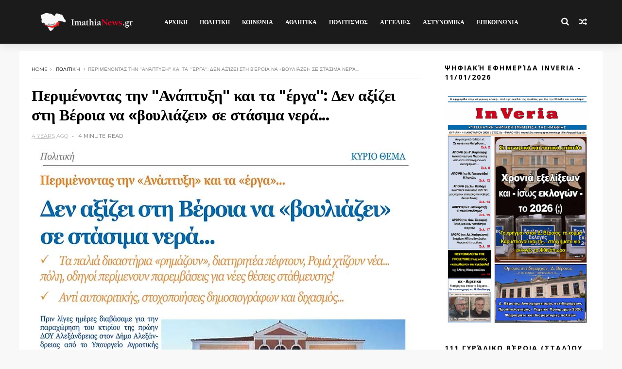

--- FILE ---
content_type: text/html; charset=utf-8
request_url: https://www.google.com/recaptcha/api2/aframe
body_size: 266
content:
<!DOCTYPE HTML><html><head><meta http-equiv="content-type" content="text/html; charset=UTF-8"></head><body><script nonce="6-_OGu4MU2bROnY4oTfdaw">/** Anti-fraud and anti-abuse applications only. See google.com/recaptcha */ try{var clients={'sodar':'https://pagead2.googlesyndication.com/pagead/sodar?'};window.addEventListener("message",function(a){try{if(a.source===window.parent){var b=JSON.parse(a.data);var c=clients[b['id']];if(c){var d=document.createElement('img');d.src=c+b['params']+'&rc='+(localStorage.getItem("rc::a")?sessionStorage.getItem("rc::b"):"");window.document.body.appendChild(d);sessionStorage.setItem("rc::e",parseInt(sessionStorage.getItem("rc::e")||0)+1);localStorage.setItem("rc::h",'1769106602871');}}}catch(b){}});window.parent.postMessage("_grecaptcha_ready", "*");}catch(b){}</script></body></html>

--- FILE ---
content_type: text/javascript; charset=UTF-8
request_url: https://www.imathianews.gr/feeds/posts/default?alt=json-in-script&callback=jQuery1110020162540597878498_1769106597439&_=1769106597440
body_size: 25046
content:
// API callback
jQuery1110020162540597878498_1769106597439({"version":"1.0","encoding":"UTF-8","feed":{"xmlns":"http://www.w3.org/2005/Atom","xmlns$openSearch":"http://a9.com/-/spec/opensearchrss/1.0/","xmlns$blogger":"http://schemas.google.com/blogger/2008","xmlns$georss":"http://www.georss.org/georss","xmlns$gd":"http://schemas.google.com/g/2005","xmlns$thr":"http://purl.org/syndication/thread/1.0","id":{"$t":"tag:blogger.com,1999:blog-601627943870372731"},"updated":{"$t":"2026-01-17T11:42:47.483+02:00"},"category":[{"term":"Κοινωνία"},{"term":"Όλα τα Άρθρα"},{"term":"Ημαθία"},{"term":"Πολιτική"},{"term":"Αστυνομικές Ειδήσεις"},{"term":"Πολιτισμός"},{"term":"Εκκλησιαστικά"},{"term":"Αθλητικά Θέματα"},{"term":"Αγροτικά"},{"term":"Εκδηλώσεις"},{"term":"Παραπολιτικά"},{"term":"ατζεντα εκδηλωσεων"},{"term":"Υγεία"},{"term":"Κύρια Θέματα"},{"term":"Οικονομία"},{"term":"κυκλοφοριακές ρυθμίσεις"},{"term":"Ελλάδα - Κοινωνία"},{"term":"Βέροια"},{"term":"εφημερίδα InVeria"},{"term":"Αθλητισμός"},{"term":"Εκπαίδευση"},{"term":"Αρθρογραφία"},{"term":"ατζέντα εκδηλώσεων"},{"term":"Περιβάλλον"},{"term":"Εργασία"},{"term":"Αγγελίες"},{"term":"Απόψεις"},{"term":"Δήμος Βέροιας"},{"term":"Αυτοδιοικητικές Εκλογές 2014"},{"term":"Ελλάδα - Πολιτική"},{"term":"Δημοτικό Συμβούλιο Βέροιας"},{"term":"Δημόσια Βιβλιοθήκη Βέροιας"},{"term":"ΕΛΓΑ"},{"term":"Στήλη \"Ιατρικά\""},{"term":"Σχόλια"},{"term":"Νάουσα"},{"term":"Αλεξάνδρεια"},{"term":"ΕΡΤ"},{"term":"Καιρός"},{"term":"Περιβαλλοντικά Θέματα"},{"term":"Διεθνή"},{"term":"Πάσχα"},{"term":"αρχική"},{"term":"Επιμελητήριο Ημαθίας"},{"term":"Μητροπολίτης Βεροίας"},{"term":"ΟΓΑ"},{"term":"Γιάννης Τσιαμήτρος - Αρθρογραφία"},{"term":"ΕΜΕ Ημαθίας"},{"term":"ΙΘ' Παύλεια"},{"term":"Καραπαναγιωτίδης"},{"term":"Μουσικό σχολείο Βέροιας"},{"term":"Χιουμοριστικά"},{"term":"ανακύκλωση"},{"term":"ναρκωτικά"},{"term":"χαλαζόπτωση"},{"term":"25η Μαρτίου"},{"term":"ex - αιρετικα"},{"term":"«Παιχνίδι και Μαθηματικά»"},{"term":"Αυτόνομη Παρέμβαση Ημαθίας"},{"term":"Βοήθεια στο Σπίτι"},{"term":"ΔΕΥΑΒ"},{"term":"ΔΗ.ΠΕ.ΘΕ. Βέροιας"},{"term":"Δήμος Αλεξάνδρειας"},{"term":"Δήμος Νάουσας"},{"term":"Δημοσια βιβλιοθηκη βεροιας"},{"term":"Εθνικά Θέματα"},{"term":"Επιστολές"},{"term":"Ι.Ν. Αγ. Αναργύρων Βέροιας"},{"term":"ΚΑΠΑ Βέροιας"},{"term":"Μητρόπολη Βεροίας"},{"term":"ΟΑΕΔ"},{"term":"Παράξενα"},{"term":"Πλατύ Ημαθίας"},{"term":"ΣΥΡΙΖΑ"},{"term":"Συνταγές"},{"term":"Τα παιδιά της Άνοιξης"},{"term":"βαμβάκι"},{"term":"δωρεάν διανομή τροφίμων"},{"term":"εξετάσεις"},{"term":"καταπολέμηση κουνουπιών"},{"term":"σύλληψη"},{"term":"χαλάζι"},{"term":"21η Μαρτίου"},{"term":"Du Qiwen"},{"term":"EΣΕΕ"},{"term":"OAED"},{"term":"ex-αιρετικά"},{"term":"laiki agora"},{"term":"recycling"},{"term":"ΑΝΕΞΑΡΤΗΤΟΙ ΕΛΛΗΝΕΣ"},{"term":"Ανθρώπινο Δυναμικό Βέροιας"},{"term":"Αντιπεριφέρεια Θεσσαλονίκης"},{"term":"Απογραφή"},{"term":"Αρχιμ. Γεώργιος Χρυσοστόμου"},{"term":"Β Σ.Σ"},{"term":"Βεργίνα"},{"term":"ΔΗΠΕΘΕ Βέροιας"},{"term":"Δήμαρχος Βέροιας"},{"term":"Δημοτική Αστυνομία Βέροιας"},{"term":"Δημοτική Κοινότητα Βέροιας"},{"term":"Δημοτικό Ιατρείο Βέροιας"},{"term":"Δημοτικό Συμβούλιο Αλεξάνδρειας"},{"term":"Ε.Μ.Ι.Π.Η"},{"term":"Εβδομάδα Θεάτρου"},{"term":"Εγνατία Οδός"},{"term":"Εθελοντική Αιμοδοσία"},{"term":"Ειδικό Δημοτικό Σχολείο Αλεξάνδρειας"},{"term":"Ελλάδα"},{"term":"Εμπορικός Σύλλογος Βέροιας"},{"term":"Εύξεινος Λέσχη Βέροιας"},{"term":"ΚΕΠΑ Βέροιας"},{"term":"Καθαρά Δευτέρα"},{"term":"Κλοπή"},{"term":"Κρέας αλόγου"},{"term":"Κώστας Καραπαναγιωτίδης"},{"term":"Λένα Μαρκογιαννάκη"},{"term":"Λαϊκή αγορά"},{"term":"Μ.Τετάρτη"},{"term":"Μάξιμος Χαρακόπουλος"},{"term":"Μελίκη"},{"term":"Ν.Ε. ΠΑΣΟΚ Ημαθίας"},{"term":"ΟΛΜΕ"},{"term":"ΟΣΔΕ"},{"term":"Οικουμενικός Πατριάρχης"},{"term":"Π.Ε. Ημαθιας"},{"term":"ΠΑΣΕΓΕΣ"},{"term":"Παράκληση"},{"term":"Χαρούλα Ουσουλτζόγλου"},{"term":"άποροι"},{"term":"έκθεση ζωγραφικής"},{"term":"αιμοδοσία"},{"term":"αιτήσεις"},{"term":"αλιευτικός τουρισμός"},{"term":"αργία"},{"term":"διάλεξη"},{"term":"διακοπη νερου"},{"term":"διευκρινήσεις"},{"term":"εγγραφές"},{"term":"εμβόλιο"},{"term":"εμπορικός σύλλογος"},{"term":"ενισχυτική διδασκαλία"},{"term":"εξαπάτηση ηλικιωμένης"},{"term":"εξιχνίαση"},{"term":"ημερίδα για φωτοβολταϊκά"},{"term":"καλλιέργειες"},{"term":"κοινωνια βεροια"},{"term":"μασ καλλιθέα"},{"term":"πανελλαδικες 2022"},{"term":"παράσυρση"},{"term":"παρέλαση"},{"term":"πλατεια ωρολογιου"},{"term":"πληρωμές"},{"term":"ποδηλατοδρομία"},{"term":"πολιτικης προστασιας"},{"term":"πρωτομαγιά"},{"term":"πρόγραμμα"},{"term":"σκουπίδια"},{"term":"συναυλία αγάπης"},{"term":"σύνταξη"},{"term":"υπουργείο Παιδείας"},{"term":"υπουργείο αγροτικής ανάπτυξης"},{"term":"ψήφισμα"},{"term":"\"Βήμα\" Απ. Παύλου"},{"term":"\"Η αντίσταση της ανθρωπιάς\""},{"term":"\"Και οι αστυνομικοί έχουν μάνες\""},{"term":"\"Ο Αγωγιάτης\""},{"term":"\"Ομάδα Αλληλεγγύης και Δράσης Βέροιας\""},{"term":"\"Πρόληψη γυναικολογικού καρκίνου \""},{"term":"\"Πως θα ζήσω με το Διαδίκτυο\""},{"term":"''Καρδίας λαλίαν''"},{"term":"10 Χρόνια Χορωδία Ενηλίκων"},{"term":"10\/3\/2013"},{"term":"11\/5\/2013"},{"term":"11ος δρόμος θυσίας"},{"term":"13 Μάρτιος"},{"term":"13-4-2003"},{"term":"14ο κινηματογραφικό Φεστιβάλ Πάτρας"},{"term":"15 Ιουνίου έως 15 Σεπτεμβρίου"},{"term":"15900"},{"term":"17η Συνάντηση Χορωδιών Δήμου Αλεξάνδρειας"},{"term":"191η επέτειος Ολοκαυτώματος Νάουσας"},{"term":"19η Μάη"},{"term":"1η Επιστημονική Νοσηλευτική Ημερίδα"},{"term":"1ο Δημοτικό Σχολείο Μακροχωρίου"},{"term":"1ου Θεατρικού Διαγωνισμού Γυμνασίων amp; Λυκείων"},{"term":"2 Απριλίου"},{"term":"23 Μαρτίου 2013"},{"term":"25\/3 έως 31\/3"},{"term":"29η ΠΑΠΕ"},{"term":"2η αγέλη λυκόπουλων Βέροιας"},{"term":"2ο Δημοτικό Σχολείο Μακροχωρίου"},{"term":"2ο σύστημα αεροπροσκόπων"},{"term":"3 Απριλίου 2013"},{"term":"3-4-5 Απριλίου 2013"},{"term":"300 ΕΒΠ"},{"term":"31 Μαρτίου 2013"},{"term":"31\/3\/2013"},{"term":"35 ετών"},{"term":"3η Εκστρατεία Εθελοντικών Καθαρισμών"},{"term":"3ος Γύρος Λίμνης Αλιάκμονα"},{"term":"4 τυριά"},{"term":"4\/4"},{"term":"4η Ανθοκομική Έκθεση του Δήμου Νάουσας"},{"term":"5η θέση διεθνώς"},{"term":"6\/5"},{"term":"6ο Γυμνάσιο Βέροιας"},{"term":"7 έως 12 Μαρτίου"},{"term":"7ο Μαθηματικό Καλοκαιρινό Σχολείο"},{"term":"7ος Μαθητικός Διαγωνισμός Παιχνίδι και Μαθηματικά"},{"term":"8 Μαιου"},{"term":"8\/4\/2013"},{"term":"8η συνάντηση παιδικών χορευτικών συγκροτημάτων «Παιδί και Παράδοση 2013»"},{"term":"9\/6\/2013"},{"term":"ABBA museum"},{"term":"AIDS"},{"term":"Apokria"},{"term":"Astoria ensemble"},{"term":"AμεΑ"},{"term":"Aνθρώπινο Δυναμικό Βέροιας"},{"term":"Aποκριά Νάουσα 2013"},{"term":"Busato D"},{"term":"Busato Daniela"},{"term":"Bέροια-ΟΦΗ"},{"term":"Chandragupta Amritkar"},{"term":"Chris Kypas"},{"term":"Club Sandwich"},{"term":"EME HMAΘΙΑΣ"},{"term":"EME Ημαθίας"},{"term":"Ensemble L'Armonioso"},{"term":"Eπιμελητήριο Ημαθίας"},{"term":"Featured Post"},{"term":"Gazprom"},{"term":"Goethe-Institut Athen"},{"term":"Hμέρα της Μητέρας"},{"term":"Hμαθία 2012- Απασχόληση Τώρα"},{"term":"KAΠΑ Βέροιας"},{"term":"Leonardo da Vinci"},{"term":"Let’s do it Greece"},{"term":"Michelin"},{"term":"Mέγα Αλέξανδρος"},{"term":"Naousa"},{"term":"Nelson Mantela"},{"term":"Nάουσα"},{"term":"Oλλανδία"},{"term":"PressDisplay"},{"term":"SPF"},{"term":"The real tango"},{"term":"TΡΑΙΝΟΣΕ"},{"term":"Tράπεζα Πειραιώς"},{"term":"Vergina cup 2013"},{"term":"VeriArtisti"},{"term":"Veria fun run"},{"term":"Voucher"},{"term":"Voucher ανέργων 18 - 29 ετών Προώθηση - Απασχόληση για Ανέργους"},{"term":"Zurab tsereteli"},{"term":"aiolika"},{"term":"aktinidio"},{"term":"ampelia"},{"term":"anakulosi"},{"term":"apologismos KEPA"},{"term":"arabositos"},{"term":"business-plan"},{"term":"cyprus airways"},{"term":"dapanes"},{"term":"dimitriaka"},{"term":"elga"},{"term":"emvolio"},{"term":"ex-αιρετικα"},{"term":"farmaka"},{"term":"fusiotherapeia"},{"term":"ginseng"},{"term":"iamatika loutra"},{"term":"kalampoki"},{"term":"kalliergeia kapnou"},{"term":"kap"},{"term":"kausima"},{"term":"koinoxrista podhlata"},{"term":"ktel imathias"},{"term":"kupros"},{"term":"lets do it"},{"term":"pagwto"},{"term":"panelladikes"},{"term":"proliptika metra"},{"term":"proslipsi"},{"term":"rosneft"},{"term":"safer internet"},{"term":"spring festival 2013"},{"term":"summer festival 2013"},{"term":"suneterismos"},{"term":"superleague"},{"term":"ugeia"},{"term":"via egnatia"},{"term":"«100 χρόνια ελεύθερη Ημαθία»"},{"term":"«ΑΝΤΙγόνη ΑΝΤΊFreud ΑΝΤΙδράςις»"},{"term":"«Βικελαία Γιορτή Ποδηλάτου»"},{"term":"«Δρόμος Θυσίας»"},{"term":"«Επιτήρηση της Λύσσας-Σύγχρονη Αντιμετώπιση»"},{"term":"«Επιταγή Εισόδου στην αγορά εργασίας»"},{"term":"«Η αυλή των αισθήσεων και των παραισθήσεων»"},{"term":"«Κοινωνική Επιχειρηματικότητα: Διέξοδος Απασχόλησης για τη Γυναίκα της Υπαίθρου»"},{"term":"«Μεγάλες Γιορτές Ανταποδοτικής Ανακύκλωσης για μαθητές»"},{"term":"«Μιά τρανή διπλή γιορτή»"},{"term":"«Ο ρόλος της διατροφής στην πρόληψη και την θεραπεία ασθενειών»"},{"term":"«Το έπος της Παγγαίας : Επισκέπτης από μακριά»"},{"term":"«Το αλλεργικό παιδί στο σχολείο»"},{"term":"«Το παγκάκι που ήθελε να γίνει βάρκα»"},{"term":"Άγιο Φως"},{"term":"Άγιος Γεώργιος"},{"term":"Άγιος Νικόλαος Νάουσας"},{"term":"Άναμμα Φανού"},{"term":"Άστραχαν της Ρωσίας"},{"term":"Έθιμο Μπούλες"},{"term":"Έκτορας Νασιώκας"},{"term":"Ένα σπίτι παραμύθια"},{"term":"Ένωση Αστυνομικών Υπαλλήλων Ν.Ημαθίας"},{"term":"Ένωση Καθηγητών Αγγλικής δημόσιας Εκπαίδευσης Ημαθίας"},{"term":"Ένωση Ραδιοερασιτεχνών Βέροιας -Αλεξάνδρειας- Νάουσας"},{"term":"Έξοδος κύπρου"},{"term":"Όρνιθες Αριστοφάνη"},{"term":"ΑΕΙ"},{"term":"ΑΕΠ"},{"term":"ΑΕΠ-ΑΚΑΔΗΜΙΑ"},{"term":"ΑΝΗΜΑ"},{"term":"ΑΠΘ"},{"term":"ΑΠΣ Φέρωνας Βέροιας"},{"term":"ΑΡΚΤΟΥΡΟΣ"},{"term":"ΑΣΒ ΗΜΑΘΙΩΝ"},{"term":"Αγ"},{"term":"Αγγελοχώρι"},{"term":"Αγκαθιά Ημαθίας"},{"term":"Αεροδιακομιδή βρέφους"},{"term":"Αερομοντελικοί Αγώνες"},{"term":"Αθανάσιος Νάκος"},{"term":"Αθανάσιος Τόπης"},{"term":"Αιγές"},{"term":"Αλέξανδρος Παπαδιαμάντης"},{"term":"Αλέξανδρος Ωνάσης"},{"term":"Αλεξάνδρεια Ημαθίας"},{"term":"Αλληλεγγύη"},{"term":"Αλτσχάιμερ"},{"term":"Ανάκληση"},{"term":"Ανάσταση"},{"term":"Ανθοέκθεση"},{"term":"Αντιπεριφερειάρχης Ημαθίας"},{"term":"Αντωνιάδειο Στέγη Γραμμάτων και Τεχνών"},{"term":"Αντώνης Φαναριώτης"},{"term":"Απαγόρευση σφαγής αμνοεριφίων σε υπαίθριους χώρους"},{"term":"Απεργία εφοριακών"},{"term":"Αποζημιώσεις"},{"term":"Αποκριάτικο Μασκέ πάρτι για μικρούς και μεγάλους"},{"term":"Αποπειράθηκαν να διαρρήξουν παγκάρι"},{"term":"Αποτελέσματα εκλογών"},{"term":"Απρίλιος 2013"},{"term":"Απόκριες"},{"term":"Απόστολος Βεσυρόπουλος"},{"term":"Αρτοκλασία"},{"term":"Αρχαίες γραφές"},{"term":"Αρχαιολογικό Μουσείο Βέροιας"},{"term":"Αρχοντικό Σαράφογλου"},{"term":"Αστυνομική Ακαδημία Βέροιας"},{"term":"Αστυνομική Διεύθυνση Ημαθίας"},{"term":"Ασφάλιση"},{"term":"Ατύχημα"},{"term":"Β. ΣΣ"},{"term":"Β΄ Σ.Σ."},{"term":"ΒΑΛΕΑ ΚΑΛΝΤΑ"},{"term":"Βέροια 8-14\/4"},{"term":"Βέροια καταστήματα"},{"term":"Βέροια-Κέρκυρα"},{"term":"Βέροια‏"},{"term":"Βέροιώτες"},{"term":"Βασίλης Έξαρχος"},{"term":"Βεργίνα Ημαθίας"},{"term":"Βιβλιοπαρουσίαση"},{"term":"Βικελαία γιορτη ποδηλα΄του"},{"term":"Βλαχογιάννειο Μουσείου"},{"term":"Βουλή"},{"term":"Βροντή Πιερίας"},{"term":"Γ.Α.Κ Ημαθίας"},{"term":"Γ.Γ. ΥΠΑΑΤ"},{"term":"ΓΣΕΕ"},{"term":"Γέννηση"},{"term":"Γαλάζιες σημαίες"},{"term":"Γενική Γραμματεία Νέας Γενιάς"},{"term":"Γενικός Πρόξενος Γεωργίας στη Θεσσαλονίκη"},{"term":"Γερμανοί ιερωμένοι"},{"term":"Γιάννης Αγγέλογλου"},{"term":"Γιωργούλη Κουγιουμτζίδη"},{"term":"Γιώργο Κατσάγγελο"},{"term":"Γιώργος Κάκαρης"},{"term":"Γιώργος Μιχαηλίδης"},{"term":"Γιώργος Παπαστάμκος"},{"term":"Γκλέτσος"},{"term":"Γρηγόριος Παλαμάς"},{"term":"Γυμνάσια"},{"term":"ΔΕ.ΠΕ.ΘΕ. Βέροιας"},{"term":"ΔΕΗ. Α.Ε"},{"term":"ΔΗ.ΠΕ.ΘΕ."},{"term":"ΔΙ.ΑΣ."},{"term":"ΔΟΥ Βέροιας"},{"term":"Δήμαρχο Βέροιας"},{"term":"Δήμος Βέροια"},{"term":"Δήμος Καρδίτσας"},{"term":"Δήμος Στυλίδας"},{"term":"Δίκτυο Ενίσχυσης της Επιχειρηματικότητας"},{"term":"Δηλώσεις"},{"term":"Δημαρχείο Βέροιας"},{"term":"Δημοτική βιβλιοθήκη Πλατέος"},{"term":"Δημοτικό Βρεφονηπιακό Σταθμό \"Θεανώς Ζωγιοπούλου\""},{"term":"Δημοτικό Θέατρο Νάουσας"},{"term":"Δημοτικό Συμβούλιο Νάουσας"},{"term":"Δημοτικό Σχολείο"},{"term":"Δημοτικό Ωδείο Βέροιας"},{"term":"Δημόσι Βίβλιοθήκη Βέροιας"},{"term":"Δημόσια Κεντρική Βιβλιοθήκη της Βέροιας"},{"term":"Δημόσιο IEK Βέροιας"},{"term":"Διάλεξη «Στρατηγική αντιμετώπισης της κρίσης»"},{"term":"Διαγωνισμός"},{"term":"Διαδίκτυο και Project στο Δημοτικό"},{"term":"Διανομή τροφίμων"},{"term":"Διαφημίσεις"},{"term":"Διεθνή Έκθεση Τουρισμού"},{"term":"Διεθνή Έκθεση Τουρισμού Βερολίνο"},{"term":"Διοικητής Ι Μεραρχίας"},{"term":"Διονύσης Διαμαντόπουλος"},{"term":"Διονύσης Κούγκας"},{"term":"Δώρο Πάσχα"},{"term":"Ε.Ε.Ε.Ε.Κ. Αλεξάνδρειας"},{"term":"Ε.Λ.Β"},{"term":"ΕΚΑΔΕΗ"},{"term":"ΕΛΒ"},{"term":"ΕΜΕ Ημαθία"},{"term":"ΕΟΠΠΥ"},{"term":"ΕΠΑ.Σ."},{"term":"ΕΣΕΕ"},{"term":"ΕΦΕΤ"},{"term":"Εθνικό Πάρκο Δέλτα Αξιού"},{"term":"Εθνολόγου-συγγραφέα κ. Δημήτρη Ευαγγελίδη"},{"term":"Εκπαιδευτική εκδήλωση"},{"term":"Εκστρατεία ανάγνωσης και δημιουργικότητας"},{"term":"Ελλάδας-Ρωσίας"},{"term":"Ελπίδα”"},{"term":"Εμπόδιον λησμονιάς"},{"term":"Ενεργοί Πολίτες"},{"term":"Εξισωτική Αποζημίωση"},{"term":"Επίσκοπος Θερμών"},{"term":"Επιστήμη"},{"term":"Επιστημονική Ημερίδα"},{"term":"Επιταγή αρχικής επαγγελματικής κατάρτισης"},{"term":"Επιχειρηματικότητα"},{"term":"Ερώτων Ύμνοι"},{"term":"Ευτυχία Παπαγιαννοπούλου"},{"term":"Εύα Ιεροπούλου"},{"term":"Ζ. Τσερετέλι"},{"term":"Ζαφειρένια μάτια"},{"term":"Ζωοδόχος Πηγή"},{"term":"Η Ευτυχία ταξιδεύει"},{"term":"Η ώρα της Γης"},{"term":"Ημαθιώνας"},{"term":"Ημερίδα"},{"term":"Θαλάσσια Αστική Συγκοινωνία Θεσσαλονίκης"},{"term":"Θανάσης Ρηγόπουλος"},{"term":"Θεατρικό Διαγωνισμό Γυμνασίων amp; Λυκείων Ημαθίας"},{"term":"Θεματικό Πάρκο Μακεδονίαςε"},{"term":"Θεσμούς διαφάνειας"},{"term":"Ι.Μ. Τιμίου Προδρόμου Σκήτη Βεροίας"},{"term":"Ιερά Μητρόπολη Βέροιας"},{"term":"Ιταλοελληνικό Ινστιτούτο Αθηνών"},{"term":"Κ.Δ.Α.Π"},{"term":"ΚΑΠ"},{"term":"ΚΕ ΔΗ.ΠΕ.ΘΕ Βέροιας"},{"term":"ΚΕΔΕ"},{"term":"ΚΕΠΑ"},{"term":"ΚΕΣΥΠ"},{"term":"ΚΤΕΛ Ν.Ημαθίας"},{"term":"Κάρολος Παπούλιας"},{"term":"Καβάφης"},{"term":"Καθαρισμός ζωνών"},{"term":"Καλλιθιώτικα 2013"},{"term":"Καλλιτεχνικό Πρόγραμμα «ΦΥΣΙΣ»"},{"term":"Καραθεοδωρής"},{"term":"Κεφαλογιάννη"},{"term":"Κινέζος Πρέσβης"},{"term":"Κλειδί Ημαθίας"},{"term":"Κογκρέσο των Περιφερειών του Συμβουλίου της Ευρώπης"},{"term":"Κοινωνικα"},{"term":"Κοινωνικό παντοπωλείο"},{"term":"Κοινωφελής Επειχείρηση Αλεξάνδρεια"},{"term":"Κοινωφελής Επιχείρηση Πολλαπλής Ανάπτυξης Δήμου Βέροιας"},{"term":"Κορυφή"},{"term":"Κοτόπουλο"},{"term":"Κρήτη"},{"term":"Κυριακή 7\/4\/2013"},{"term":"Κύπρος"},{"term":"Κώστας Γιοβαννόπουλος"},{"term":"Κώστας Καραπαναγιωρίδης"},{"term":"ΛΟΜΠ"},{"term":"Λάζαρος Τσαβδαρίδης"},{"term":"Λευκάδια Ναούσης"},{"term":"Μ-Λ ΚΚΕ"},{"term":"ΜΑΣ \"Η Καλλιθέα\""},{"term":"ΜΑΣ Καλλιθέας"},{"term":"Μάρτυρες Ιεχωβά"},{"term":"Μάϊο"},{"term":"Μέγας Αλέξανδρος"},{"term":"Μαζικός Αθλητισμός"},{"term":"Μαθηματικά και παιχνίδι"},{"term":"Μαθηματικοί διαγωνισμοί"},{"term":"Μαθητικός Θεατρικός Διαγωνισμός"},{"term":"Μακροχώρι"},{"term":"Μακροχώρι Ημαθίας"},{"term":"Μανώλης Μιχαλάκης"},{"term":"Μελίκη Ημαθίας"},{"term":"Μελικιώτικο Καρναβάλι 2013"},{"term":"Μεσογειακή Αναιμία"},{"term":"Μητροπολίτης Σεβαστείας"},{"term":"Μουσική"},{"term":"Μόσχα"},{"term":"Ν.Ημαθίας"},{"term":"ΝΑΣΗ"},{"term":"Νάουσα Ημαθίας"},{"term":"Νάουσας"},{"term":"Νέες Εναλλακτικές Καλλιέργειες"},{"term":"Νέλσον Μαντέλα"},{"term":"Νήπια και διατροφή"},{"term":"Νερό"},{"term":"Νοσηλευτής"},{"term":"Ο Αμερικάνος"},{"term":"ΟΕΣΓΚ Ημαθίας"},{"term":"ΟΝΝΕΔ Ημαθίας"},{"term":"ΟΣΕ"},{"term":"ΟΣΥΠΑ"},{"term":"Οδοιπορικό στην Ιορδανία"},{"term":"Ολοκαύτωμα Νάουσας"},{"term":"Ομάδα δράσης amp; αλληλεγγύης Αλεξάνδρειας"},{"term":"Ορεστιάδα"},{"term":"Ορχήστρα κιθαριστών Βεροίας"},{"term":"ΠΑΕ Βέροια"},{"term":"ΠΓΣ Προμηθέα Βέροιας"},{"term":"Παγετός"},{"term":"Παγκόσμια Ημέρα"},{"term":"Παγκόσμια Ημέρα Αδέποτων Ζώων"},{"term":"Παγκόσμια Ημέρα κατά των φυλετικών διακρίσεων"},{"term":"Παγκόσμια Ημερα Σύνδρομο Down"},{"term":"Παιδικό Βιβλίο"},{"term":"Παλαιά Λυκογιάννη Ημαθίας"},{"term":"Παναγία Δοβρά"},{"term":"Πανελλήνια Ομοσπονδία Καταστηματαρχών Κρεοπωλών"},{"term":"Πανελλήνιες εξετάσεις"},{"term":"Πανελλήνιος Διαγωνισμός Έντεχνου Χορού"},{"term":"Πανελλαδικές"},{"term":"Παπαστάμκος"},{"term":"Παπαστάμκος Γιώργος"},{"term":"Παράσταση"},{"term":"Πασχαλινό bazaar"},{"term":"Πατριάρχης Ιεροσολύμων"},{"term":"Παύλειο Πολιτιστικό Κέντρο (Μεντρεσέ τζαμί)"},{"term":"Παύλειος Λόγος 90.2 fm"},{"term":"Παύλος Παυλίδης"},{"term":"Πειθαρχικό Δίκαιο των Δημοσίων Υπαλλήλων"},{"term":"Πλασματικά χρόνια"},{"term":"Πλατανιάς"},{"term":"Ποιοι δικαιούνται δώρο Πάσχα"},{"term":"Πολιτιστική Επιτροπή Φίλων και Διάδοσης Παγκρατίου της Ελληνικής Ομοσπονδίας Παγκρατίου Αθλήματος"},{"term":"Πολιτιστικός Σύλλογος \"Ο Αμάραντος\""},{"term":"Πολυδένδρι"},{"term":"Πολύτεκνοι"},{"term":"Ποντιακή Γενοκτονία"},{"term":"Πορεία καθηγητών Βέροια"},{"term":"Πράσινοι Γερμανία"},{"term":"Πρέσβη της Κίνας"},{"term":"Πρέσβης Κίνας"},{"term":"Προτάσεις"},{"term":"Πρωτοβουλία για το Παιδί"},{"term":"Πρόγραμμα Leonardo Da Vinci"},{"term":"Πρόγραμμα εκδηλώσεων"},{"term":"Πρόγραμμα συγκέντρωσης συσκευασμένων ειδών τροφίμων"},{"term":"Πυρκαγιές 2011"},{"term":"Ραδιοφωνική ομάδα «Μουσικά αβγΑ» του Μουσικού Σχολείου Βέροιας"},{"term":"Ρουπακιώτης"},{"term":"Ρόμα"},{"term":"ΣΕΒ"},{"term":"ΣΤΟ Πολιτικής Προστασίας Βέοριας"},{"term":"ΣΥΡΙΖΑ ΕΚΜ Νάουσας"},{"term":"ΣΥΡΙΖΑ Ημαθίας"},{"term":"Σάββατο 9\/3"},{"term":"Σταυροπροσκύνηση"},{"term":"Στη Φάκα"},{"term":"Συνέδριο ΣΥΡΙΖΑ ΕΚΜ"},{"term":"Σύλλογος Εκπαιδευτικών Π.Ε. Ημαθίας"},{"term":"ΤΕΙ"},{"term":"ΤΜΗΜΑΤΑ: ΠΑΙΔΙΚΟ ΠΡΟΠΑΙΔΙΚΟ ΤΖΟΥΝΙΟΡ ΠΡΟΤΖΟΥΝΙΟΡ ΜΠΑΜΠΙΝΗ"},{"term":"ΤΡΑΙΝΟΣΕ"},{"term":"Τα Άρθρα του Κάθε Μέρα"},{"term":"Τεστ αίματος"},{"term":"Τζούλιο Αντρεότι"},{"term":"Τζόγος"},{"term":"Τμήμα Κοινωνικής Προστασίας Αλεξάνδρειας"},{"term":"Το έπος τηε Παγγαίας"},{"term":"Το σεντούκι των ιστοριών"},{"term":"Τουρισμός"},{"term":"Τουρνουά Mini Villey Αγοριών-Κοριτσιών"},{"term":"Τουρνουά χάντμπολ Πανκορασίδων"},{"term":"Τρίτη 23.4.2013"},{"term":"Τροχαίο"},{"term":"Υπ. Αγροτικής Ανάπτυξης"},{"term":"Υπατία"},{"term":"Υπουργείο Διοικητικής Μεταρρύθμισης και Ηλεκτρονικής Διακυβέρνησης"},{"term":"Υπουργείο οικ"},{"term":"Φάρμακα"},{"term":"Φίλιππος Βέροιας-Ιωνικός Ιωνίας"},{"term":"Φίλιππος μπάσκετ"},{"term":"Φεστιβάλ Moving Silence"},{"term":"Φιλικοί αγώνες Ρυθμικής Γυμναστικής"},{"term":"Φορέα Κάλυψης και Φορέα Εκκαθάρισης"},{"term":"Φροντιστήριο ΤΟΜΗ"},{"term":"ΧΡΥΣΗ ΑΥΓΗ"},{"term":"ΧΥΤΑ"},{"term":"Χαρίκλεια Ουσουλτζόγλου"},{"term":"Χαρταετός"},{"term":"Χρήστος Κυπαρισσόπουλος"},{"term":"Χρήστος Κυπαρρισόπουλος"},{"term":"Χρήστος Σκουμπόπουλος"},{"term":"Χριστός Ανέστη"},{"term":"άγχος"},{"term":"άδεια κυκλοφορίας"},{"term":"έθιμα"},{"term":"έθιμο"},{"term":"έκδοση άδειας χρήσης πεζοδρομίου"},{"term":"έκθεση"},{"term":"έλλειψη"},{"term":"έντονα καιρικά φαινόμενα"},{"term":"έπαινοι"},{"term":"α Ένωση Συλλόγων Γονέων Κηδεμόνων Δευτεροβάθμιας Βέροιας"},{"term":"αίτηση"},{"term":"αγελαδινό γάλα"},{"term":"αγρότες"},{"term":"αγρότης"},{"term":"αγωγός υδροδότησης"},{"term":"αδέσποτα"},{"term":"αδεια οδήγησης"},{"term":"αδυνάτισμα"},{"term":"αειφόρος ανάπτυξη"},{"term":"αθλητική γιορτή"},{"term":"ακαρπία"},{"term":"ακινητοποιημένα οχημάτα"},{"term":"ακτινίδιο"},{"term":"αλκοόλ"},{"term":"αλλάζει η ώρα"},{"term":"αλλαγή διοίκησης"},{"term":"αλληλεγύη"},{"term":"αναπηρία"},{"term":"αναπηρικές συντάξεις"},{"term":"αναπληρωτής Υπουργός Υγείας Μάριος Σαλμάς"},{"term":"ανθοκομική έκθεση"},{"term":"ανθοκομική έκθεση βέροια"},{"term":"ανθρωποκτονία"},{"term":"ανοιχνευτές"},{"term":"αντίδραση σε κατάργηση"},{"term":"αντιαιρετικό γραφείο"},{"term":"αντιηλικακή προστασία"},{"term":"αντιφασίστες"},{"term":"απένταξη Νέων αγροτών"},{"term":"απαγορεύεται η αλιεία"},{"term":"απεβίωσε"},{"term":"απεργία 24ωρη"},{"term":"απεργία ιατρών"},{"term":"απογευματική εκδήλωση"},{"term":"αποκομιδή"},{"term":"απολυτηρίο"},{"term":"απορριπτέοι"},{"term":"αποτελέσματα"},{"term":"από Δευτέρα 15 Απριλίου μέχρι τη Μεγάλη Τρίτη 30 Απριλίου"},{"term":"απόκτηση Απολυτηρίου Δημοτικού Σχολείου"},{"term":"απόκτησης πτυχίο ραδιοερασιτέχνη"},{"term":"απόπειρα κλοπής"},{"term":"αρχαίο γυναικείο έθιμο"},{"term":"αρωματικά φυτά"},{"term":"ασκήσεις πατριδογνωσίας"},{"term":"ασφαλιστικές εισφορές"},{"term":"αυγομαχίες"},{"term":"β φάση μαθηματικού διαγωνισμού"},{"term":"βάρος"},{"term":"βία"},{"term":"βιβλίο του Νίκου Παλασίδη"},{"term":"βιογραφία"},{"term":"βιοκλιματικές επεμβάσεις"},{"term":"βιολογικά"},{"term":"βιομηχανικό σφαγείο"},{"term":"βραβεία"},{"term":"βραβείο Άντερσεν"},{"term":"βρεφονηπιακοί σταθμοί"},{"term":"βωβή ταινία"},{"term":"γενοκτονία των Ελλήνων του Πόντου"},{"term":"γεωπόνοι"},{"term":"γραμμή sos"},{"term":"γυναίκες"},{"term":"γύρος"},{"term":"δάνεια"},{"term":"δίκτυο αποχέτευσης"},{"term":"δείκτης αντιηλιακού"},{"term":"δενδροφύτευση"},{"term":"δενδρώδεις καλλιέργιες"},{"term":"δηλητηρίαση"},{"term":"δηλώσεις ΟΣΔΕ"},{"term":"δηλώσεις ζημιών"},{"term":"δημοτική οδός Ασώματα-Αγ.Βαρβάρα"},{"term":"δημοτικός βοσκότοπος"},{"term":"δημόσιο"},{"term":"διαδικασίες"},{"term":"διακοπή νερού Νάουσα"},{"term":"διακοπή ρεύματος"},{"term":"διαλέξεις"},{"term":"διανομή θεατρικών εισιτηρίων"},{"term":"διαρρήξεις"},{"term":"διατροφή"},{"term":"διατροφικές συνήθειες των νέων"},{"term":"διευκόλυνση σε δημόσιες υπηρεσίες"},{"term":"διόδια στο Νησέλι"},{"term":"δράσεις"},{"term":"δρομολόγια"},{"term":"δυστύχημα Τέμπη"},{"term":"δωρεάν"},{"term":"δωρεάν διανομή τρο"},{"term":"εβδομάδα περιβάλλοντος"},{"term":"εγκαίνια"},{"term":"εθελοντές καλοκαιρινή δράση"},{"term":"εθελοντική δράση Let’s Do It στον Αλιάκμονα"},{"term":"ειδοποιητήρια επιστροφής χρημάτων"},{"term":"εισακτέοι 2013"},{"term":"εκδηλώσεις αλληγεγύης Δήμου Βέροιας"},{"term":"εκδηλώσεις με γαλλική μουσική"},{"term":"ελληνικό πρωινό"},{"term":"εμφιαλωμένο κρασί"},{"term":"ενεχυροδανειστήριο"},{"term":"ενημερωτική συνάντηση"},{"term":"εξέδρα επισήμων"},{"term":"εξαγωγές"},{"term":"εξαφάνιση ηλικιωμένου"},{"term":"εξιχνίαση διαρρήξεων οικιών"},{"term":"εξωστρέφεια"},{"term":"επίδομα γάμου"},{"term":"επίσκεψη Βέροια"},{"term":"επανάσταση του ΄21"},{"term":"επετειακη εκδήλωση"},{"term":"επεττειακή μουσική παράσταση"},{"term":"επιλαχόντες"},{"term":"επιμορφωτικά σεμινάρια"},{"term":"επιστολή στον πρωθυπουργό"},{"term":"επιστροφή ΦΠΑ"},{"term":"επιστροφή εκδρομέων"},{"term":"επιστροφή πινακίδων"},{"term":"επιτυχόντες"},{"term":"εργαζόμενοι ΑΡΒΑΝΙΤΙΔΗ"},{"term":"ετήσιο «Γύρο της Λίμνης» του Αλιάκμονα"},{"term":"εταιρεία ελαστικών"},{"term":"εφορία"},{"term":"ζωγράφος"},{"term":"η Ένωση Συλλόγων Γονέων amp; Κηδεμόνων Δευτεροβάθμιας Εκπαίδευσης Βέροιας"},{"term":"η Κουλούρα"},{"term":"ηλεκτρικές και ηλεκτρονικές συσκευές"},{"term":"ηλεκτρονικό περίπτερο"},{"term":"ημερίδα για πράσινο σκουλίκι"},{"term":"θαύμα"},{"term":"θερινό ωράριο"},{"term":"θεσμοφορία"},{"term":"θρησκευτικός τουρισμός"},{"term":"θύματα"},{"term":"ιαματικές πηγές"},{"term":"ιταλία"},{"term":"ιόνιο πανεπιστήμιο"},{"term":"καθηγητές"},{"term":"καλαμπόκι"},{"term":"καλλιέργεια καλαμποκιού"},{"term":"καλός καιρός"},{"term":"κανόν καγιάκ"},{"term":"καπνοκαλλιέργεια"},{"term":"κατάληψη κοινόχρηστων χώρων"},{"term":"καταδίωξη"},{"term":"καταπολέμηση"},{"term":"κατασκηνωτικό πρόγραμμα ΑμεΑ"},{"term":"κατασκηνωτικό πρόγραμμα διακοπών"},{"term":"καταστήματα"},{"term":"καύσιμα"},{"term":"κεδδυ"},{"term":"κεικ μήλου"},{"term":"κενές θέσεις"},{"term":"κιλά"},{"term":"κλασική συναυλία"},{"term":"κλοπή καλωδίων"},{"term":"κλοπή οικίας"},{"term":"κοινωνια ημαθια"},{"term":"κοινόχρηστα ποδήλατα"},{"term":"κούλουμα"},{"term":"κρασί"},{"term":"κριτήρια επιλεξιμότητας"},{"term":"κτελ Ημαθίας"},{"term":"κτηματική υπηρεσία Βέροιας"},{"term":"κτηντροφία"},{"term":"κυκλοφοριακά μέτρα"},{"term":"κυκλοφοριακές ρυθμίσεις Βέροια"},{"term":"κυπριακές τράπεζες"},{"term":"κυριακάτικη αργία"},{"term":"λαθρεμπόριο τσιγάρων"},{"term":"λαθρουλοτομια"},{"term":"λειτουργία τις Κυριακές"},{"term":"μέτρα"},{"term":"μέτρα κυκλοφορίας"},{"term":"μακαρόνια"},{"term":"μεταβολισμός"},{"term":"μεταλλεία χρυσού Χαλκιδικής"},{"term":"μεταφορά μαθητών"},{"term":"μηχανισμός των αντικηθύρων"},{"term":"μικροσυσκευές"},{"term":"μπαταρίες"},{"term":"μπύρα"},{"term":"μύκητες"},{"term":"νέο Δικαστικό Μέγαρο Βέροιας"},{"term":"νεα λίστα φαρμάκων"},{"term":"ντομάτα"},{"term":"νυχτερινό ρεύμα"},{"term":"οδηγίες προς καταναλωτες"},{"term":"οδικό δίκτυο"},{"term":"οδός 10ης Μεραρχίας Βέροια"},{"term":"οικονομική κρίση"},{"term":"οικονομικη επιτροπη"},{"term":"ολοκληρωμένη στα τεύτλα"},{"term":"ομιλία"},{"term":"ομοσπονδία"},{"term":"ονόματα"},{"term":"οπερέτα \"Ο Βαφτιστικός\""},{"term":"οπλοκατοχή"},{"term":"ορεινές περιοχές Ημαθίας"},{"term":"ορθοδοντικός Έλεγχος"},{"term":"οφειλών"},{"term":"παγκόσμια ημέρα περιβάλλοντος"},{"term":"παγωτό"},{"term":"παιδί"},{"term":"πακέτο Λαμπρής"},{"term":"πανελλαδικές 2013"},{"term":"πανελλαδικές εξετάσεις 2013"},{"term":"παράνομα χρυσαφικά"},{"term":"παράνομη στάθμευση"},{"term":"παράνομος οίκος ανοχής"},{"term":"παράταση"},{"term":"παραγωγή"},{"term":"παραγωγοί"},{"term":"παραδοσιακός γάμος"},{"term":"παραμυθοχώρα"},{"term":"παρατυπίες"},{"term":"πασχαλινό τραπέζι"},{"term":"πασχαλινό ωράριο"},{"term":"παχυσαρκία"},{"term":"πεζοδρόμια"},{"term":"περιβαλλοντική κρίση"},{"term":"περιοχή αστικά"},{"term":"περφόμανς"},{"term":"πετρέλαιο θέρμανησς"},{"term":"πιερία"},{"term":"πιστοποίηση Ελληνικής Γλώσσας"},{"term":"πιστοποιητικό"},{"term":"πλημμύρα"},{"term":"πληρωμές 28\/3\/2013"},{"term":"πληρωμές επιδομάτων"},{"term":"ποδηλατικό αγώνα αντοχής"},{"term":"ποιητικη βραδυά"},{"term":"πορτραίτα γυναικών"},{"term":"πράσινες πολιτιστικές διαδρομές 2013"},{"term":"πρακτικές"},{"term":"προγράμματα μαζικού αθλητισμού"},{"term":"προοπτικές συνεργασίας"},{"term":"προστασία κουνούπια"},{"term":"προσωπικό ασφαλείας"},{"term":"προσωρινή καλλιέργεια"},{"term":"προσωρινοί πίνακες"},{"term":"πρόγραμμα «Τριπτόλεμος»"},{"term":"πρόγραμμα Απριλίου 2013"},{"term":"πρόγραμμα Κρατικών Οικονομικών Ενισχύσεων"},{"term":"πρόγραμμα Μαϊου"},{"term":"πρόγραμμα Πανελλαδικών 2013"},{"term":"πρόγραμμα εξειδικευμένης εκπαιδευτικής υποστήριξη"},{"term":"πρόγραμμα επιχειρηματικότητας"},{"term":"πρόξενος Ιορδανίας στη Θεσσαλονίκη"},{"term":"πρόσληψη"},{"term":"πρόσληψη ανέργων"},{"term":"πρόστιμα"},{"term":"πρώην Δικαστικό Μέγαρο Βέροιας"},{"term":"πωλητές"},{"term":"ρεσιτάλ για φωνή και κιθάρα"},{"term":"ριζότο"},{"term":"ριφιφί"},{"term":"ρωσοι επενδυτές"},{"term":"σίτιση"},{"term":"σεισμός Χανιά"},{"term":"σεμινάρια"},{"term":"στάση εργασίας"},{"term":"σταση εργασίας 11\/4 και 12\/4"},{"term":"στόχος"},{"term":"συλληψη για εκβιασμό"},{"term":"συλληψη για ναρκωτικά"},{"term":"συνέλευση"},{"term":"συναιτερισμός"},{"term":"συνεδρίαση"},{"term":"συνεργασία"},{"term":"συνοδοί"},{"term":"συνταξιοδότηση υπερήλικων"},{"term":"σχολεία"},{"term":"σύλληψη 52χρονου"},{"term":"σύλληψη για χρέη"},{"term":"σύσκεψη για Β' ΣΣ"},{"term":"σύσκεψη φορέων"},{"term":"τακτοποίηση"},{"term":"τελωνείο Βέροιας"},{"term":"τιμή"},{"term":"του Εθνικού Πάρκου \"Δέλτα Αξιού\""},{"term":"τουρισμός Ημαθία"},{"term":"τουρνουα ποδοσφαίρου"},{"term":"τουρνουα τάβλι"},{"term":"τράπεζα Λαϊκή"},{"term":"τράπεζα κύπρου"},{"term":"τρένα"},{"term":"τριήμερο Αποκριάς"},{"term":"τροχαία"},{"term":"τυχερά παιχνίδια"},{"term":"των λουλουδιών"},{"term":"υδατοκαλλιέργειες"},{"term":"υποβολή δηλώσεων"},{"term":"υπουργείο Εργασίας"},{"term":"υπουργείο Οικονομικών"},{"term":"υπουργείο υγείας"},{"term":"φάρσα"},{"term":"φεστιβάλ ντοκιμαντερ"},{"term":"φεστιβάλ τουρισμού"},{"term":"φιλανθρωπική δράση"},{"term":"φωτοβολταϊκά"},{"term":"φόλες"},{"term":"χειροτονία"},{"term":"χοιρινό σουβλάκι"},{"term":"χορός"},{"term":"χρέη"},{"term":"χρέη στο δημόσιο"},{"term":"χρυσοχοείο"},{"term":"χωρίς γραφειοκρατία"},{"term":"ψηφίσματα"},{"term":"ύπαιθρος"},{"term":"“Let's Do it Greece 2013”"},{"term":"“Ευ Δημιουργείν 2013″"},{"term":"“Το Δάσος των Θαυμάτων\""},{"term":"“Το Μετέωρο Βήμα της Μακεδονίας”"}],"title":{"type":"text","$t":"ImathiaNews.gr"},"subtitle":{"type":"html","$t":"Τα νέα της Ημαθίας!"},"link":[{"rel":"http://schemas.google.com/g/2005#feed","type":"application/atom+xml","href":"https:\/\/www.imathianews.gr\/feeds\/posts\/default"},{"rel":"self","type":"application/atom+xml","href":"https:\/\/www.blogger.com\/feeds\/601627943870372731\/posts\/default?alt=json-in-script"},{"rel":"alternate","type":"text/html","href":"https:\/\/www.imathianews.gr\/"},{"rel":"hub","href":"http://pubsubhubbub.appspot.com/"},{"rel":"next","type":"application/atom+xml","href":"https:\/\/www.blogger.com\/feeds\/601627943870372731\/posts\/default?alt=json-in-script\u0026start-index=26\u0026max-results=25"}],"author":[{"name":{"$t":"Unknown"},"email":{"$t":"noreply@blogger.com"},"gd$image":{"rel":"http://schemas.google.com/g/2005#thumbnail","width":"16","height":"16","src":"https:\/\/img1.blogblog.com\/img\/b16-rounded.gif"}}],"generator":{"version":"7.00","uri":"http://www.blogger.com","$t":"Blogger"},"openSearch$totalResults":{"$t":"2904"},"openSearch$startIndex":{"$t":"1"},"openSearch$itemsPerPage":{"$t":"25"},"entry":[{"id":{"$t":"tag:blogger.com,1999:blog-601627943870372731.post-6752280327595643271"},"published":{"$t":"2026-01-11T05:36:00.001+02:00"},"updated":{"$t":"2026-01-11T05:36:23.092+02:00"},"category":[{"scheme":"http://www.blogger.com/atom/ns#","term":"εφημερίδα InVeria"}],"title":{"type":"text","$t":"Το 180ο φύλλο της ψηφιακής εφημερίδας \"InVeria\" (Κυριακή 11\/01\/2026)"},"content":{"type":"html","$t":"\u003Cp\u003E   \u003Ciframe frameborder=\"0\" height=\"1000\" src=\"https:\/\/drive.google.com\/file\/d\/1Vmvc5vN4kNm-sjEznvq90cwGkS5RKWAl\/preview\" width=\"653\"\u003E\u003C\/iframe\u003E\u003C\/p\u003E\u003Ch3 style=\"text-align: center;\"\u003E\u003Cspan style=\"text-align: justify;\"\u003EΗ εβδομαδιαία ψηφιακή εφημερίδα \u003Cb\u003E\u0026quot;\u003C\/b\u003E\u003C\/span\u003E\u003Cspan style=\"color: #2b00fe; text-align: justify;\"\u003E\u003Cb\u003EInVeria\u0026quot; \u003Cbr\u003E\u003C\/b\u003E\u003C\/span\u003E\u003Cspan style=\"text-align: justify;\"\u003Eτης \u003C\/span\u003E\u003Cb style=\"text-align: justify;\"\u003EΚυριακής 11 Ιανουαρίου 2026 \u003C\/b\u003E\u003Cspan style=\"text-align: justify;\"\u003E(φύλλο \u003C\/span\u003E\u003Cb style=\"text-align: justify;\"\u003E180ο\u003C\/b\u003E\u003Cspan style=\"text-align: justify;\"\u003E). \u003C\/span\u003E\u003C\/h3\u003E\u003Cdiv class=\"separator\" style=\"clear: both; text-align: center;\"\u003E\u003Cdiv class=\"separator\" style=\"clear: both;\"\u003E\u003C\/div\u003E\u003C\/div\u003E\u003Ca href=\"https:\/\/www.imathianews.gr\/2026\/01\/to-180o-fyllo-tis-psifiakis-efimeridas-inveria-11-01-2026.html#more\"\u003ERead more »\u003C\/a\u003E"},"link":[{"rel":"replies","type":"application/atom+xml","href":"https:\/\/www.imathianews.gr\/feeds\/6752280327595643271\/comments\/default","title":"Σχόλια ανάρτησης"},{"rel":"replies","type":"text/html","href":"https:\/\/www.imathianews.gr\/2026\/01\/to-180o-fyllo-tis-psifiakis-efimeridas-inveria-11-01-2026.html#comment-form","title":"0 σχόλια"},{"rel":"edit","type":"application/atom+xml","href":"https:\/\/www.blogger.com\/feeds\/601627943870372731\/posts\/default\/6752280327595643271"},{"rel":"self","type":"application/atom+xml","href":"https:\/\/www.blogger.com\/feeds\/601627943870372731\/posts\/default\/6752280327595643271"},{"rel":"alternate","type":"text/html","href":"https:\/\/www.imathianews.gr\/2026\/01\/to-180o-fyllo-tis-psifiakis-efimeridas-inveria-11-01-2026.html","title":"Το 180ο φύλλο της ψηφιακής εφημερίδας \"InVeria\" (Κυριακή 11\/01\/2026)"}],"author":[{"name":{"$t":"Unknown"},"email":{"$t":"noreply@blogger.com"},"gd$image":{"rel":"http://schemas.google.com/g/2005#thumbnail","width":"16","height":"16","src":"https:\/\/img1.blogblog.com\/img\/b16-rounded.gif"}}],"media$thumbnail":{"xmlns$media":"http://search.yahoo.com/mrss/","url":"https:\/\/blogger.googleusercontent.com\/img\/b\/R29vZ2xl\/AVvXsEhDFUgtI2DEnETvlQC27Ivu_rVpNaar4XFJD0uRPKnyh0tjGlayl1INmufquyFgwwNk_DEdHnyZrwmzCmhMjXAItOvKIobwYXmtSsD2ri3IEur07Byb-upibvtoRCM5PMorjCDzZXerLCz09XcgXe-bIf7DAOuehG02pPCqBHRyR-s_3k2CVR2YcooLTdo\/s72-c\/INVERIA%20no180-%20date%2011-01-2026-1b.jpg","height":"72","width":"72"},"thr$total":{"$t":"0"}},{"id":{"$t":"tag:blogger.com,1999:blog-601627943870372731.post-5092110300656364477"},"published":{"$t":"2025-12-21T18:57:00.002+02:00"},"updated":{"$t":"2025-12-21T18:57:18.305+02:00"},"category":[{"scheme":"http://www.blogger.com/atom/ns#","term":"εφημερίδα InVeria"}],"title":{"type":"text","$t":"Το 179ο φύλλο της ψηφιακής εφημερίδας \"InVeria\" (Κυριακή 21\/12\/2025)"},"content":{"type":"html","$t":"\u003Cp\u003E     \u003Ciframe frameborder=\"0\" height=\"1000\" src=\"https:\/\/drive.google.com\/file\/d\/1UQ7OoTOgbJsdvq2CqQwjwIU9DStCVijJ\/preview\" width=\"653\"\u003E\u003C\/iframe\u003E\u003C\/p\u003E\u003Ch3 style=\"text-align: center;\"\u003E\u003Cspan style=\"text-align: justify;\"\u003EΗ εβδομαδιαία ψηφιακή εφημερίδα \u003Cb\u003E\u0026quot;\u003C\/b\u003E\u003C\/span\u003E\u003Cspan style=\"color: #2b00fe; text-align: justify;\"\u003E\u003Cb\u003EInVeria\u0026quot; \u003Cbr\u003E\u003C\/b\u003E\u003C\/span\u003E\u003Cspan style=\"text-align: justify;\"\u003Eτης \u003C\/span\u003E\u003Cb style=\"text-align: justify;\"\u003EΚυριακής 21 Δεκεμβρίου 2025 \u003C\/b\u003E\u003Cspan style=\"text-align: justify;\"\u003E(φύλλο \u003C\/span\u003E\u003Cb style=\"text-align: justify;\"\u003E179ο\u003C\/b\u003E\u003Cspan style=\"text-align: justify;\"\u003E). \u003C\/span\u003E\u003C\/h3\u003E\u003Cdiv class=\"separator\" style=\"clear: both; text-align: center;\"\u003E\u003Cdiv class=\"separator\" style=\"clear: both;\"\u003E\u003C\/div\u003E\u003C\/div\u003E\u003Ca href=\"https:\/\/www.imathianews.gr\/2025\/12\/to-179o-fyllo-tis-psifiakis-efimeridas-inveria-21-12-2025.html#more\"\u003ERead more »\u003C\/a\u003E"},"link":[{"rel":"replies","type":"application/atom+xml","href":"https:\/\/www.imathianews.gr\/feeds\/5092110300656364477\/comments\/default","title":"Σχόλια ανάρτησης"},{"rel":"replies","type":"text/html","href":"https:\/\/www.imathianews.gr\/2025\/12\/to-179o-fyllo-tis-psifiakis-efimeridas-inveria-21-12-2025.html#comment-form","title":"0 σχόλια"},{"rel":"edit","type":"application/atom+xml","href":"https:\/\/www.blogger.com\/feeds\/601627943870372731\/posts\/default\/5092110300656364477"},{"rel":"self","type":"application/atom+xml","href":"https:\/\/www.blogger.com\/feeds\/601627943870372731\/posts\/default\/5092110300656364477"},{"rel":"alternate","type":"text/html","href":"https:\/\/www.imathianews.gr\/2025\/12\/to-179o-fyllo-tis-psifiakis-efimeridas-inveria-21-12-2025.html","title":"Το 179ο φύλλο της ψηφιακής εφημερίδας \"InVeria\" (Κυριακή 21\/12\/2025)"}],"author":[{"name":{"$t":"Unknown"},"email":{"$t":"noreply@blogger.com"},"gd$image":{"rel":"http://schemas.google.com/g/2005#thumbnail","width":"16","height":"16","src":"https:\/\/img1.blogblog.com\/img\/b16-rounded.gif"}}],"media$thumbnail":{"xmlns$media":"http://search.yahoo.com/mrss/","url":"https:\/\/blogger.googleusercontent.com\/img\/b\/R29vZ2xl\/AVvXsEi42ivk6BGO-BArKRUCDvKGogYMuTyXo9pwkTqWboX1T3bpgHefujG2-Bx8msCoHM1dW1cWQLnnf0b462jjPbff1D1itdCsppcZ0laQcXq4tmBgG9dCPdOTKDJh3z-g5P4Az9a6dvIGAgl03W7GrAIy1YtdWg_sy9tPiBTudJqxx8d8PExDVXTitjIFWklx\/s72-c\/INVERIA%20no179-%20date%2021-12-2025-1b.jpg","height":"72","width":"72"},"thr$total":{"$t":"0"}},{"id":{"$t":"tag:blogger.com,1999:blog-601627943870372731.post-4319035665408935300"},"published":{"$t":"2025-12-14T06:15:00.001+02:00"},"updated":{"$t":"2025-12-14T06:15:09.223+02:00"},"category":[{"scheme":"http://www.blogger.com/atom/ns#","term":"εφημερίδα InVeria"}],"title":{"type":"text","$t":"Το 178ο φύλλο της ψηφιακής εφημερίδας \"InVeria\" (Κυριακή 14\/12\/2025) "},"content":{"type":"html","$t":"\u003Cp\u003E  \u003Ciframe frameborder=\"0\" height=\"1000\" src=\"https:\/\/drive.google.com\/file\/d\/132pLgRQqDs3pjexriwGzl0lehPI6vAGN\/preview\" width=\"653\"\u003E\u003C\/iframe\u003E\u003C\/p\u003E\u003Ch3 style=\"text-align: center;\"\u003E\u003Cspan style=\"text-align: justify;\"\u003EΗ εβδομαδιαία ψηφιακή εφημερίδα \u003Cb\u003E\u0026quot;\u003C\/b\u003E\u003C\/span\u003E\u003Cspan style=\"color: #2b00fe; text-align: justify;\"\u003E\u003Cb\u003EInVeria\u0026quot; \u003Cbr\u003E\u003C\/b\u003E\u003C\/span\u003E\u003Cspan style=\"text-align: justify;\"\u003Eτης \u003C\/span\u003E\u003Cb style=\"text-align: justify;\"\u003EΚυριακής 14 Δεκεμβρίου 2025 \u003C\/b\u003E\u003Cspan style=\"text-align: justify;\"\u003E(φύλλο \u003C\/span\u003E\u003Cb style=\"text-align: justify;\"\u003E178ο\u003C\/b\u003E\u003Cspan style=\"text-align: justify;\"\u003E). \u003C\/span\u003E\u003C\/h3\u003E\u003Cdiv class=\"separator\" style=\"clear: both; text-align: center;\"\u003E\u003Cdiv class=\"separator\" style=\"clear: both;\"\u003E\u003C\/div\u003E\u003C\/div\u003E\u003Ca href=\"https:\/\/www.imathianews.gr\/2025\/12\/to-178o-fyllo-tis-psifiakis-efimeridas-inveria-14-12-2025.html#more\"\u003ERead more »\u003C\/a\u003E"},"link":[{"rel":"replies","type":"application/atom+xml","href":"https:\/\/www.imathianews.gr\/feeds\/4319035665408935300\/comments\/default","title":"Σχόλια ανάρτησης"},{"rel":"replies","type":"text/html","href":"https:\/\/www.imathianews.gr\/2025\/12\/to-178o-fyllo-tis-psifiakis-efimeridas-inveria-14-12-2025.html#comment-form","title":"0 σχόλια"},{"rel":"edit","type":"application/atom+xml","href":"https:\/\/www.blogger.com\/feeds\/601627943870372731\/posts\/default\/4319035665408935300"},{"rel":"self","type":"application/atom+xml","href":"https:\/\/www.blogger.com\/feeds\/601627943870372731\/posts\/default\/4319035665408935300"},{"rel":"alternate","type":"text/html","href":"https:\/\/www.imathianews.gr\/2025\/12\/to-178o-fyllo-tis-psifiakis-efimeridas-inveria-14-12-2025.html","title":"Το 178ο φύλλο της ψηφιακής εφημερίδας \"InVeria\" (Κυριακή 14\/12\/2025) "}],"author":[{"name":{"$t":"Unknown"},"email":{"$t":"noreply@blogger.com"},"gd$image":{"rel":"http://schemas.google.com/g/2005#thumbnail","width":"16","height":"16","src":"https:\/\/img1.blogblog.com\/img\/b16-rounded.gif"}}],"media$thumbnail":{"xmlns$media":"http://search.yahoo.com/mrss/","url":"https:\/\/blogger.googleusercontent.com\/img\/b\/R29vZ2xl\/AVvXsEhLFUAdCg8G6cPoA8aRiLhmIP8Doo6NKmZh6nlF6U2RavnDvfxr1Qy02BE82lSASw0u_V64uZzDRNAhIoQaclzS1xHTY-RduvdDiwGUajjfiHYFFYVXK-akBntT2xEFN02t8KsGR2stjSwdHQtvB9g3W3KWzvy4qlzlzmQ4_VG0RWV-IwIQ5i2ugA4OPKmY\/s72-c\/INVERIA%20no178-%20date%2014-12-2025-1b.jpg","height":"72","width":"72"},"thr$total":{"$t":"0"}},{"id":{"$t":"tag:blogger.com,1999:blog-601627943870372731.post-4191005065260566665"},"published":{"$t":"2025-12-07T06:15:00.003+02:00"},"updated":{"$t":"2025-12-14T06:16:23.192+02:00"},"category":[{"scheme":"http://www.blogger.com/atom/ns#","term":"εφημερίδα InVeria"}],"title":{"type":"text","$t":"Το 177ο φύλλο της ψηφιακής εφημερίδας \"InVeria\" (Κυριακή 07\/12\/2025) "},"content":{"type":"html","$t":"\u003Cp\u003E   \u003Ciframe frameborder=\"0\" height=\"1000\" src=\"https:\/\/drive.google.com\/file\/d\/1qW92oPupFGWUjMEs4mjOfr3cH3ZueM6x\/preview\" width=\"653\"\u003E\u003C\/iframe\u003E\u003C\/p\u003E\u003Ch3 style=\"text-align: center;\"\u003E\u003Cspan style=\"text-align: justify;\"\u003EΗ εβδομαδιαία ψηφιακή εφημερίδα \u003Cb\u003E\u0026quot;\u003C\/b\u003E\u003C\/span\u003E\u003Cspan style=\"color: #2b00fe; text-align: justify;\"\u003E\u003Cb\u003EInVeria\u0026quot; \u003Cbr\u003E\u003C\/b\u003E\u003C\/span\u003E\u003Cspan style=\"text-align: justify;\"\u003Eτης \u003C\/span\u003E\u003Cb style=\"text-align: justify;\"\u003EΚυριακής 07 Δεκεμβρίου 2025 \u003C\/b\u003E\u003Cspan style=\"text-align: justify;\"\u003E(φύλλο \u003C\/span\u003E\u003Cb style=\"text-align: justify;\"\u003E177ο\u003C\/b\u003E\u003Cspan style=\"text-align: justify;\"\u003E). \u003C\/span\u003E\u003C\/h3\u003E\u003Cdiv class=\"separator\" style=\"clear: both; text-align: center;\"\u003E\u003Cdiv class=\"separator\" style=\"clear: both;\"\u003E\u003C\/div\u003E\u003C\/div\u003E\u003Ca href=\"https:\/\/www.imathianews.gr\/2025\/12\/to-177o-fyllo-tis-psifiakis-efimeridas-inveria-07-12-2025.html#more\"\u003ERead more »\u003C\/a\u003E"},"link":[{"rel":"replies","type":"application/atom+xml","href":"https:\/\/www.imathianews.gr\/feeds\/4191005065260566665\/comments\/default","title":"Σχόλια ανάρτησης"},{"rel":"replies","type":"text/html","href":"https:\/\/www.imathianews.gr\/2025\/12\/to-177o-fyllo-tis-psifiakis-efimeridas-inveria-07-12-2025.html#comment-form","title":"0 σχόλια"},{"rel":"edit","type":"application/atom+xml","href":"https:\/\/www.blogger.com\/feeds\/601627943870372731\/posts\/default\/4191005065260566665"},{"rel":"self","type":"application/atom+xml","href":"https:\/\/www.blogger.com\/feeds\/601627943870372731\/posts\/default\/4191005065260566665"},{"rel":"alternate","type":"text/html","href":"https:\/\/www.imathianews.gr\/2025\/12\/to-177o-fyllo-tis-psifiakis-efimeridas-inveria-07-12-2025.html","title":"Το 177ο φύλλο της ψηφιακής εφημερίδας \"InVeria\" (Κυριακή 07\/12\/2025) "}],"author":[{"name":{"$t":"Unknown"},"email":{"$t":"noreply@blogger.com"},"gd$image":{"rel":"http://schemas.google.com/g/2005#thumbnail","width":"16","height":"16","src":"https:\/\/img1.blogblog.com\/img\/b16-rounded.gif"}}],"media$thumbnail":{"xmlns$media":"http://search.yahoo.com/mrss/","url":"https:\/\/blogger.googleusercontent.com\/img\/b\/R29vZ2xl\/AVvXsEgKOCEaRmnzj73-oJuGh1OI33yiAzgMJ05gcva5N8OpFdsWTzmFaR-TQ36QO90jHDxT71IFG7BzUuq4MrfHmB5SkYwdCiJoPiSg3faO7dS-C61d0Dr8jNrOn_8EzkXGSKwIStFqs32LrocsCqA4ZDfptL-3XcBPGZqC4ScUjQ_6pwan6bz7KHAo6ZTMRrJV\/s72-c\/1000060045.jpg","height":"72","width":"72"},"thr$total":{"$t":"0"}},{"id":{"$t":"tag:blogger.com,1999:blog-601627943870372731.post-6145198055008906712"},"published":{"$t":"2025-11-30T23:10:00.004+02:00"},"updated":{"$t":"2025-11-30T23:10:34.955+02:00"},"category":[{"scheme":"http://www.blogger.com/atom/ns#","term":"εφημερίδα InVeria"}],"title":{"type":"text","$t":"Το 176ο φύλλο της ψηφιακής εφημερίδας \"InVeria\" (Κυριακή 30\/11\/2025)"},"content":{"type":"html","$t":"\u003Cp\u003E  \u003Ciframe frameborder=\"0\" height=\"1000\" src=\"https:\/\/drive.google.com\/file\/d\/1QeQhwd6M5kleW9RiPWBsGLj-LDVwMLF3\/preview\" width=\"653\"\u003E\u003C\/iframe\u003E\u003C\/p\u003E\u003Ch3 style=\"text-align: center;\"\u003E\u003Cspan style=\"text-align: justify;\"\u003EΗ εβδομαδιαία ψηφιακή εφημερίδα \u003Cb\u003E\u0026quot;\u003C\/b\u003E\u003C\/span\u003E\u003Cspan style=\"color: #2b00fe; text-align: justify;\"\u003E\u003Cb\u003EInVeria\u0026quot; \u003Cbr\u003E\u003C\/b\u003E\u003C\/span\u003E\u003Cspan style=\"text-align: justify;\"\u003Eτης \u003C\/span\u003E\u003Cb style=\"text-align: justify;\"\u003EΚυριακής 30 Νοεμβρίου 2025 \u003C\/b\u003E\u003Cspan style=\"text-align: justify;\"\u003E(φύλλο \u003C\/span\u003E\u003Cb style=\"text-align: justify;\"\u003E176ο\u003C\/b\u003E\u003Cspan style=\"text-align: justify;\"\u003E). \u003C\/span\u003E\u003C\/h3\u003E\u003Cdiv class=\"separator\" style=\"clear: both; text-align: center;\"\u003E\u003Cdiv class=\"separator\" style=\"clear: both;\"\u003E\u003C\/div\u003E\u003C\/div\u003E\u003Ca href=\"https:\/\/www.imathianews.gr\/2025\/11\/176-inveria-30112025.html#more\"\u003ERead more »\u003C\/a\u003E"},"link":[{"rel":"replies","type":"application/atom+xml","href":"https:\/\/www.imathianews.gr\/feeds\/6145198055008906712\/comments\/default","title":"Σχόλια ανάρτησης"},{"rel":"replies","type":"text/html","href":"https:\/\/www.imathianews.gr\/2025\/11\/176-inveria-30112025.html#comment-form","title":"0 σχόλια"},{"rel":"edit","type":"application/atom+xml","href":"https:\/\/www.blogger.com\/feeds\/601627943870372731\/posts\/default\/6145198055008906712"},{"rel":"self","type":"application/atom+xml","href":"https:\/\/www.blogger.com\/feeds\/601627943870372731\/posts\/default\/6145198055008906712"},{"rel":"alternate","type":"text/html","href":"https:\/\/www.imathianews.gr\/2025\/11\/176-inveria-30112025.html","title":"Το 176ο φύλλο της ψηφιακής εφημερίδας \"InVeria\" (Κυριακή 30\/11\/2025)"}],"author":[{"name":{"$t":"Unknown"},"email":{"$t":"noreply@blogger.com"},"gd$image":{"rel":"http://schemas.google.com/g/2005#thumbnail","width":"16","height":"16","src":"https:\/\/img1.blogblog.com\/img\/b16-rounded.gif"}}],"media$thumbnail":{"xmlns$media":"http://search.yahoo.com/mrss/","url":"https:\/\/blogger.googleusercontent.com\/img\/b\/R29vZ2xl\/[base64]\/s72-c\/INVERIA%20no176-%20date%2030-11-2025-1b.jpg","height":"72","width":"72"},"thr$total":{"$t":"0"}},{"id":{"$t":"tag:blogger.com,1999:blog-601627943870372731.post-2893884832641700560"},"published":{"$t":"2025-11-28T08:33:00.005+02:00"},"updated":{"$t":"2025-11-28T08:33:37.304+02:00"},"category":[{"scheme":"http://www.blogger.com/atom/ns#","term":"Αστυνομικές Ειδήσεις"}],"title":{"type":"text","$t":"Βέροια: Διάρρηξη στο 4ο ΓΕΛ - Έκλεψαν πάνω από 6.000 ευρώ της εκδρομής των μαθητών"},"content":{"type":"html","$t":"\u003Cp\u003E\u003Ca href=\"https:\/\/blogger.googleusercontent.com\/img\/b\/R29vZ2xl\/AVvXsEiP7iRtA-w0Ke3hp7K5bRQ0jdo_gDA_TkJS1S3bd6xgtLmqlX-Ucto61_JLl89dbMalPi2RpHcz1YazlFwW0oziTAnpo35E7_HZsiToskNDYoRqTMVEIYAEJnS4a_ZzIb-xorpE6RuOx75mdtzFtPWrk-dExO83KosRVWPZYuzJaIohkyPph8ImwIJ4\/s800\/4o_lykeio.jpg\" style=\"margin-left: 1em; margin-right: 1em; text-align: center;\"\u003E\u003Cimg border=\"0\" data-original-height=\"526\" data-original-width=\"800\" src=\"https:\/\/blogger.googleusercontent.com\/img\/b\/R29vZ2xl\/AVvXsEiP7iRtA-w0Ke3hp7K5bRQ0jdo_gDA_TkJS1S3bd6xgtLmqlX-Ucto61_JLl89dbMalPi2RpHcz1YazlFwW0oziTAnpo35E7_HZsiToskNDYoRqTMVEIYAEJnS4a_ZzIb-xorpE6RuOx75mdtzFtPWrk-dExO83KosRVWPZYuzJaIohkyPph8ImwIJ4\/s16000\/4o_lykeio.jpg\"\u003E\u003C\/a\u003E\u003C\/p\u003E\u003Cp style=\"text-align: justify;\"\u003E\u003C\/p\u003E\u003Cp style=\"text-align: justify;\"\u003EΔιάρρηξη σημειώθηκε στο 4ο Γενικό Λύκειο Βέροιας, στην περιοχή Εργατικών Κατοικιών Βέροιας, πλησίον της έδρας της Π.Υ., σε χρονικό διάστημα που εκτιμάται μεταξύ του απογεύματος της Τετάρτης 26\/11 και πρώτες πρωινές ώρες της Πέμπτης 27\/11\/2025. \u003Cspan\u003E\u003C\/span\u003E\u003C\/p\u003E\u003Ca href=\"https:\/\/www.imathianews.gr\/2025\/11\/4-6000.html#more\"\u003ERead more »\u003C\/a\u003E"},"link":[{"rel":"replies","type":"application/atom+xml","href":"https:\/\/www.imathianews.gr\/feeds\/2893884832641700560\/comments\/default","title":"Σχόλια ανάρτησης"},{"rel":"replies","type":"text/html","href":"https:\/\/www.imathianews.gr\/2025\/11\/4-6000.html#comment-form","title":"0 σχόλια"},{"rel":"edit","type":"application/atom+xml","href":"https:\/\/www.blogger.com\/feeds\/601627943870372731\/posts\/default\/2893884832641700560"},{"rel":"self","type":"application/atom+xml","href":"https:\/\/www.blogger.com\/feeds\/601627943870372731\/posts\/default\/2893884832641700560"},{"rel":"alternate","type":"text/html","href":"https:\/\/www.imathianews.gr\/2025\/11\/4-6000.html","title":"Βέροια: Διάρρηξη στο 4ο ΓΕΛ - Έκλεψαν πάνω από 6.000 ευρώ της εκδρομής των μαθητών"}],"author":[{"name":{"$t":"Unknown"},"email":{"$t":"noreply@blogger.com"},"gd$image":{"rel":"http://schemas.google.com/g/2005#thumbnail","width":"16","height":"16","src":"https:\/\/img1.blogblog.com\/img\/b16-rounded.gif"}}],"media$thumbnail":{"xmlns$media":"http://search.yahoo.com/mrss/","url":"https:\/\/blogger.googleusercontent.com\/img\/b\/R29vZ2xl\/AVvXsEiP7iRtA-w0Ke3hp7K5bRQ0jdo_gDA_TkJS1S3bd6xgtLmqlX-Ucto61_JLl89dbMalPi2RpHcz1YazlFwW0oziTAnpo35E7_HZsiToskNDYoRqTMVEIYAEJnS4a_ZzIb-xorpE6RuOx75mdtzFtPWrk-dExO83KosRVWPZYuzJaIohkyPph8ImwIJ4\/s72-c\/4o_lykeio.jpg","height":"72","width":"72"},"thr$total":{"$t":"0"}},{"id":{"$t":"tag:blogger.com,1999:blog-601627943870372731.post-1008533328553133144"},"published":{"$t":"2025-11-23T10:25:01.747+02:00"},"updated":{"$t":"2025-11-23T10:25:34.499+02:00"},"category":[{"scheme":"http://www.blogger.com/atom/ns#","term":"εφημερίδα InVeria"}],"title":{"type":"text","$t":"Το 175ο φύλλο της ψηφιακής εφημερίδας \"InVeria\" (Κυριακή 23\/11\/2025)"},"content":{"type":"html","$t":"\u003Cp\u003E     \u003Ciframe frameborder=\"0\" height=\"1000\" src=\"https:\/\/drive.google.com\/file\/d\/1XdrDeK9T4wIRGRT08tjwYVH2V_s2APMQ\/preview\" width=\"653\"\u003E\u003C\/iframe\u003E\u003C\/p\u003E\u003Ch3 style=\"text-align: center;\"\u003E\u003Cspan style=\"text-align: justify;\"\u003EΗ εβδομαδιαία ψηφιακή εφημερίδα \u003Cb\u003E\u0026quot;\u003C\/b\u003E\u003C\/span\u003E\u003Cspan style=\"color: #2b00fe; text-align: justify;\"\u003E\u003Cb\u003EInVeria\u0026quot; \u003Cbr\u003E\u003C\/b\u003E\u003C\/span\u003E\u003Cspan style=\"text-align: justify;\"\u003Eτης \u003C\/span\u003E\u003Cb style=\"text-align: justify;\"\u003EΚυριακής 23 Νοεμβρίου 2025 \u003C\/b\u003E\u003Cspan style=\"text-align: justify;\"\u003E(φύλλο \u003C\/span\u003E\u003Cb style=\"text-align: justify;\"\u003E175ο\u003C\/b\u003E\u003Cspan style=\"text-align: justify;\"\u003E). \u003C\/span\u003E\u003C\/h3\u003E\u003Cdiv class=\"separator\" style=\"clear: both; text-align: center;\"\u003E\u003Cdiv class=\"separator\" style=\"clear: both;\"\u003E\u003C\/div\u003E\u003C\/div\u003E\u003Ca href=\"https:\/\/www.imathianews.gr\/2025\/11\/175-inveria-23112025.html#more\"\u003ERead more »\u003C\/a\u003E"},"link":[{"rel":"replies","type":"application/atom+xml","href":"https:\/\/www.imathianews.gr\/feeds\/1008533328553133144\/comments\/default","title":"Σχόλια ανάρτησης"},{"rel":"replies","type":"text/html","href":"https:\/\/www.imathianews.gr\/2025\/11\/175-inveria-23112025.html#comment-form","title":"0 σχόλια"},{"rel":"edit","type":"application/atom+xml","href":"https:\/\/www.blogger.com\/feeds\/601627943870372731\/posts\/default\/1008533328553133144"},{"rel":"self","type":"application/atom+xml","href":"https:\/\/www.blogger.com\/feeds\/601627943870372731\/posts\/default\/1008533328553133144"},{"rel":"alternate","type":"text/html","href":"https:\/\/www.imathianews.gr\/2025\/11\/175-inveria-23112025.html","title":"Το 175ο φύλλο της ψηφιακής εφημερίδας \"InVeria\" (Κυριακή 23\/11\/2025)"}],"author":[{"name":{"$t":"Unknown"},"email":{"$t":"noreply@blogger.com"},"gd$image":{"rel":"http://schemas.google.com/g/2005#thumbnail","width":"16","height":"16","src":"https:\/\/img1.blogblog.com\/img\/b16-rounded.gif"}}],"media$thumbnail":{"xmlns$media":"http://search.yahoo.com/mrss/","url":"https:\/\/blogger.googleusercontent.com\/img\/b\/R29vZ2xl\/AVvXsEiZ0LpIGLNpXoBzMDXFXFKpY2OHuhRiXrdIuXoPEKvCg9gqderNPTLwqM1gQE8EWPnuHaaeW0c2blsi9rZ0o00-MPQiqsEf0e37MUZoT8I1f2umA9224diJkl8SkYoLXZK34IWQtqvsUdFycCy_So5F5z4PWdZbyEWX1-mn_dZgcmxxMpMecvVbP5r4DOE-\/s72-c\/INVERIA%20no175-%20date%2023--11-2025-1_b.jpg","height":"72","width":"72"},"thr$total":{"$t":"0"}},{"id":{"$t":"tag:blogger.com,1999:blog-601627943870372731.post-5770025574813805115"},"published":{"$t":"2025-11-16T09:48:00.001+02:00"},"updated":{"$t":"2025-11-16T09:48:09.667+02:00"},"category":[{"scheme":"http://www.blogger.com/atom/ns#","term":"εφημερίδα InVeria"}],"title":{"type":"text","$t":"Το 174ο φύλλο της ψηφιακής εφημερίδας \"InVeria\" (Κυριακή 16\/11\/2025) "},"content":{"type":"html","$t":"\u003Cp\u003E    \u003Ciframe frameborder=\"0\" height=\"1000\" src=\"https:\/\/drive.google.com\/file\/d\/1YJDXGs4oL-qdJvGGCdhIyG19DOMZ6rld\/preview\" width=\"653\"\u003E\u003C\/iframe\u003E\u003C\/p\u003E\u003Ch3 style=\"text-align: center;\"\u003E\u003Cspan style=\"text-align: justify;\"\u003EΗ εβδομαδιαία ψηφιακή εφημερίδα \u003Cb\u003E\u0026quot;\u003C\/b\u003E\u003C\/span\u003E\u003Cspan style=\"color: #2b00fe; text-align: justify;\"\u003E\u003Cb\u003EInVeria\u0026quot; \u003Cbr\u003E\u003C\/b\u003E\u003C\/span\u003E\u003Cspan style=\"text-align: justify;\"\u003Eτης \u003C\/span\u003E\u003Cb style=\"text-align: justify;\"\u003EΚυριακής 16 Νοεμβρίου 2025 \u003C\/b\u003E\u003Cspan style=\"text-align: justify;\"\u003E(φύλλο \u003C\/span\u003E\u003Cb style=\"text-align: justify;\"\u003E174ο\u003C\/b\u003E\u003Cspan style=\"text-align: justify;\"\u003E). \u003C\/span\u003E\u003C\/h3\u003E\u003Cdiv class=\"separator\" style=\"clear: both; text-align: center;\"\u003E\u003Cdiv class=\"separator\" style=\"clear: both;\"\u003E\u003C\/div\u003E\u003C\/div\u003E\u003Ca href=\"https:\/\/www.imathianews.gr\/2025\/11\/174-inveria-16112025.html#more\"\u003ERead more »\u003C\/a\u003E"},"link":[{"rel":"replies","type":"application/atom+xml","href":"https:\/\/www.imathianews.gr\/feeds\/5770025574813805115\/comments\/default","title":"Σχόλια ανάρτησης"},{"rel":"replies","type":"text/html","href":"https:\/\/www.imathianews.gr\/2025\/11\/174-inveria-16112025.html#comment-form","title":"0 σχόλια"},{"rel":"edit","type":"application/atom+xml","href":"https:\/\/www.blogger.com\/feeds\/601627943870372731\/posts\/default\/5770025574813805115"},{"rel":"self","type":"application/atom+xml","href":"https:\/\/www.blogger.com\/feeds\/601627943870372731\/posts\/default\/5770025574813805115"},{"rel":"alternate","type":"text/html","href":"https:\/\/www.imathianews.gr\/2025\/11\/174-inveria-16112025.html","title":"Το 174ο φύλλο της ψηφιακής εφημερίδας \"InVeria\" (Κυριακή 16\/11\/2025) "}],"author":[{"name":{"$t":"Unknown"},"email":{"$t":"noreply@blogger.com"},"gd$image":{"rel":"http://schemas.google.com/g/2005#thumbnail","width":"16","height":"16","src":"https:\/\/img1.blogblog.com\/img\/b16-rounded.gif"}}],"media$thumbnail":{"xmlns$media":"http://search.yahoo.com/mrss/","url":"https:\/\/blogger.googleusercontent.com\/img\/b\/R29vZ2xl\/AVvXsEjxpMfSbREydv9rd6bk7gDW0AJzgaZEzyTsziSZGMeK3rrR09dLlY4TDxjIjK7PS1sFrXoEhoH4E-sl8D9zbIUx0CW1SrxTA1wyVJP6MLBhHErFGzx0dPoGNA-hyH2O3RrGmzTR78XS5chWZZXugRIqj8HvpSFx2q3wFyjGZ99cihoshiv2OGo4s_7UCFWX\/s72-c\/INVERIA%20no174-%20date%2016-11-2025-1b.jpg","height":"72","width":"72"},"thr$total":{"$t":"0"}},{"id":{"$t":"tag:blogger.com,1999:blog-601627943870372731.post-4868933732115552664"},"published":{"$t":"2025-11-10T14:26:00.006+02:00"},"updated":{"$t":"2025-11-10T14:26:47.605+02:00"},"category":[{"scheme":"http://www.blogger.com/atom/ns#","term":"Αστυνομικές Ειδήσεις"}],"title":{"type":"text","$t":"Ελεύθερος χωρίς περιοριστικούς όρους ο 21χρονος που υπέστη με την κοπέλα του ληστεία στον Αλιάκμονα"},"content":{"type":"html","$t":"\u003Cdiv class=\"separator\" style=\"clear: both; text-align: center;\"\u003E\u003Ca href=\"https:\/\/blogger.googleusercontent.com\/img\/b\/R29vZ2xl\/AVvXsEh3rxmZRlrynvEoAs45uJySPqR6r2DxVslNvyswRKGEljUkV9TNQI8X17NG4IoYKja7DoIDvIQ27Jijnqmgw5z4zu7wjZDyJxkfZJa6SPoGRdPQ_KTHlBu7MmkpyjCv2qNjK0fQCGlb07a5-XLS7BI-onTsYAC84oSqrjEy7J2UZtDFh6rKLB2UqDVlD_rh\/s800\/dikastiko%20megaro%20verias.jpg\" style=\"margin-left: 1em; margin-right: 1em; text-align: center;\"\u003E\u003Cimg border=\"0\" data-original-height=\"533\" data-original-width=\"800\" src=\"https:\/\/blogger.googleusercontent.com\/img\/b\/R29vZ2xl\/AVvXsEh3rxmZRlrynvEoAs45uJySPqR6r2DxVslNvyswRKGEljUkV9TNQI8X17NG4IoYKja7DoIDvIQ27Jijnqmgw5z4zu7wjZDyJxkfZJa6SPoGRdPQ_KTHlBu7MmkpyjCv2qNjK0fQCGlb07a5-XLS7BI-onTsYAC84oSqrjEy7J2UZtDFh6rKLB2UqDVlD_rh\/s16000\/dikastiko%20megaro%20verias.jpg\"\u003E\u003C\/a\u003E\u003C\/div\u003E\u003Cp\u003E\u003C\/p\u003E\u003Cp style=\"text-align: justify;\"\u003EΕλεύθερος χωρίς περιοριστικούς όρους αφέθηκε - σύμφωνα με πληροφορίες του \u003Ca href=\"http:\/\/InVeria.gr\" target=\"_blank\"\u003E\u003Cspan style=\"color: #2b00fe;\"\u003EInVeria.gr\u003C\/span\u003E\u003C\/a\u003E - ο 21χρονος \u003Cb\u003EΦίλιππος Μαυρόπουλος\u003C\/b\u003E, ο οποίος δέχτηκε το απόγευμα της Πέμπτης 6 Νοεμβρίου 2025 \u003Ca href=\"https:\/\/www.inveria.gr\/2025\/11\/skines-tainias-tromou-ston-aliakmona.html\" target=\"_blank\"\u003E\u003Cspan style=\"color: #2b00fe;\"\u003Eένοπλη επίθεση\u003C\/span\u003E\u003C\/a\u003E, βρισκόμενος σε όχημα μαζί με 20χρονη κοπέλα, στην περιοχή του Φράγματος Αλιάκμονα, έξω από τη Βέροια. \u003Cspan\u003E\u003C\/span\u003E\u003C\/p\u003E\u003Ca href=\"https:\/\/www.imathianews.gr\/2025\/11\/21.html#more\"\u003ERead more »\u003C\/a\u003E"},"link":[{"rel":"replies","type":"application/atom+xml","href":"https:\/\/www.imathianews.gr\/feeds\/4868933732115552664\/comments\/default","title":"Σχόλια ανάρτησης"},{"rel":"replies","type":"text/html","href":"https:\/\/www.imathianews.gr\/2025\/11\/21.html#comment-form","title":"0 σχόλια"},{"rel":"edit","type":"application/atom+xml","href":"https:\/\/www.blogger.com\/feeds\/601627943870372731\/posts\/default\/4868933732115552664"},{"rel":"self","type":"application/atom+xml","href":"https:\/\/www.blogger.com\/feeds\/601627943870372731\/posts\/default\/4868933732115552664"},{"rel":"alternate","type":"text/html","href":"https:\/\/www.imathianews.gr\/2025\/11\/21.html","title":"Ελεύθερος χωρίς περιοριστικούς όρους ο 21χρονος που υπέστη με την κοπέλα του ληστεία στον Αλιάκμονα"}],"author":[{"name":{"$t":"Unknown"},"email":{"$t":"noreply@blogger.com"},"gd$image":{"rel":"http://schemas.google.com/g/2005#thumbnail","width":"16","height":"16","src":"https:\/\/img1.blogblog.com\/img\/b16-rounded.gif"}}],"media$thumbnail":{"xmlns$media":"http://search.yahoo.com/mrss/","url":"https:\/\/blogger.googleusercontent.com\/img\/b\/R29vZ2xl\/AVvXsEh3rxmZRlrynvEoAs45uJySPqR6r2DxVslNvyswRKGEljUkV9TNQI8X17NG4IoYKja7DoIDvIQ27Jijnqmgw5z4zu7wjZDyJxkfZJa6SPoGRdPQ_KTHlBu7MmkpyjCv2qNjK0fQCGlb07a5-XLS7BI-onTsYAC84oSqrjEy7J2UZtDFh6rKLB2UqDVlD_rh\/s72-c\/dikastiko%20megaro%20verias.jpg","height":"72","width":"72"},"thr$total":{"$t":"0"}},{"id":{"$t":"tag:blogger.com,1999:blog-601627943870372731.post-546790740408150726"},"published":{"$t":"2025-11-09T01:19:06.486+02:00"},"updated":{"$t":"2025-11-09T01:19:24.706+02:00"},"category":[{"scheme":"http://www.blogger.com/atom/ns#","term":"εφημερίδα InVeria"}],"title":{"type":"text","$t":"Το 173ο φύλλο της ψηφιακής εφημερίδας \"InVeria\" (Κυριακή 09\/11\/2025)"},"content":{"type":"html","$t":"\u003Cp\u003E    \u003Ciframe frameborder=\"0\" height=\"1000\" src=\"https:\/\/drive.google.com\/file\/d\/1qwsQnbH8ISmUdWuK4V7ihlUzQ-5GRxZN\/preview\" width=\"653\"\u003E\u003C\/iframe\u003E\u003C\/p\u003E\u003Ch3 style=\"text-align: center;\"\u003E\u003Cspan style=\"text-align: justify;\"\u003EΗ εβδομαδιαία ψηφιακή εφημερίδα \u003Cb\u003E\u0026quot;\u003C\/b\u003E\u003C\/span\u003E\u003Cspan style=\"color: #2b00fe; text-align: justify;\"\u003E\u003Cb\u003EInVeria\u0026quot; \u003Cbr\u003E\u003C\/b\u003E\u003C\/span\u003E\u003Cspan style=\"text-align: justify;\"\u003Eτης \u003C\/span\u003E\u003Cb style=\"text-align: justify;\"\u003EΚυριακής 09 Νοεμβρίου 2025 \u003C\/b\u003E\u003Cspan style=\"text-align: justify;\"\u003E(φύλλο \u003C\/span\u003E\u003Cb style=\"text-align: justify;\"\u003E173ο\u003C\/b\u003E\u003Cspan style=\"text-align: justify;\"\u003E). \u003C\/span\u003E\u003C\/h3\u003E\u003Cdiv class=\"separator\" style=\"clear: both; text-align: center;\"\u003E\u003Cdiv class=\"separator\" style=\"clear: both;\"\u003E\u003C\/div\u003E\u003C\/div\u003E\u003Ca href=\"https:\/\/www.imathianews.gr\/2025\/11\/173-inveria-09112025.html#more\"\u003ERead more »\u003C\/a\u003E"},"link":[{"rel":"replies","type":"application/atom+xml","href":"https:\/\/www.imathianews.gr\/feeds\/546790740408150726\/comments\/default","title":"Σχόλια ανάρτησης"},{"rel":"replies","type":"text/html","href":"https:\/\/www.imathianews.gr\/2025\/11\/173-inveria-09112025.html#comment-form","title":"0 σχόλια"},{"rel":"edit","type":"application/atom+xml","href":"https:\/\/www.blogger.com\/feeds\/601627943870372731\/posts\/default\/546790740408150726"},{"rel":"self","type":"application/atom+xml","href":"https:\/\/www.blogger.com\/feeds\/601627943870372731\/posts\/default\/546790740408150726"},{"rel":"alternate","type":"text/html","href":"https:\/\/www.imathianews.gr\/2025\/11\/173-inveria-09112025.html","title":"Το 173ο φύλλο της ψηφιακής εφημερίδας \"InVeria\" (Κυριακή 09\/11\/2025)"}],"author":[{"name":{"$t":"Unknown"},"email":{"$t":"noreply@blogger.com"},"gd$image":{"rel":"http://schemas.google.com/g/2005#thumbnail","width":"16","height":"16","src":"https:\/\/img1.blogblog.com\/img\/b16-rounded.gif"}}],"media$thumbnail":{"xmlns$media":"http://search.yahoo.com/mrss/","url":"https:\/\/blogger.googleusercontent.com\/img\/b\/R29vZ2xl\/AVvXsEgHS0Ln1WvAqWWxXCQ5WIqZR9-0_3A4fO2XcrBXFO4JqJeUsoKMQHCyq4u5Y_-CTUrZAqki7cvBGtjUVWLHNdBRKd7VOqTXFRPuHOsSSc-FtLXGiwA2UxJ-oFpE0v_ZGcDmC54-SA-QoaU8WUxD5gkwE2B2s9Ln0wa8gFH4pzlRME5eOOwa3UtDjQquDHMu\/s72-c\/INVERIA%20no173-%20date%2009-11-2025-1b.jpg","height":"72","width":"72"},"thr$total":{"$t":"0"}},{"id":{"$t":"tag:blogger.com,1999:blog-601627943870372731.post-391915717051242082"},"published":{"$t":"2025-11-07T15:43:00.004+02:00"},"updated":{"$t":"2025-11-07T15:43:33.930+02:00"},"category":[{"scheme":"http://www.blogger.com/atom/ns#","term":"Αστυνομικές Ειδήσεις"}],"title":{"type":"text","$t":"Βέροια: Ληστεία και απόπειρα ομηρείας σε βάρος νεαρού ζευγαριού στο Φράγμα Αλιάκμονα"},"content":{"type":"html","$t":"\u003Cp\u003E\u003Ca href=\"https:\/\/blogger.googleusercontent.com\/img\/b\/R29vZ2xl\/AVvXsEiT-XzCp0YXwaV90b9mnxlpWc368FnsWgEEc_dwasP0h85-H3H__ZccdtR2YTHgXq9XyaD26qHlpWOxfW-9kX5Tdr36uawWf33oCFUtPKaQtVu-jcJydOPS5uW0uC1eabxE1S6yJgCuv_t2CkJcP6VPJNFe7HqMs5uXKExtiQke382BX-b6g_swRJbiSe-d\/s800\/ekav%20astinomia%20vradi.jpg\" style=\"margin-left: 1em; margin-right: 1em; text-align: center;\"\u003E\u003Cimg border=\"0\" data-original-height=\"449\" data-original-width=\"800\" src=\"https:\/\/blogger.googleusercontent.com\/img\/b\/R29vZ2xl\/AVvXsEiT-XzCp0YXwaV90b9mnxlpWc368FnsWgEEc_dwasP0h85-H3H__ZccdtR2YTHgXq9XyaD26qHlpWOxfW-9kX5Tdr36uawWf33oCFUtPKaQtVu-jcJydOPS5uW0uC1eabxE1S6yJgCuv_t2CkJcP6VPJNFe7HqMs5uXKExtiQke382BX-b6g_swRJbiSe-d\/s16000\/ekav%20astinomia%20vradi.jpg\"\u003E\u003C\/a\u003E\u003C\/p\u003E\u003Cp style=\"text-align: justify;\"\u003EΑιματηρή απόπειρα ληστείας σημειώθηκε γύρω στις 8.30 το βράδυ της Πέμπτης 6 Νοεμβρίου 2025 στο φράγμα του Αλιάκμονα, έξω από την Βέροια, όταν άνδρας επιχείρησε να ληστέψει νεαρό ζευγάρι που βρισκόταν μέσα σε αυτοκίνητο.\u003Cspan\u003E\u003C\/span\u003E\u003C\/p\u003E\u003Ca href=\"https:\/\/www.imathianews.gr\/2025\/11\/veria-listeia-kai-apopeira-omireias.html#more\"\u003ERead more »\u003C\/a\u003E"},"link":[{"rel":"replies","type":"application/atom+xml","href":"https:\/\/www.imathianews.gr\/feeds\/391915717051242082\/comments\/default","title":"Σχόλια ανάρτησης"},{"rel":"replies","type":"text/html","href":"https:\/\/www.imathianews.gr\/2025\/11\/veria-listeia-kai-apopeira-omireias.html#comment-form","title":"0 σχόλια"},{"rel":"edit","type":"application/atom+xml","href":"https:\/\/www.blogger.com\/feeds\/601627943870372731\/posts\/default\/391915717051242082"},{"rel":"self","type":"application/atom+xml","href":"https:\/\/www.blogger.com\/feeds\/601627943870372731\/posts\/default\/391915717051242082"},{"rel":"alternate","type":"text/html","href":"https:\/\/www.imathianews.gr\/2025\/11\/veria-listeia-kai-apopeira-omireias.html","title":"Βέροια: Ληστεία και απόπειρα ομηρείας σε βάρος νεαρού ζευγαριού στο Φράγμα Αλιάκμονα"}],"author":[{"name":{"$t":"Unknown"},"email":{"$t":"noreply@blogger.com"},"gd$image":{"rel":"http://schemas.google.com/g/2005#thumbnail","width":"16","height":"16","src":"https:\/\/img1.blogblog.com\/img\/b16-rounded.gif"}}],"media$thumbnail":{"xmlns$media":"http://search.yahoo.com/mrss/","url":"https:\/\/blogger.googleusercontent.com\/img\/b\/R29vZ2xl\/AVvXsEiT-XzCp0YXwaV90b9mnxlpWc368FnsWgEEc_dwasP0h85-H3H__ZccdtR2YTHgXq9XyaD26qHlpWOxfW-9kX5Tdr36uawWf33oCFUtPKaQtVu-jcJydOPS5uW0uC1eabxE1S6yJgCuv_t2CkJcP6VPJNFe7HqMs5uXKExtiQke382BX-b6g_swRJbiSe-d\/s72-c\/ekav%20astinomia%20vradi.jpg","height":"72","width":"72"},"thr$total":{"$t":"0"}},{"id":{"$t":"tag:blogger.com,1999:blog-601627943870372731.post-2746750184003854851"},"published":{"$t":"2025-11-06T16:42:00.001+02:00"},"updated":{"$t":"2025-11-06T16:42:35.498+02:00"},"category":[{"scheme":"http://www.blogger.com/atom/ns#","term":"ατζέντα εκδηλώσεων"}],"title":{"type":"text","$t":"Tην Κυριακή 9\/11 η 1η προβολή για την νέα περίοδο στη Λέσχη ΚΙΝΗΜΑΤΟΔΡΑΣΙΣ!"},"content":{"type":"html","$t":"\u003Cdiv class=\"separator\" style=\"clear: both; text-align: center;\"\u003E\u003Ca href=\"https:\/\/blogger.googleusercontent.com\/img\/b\/R29vZ2xl\/AVvXsEi0jTXLnwDBuSFqNvMEEPso_rU-kUZQ_F4jM7EYEeb8lwIsr7IXCXaMzlnflDNdTpzkFnLaoorp4RYacbyr0d1ZRCw4GRjR0t_IWMmfDsk90frHjNjq7sqQXaab-mDPYHIEN64KXO_DaN372p-rFx0WzDY-tq6RVjUf5pnMLCBmfhk8Ujmk51Hg78zTYU4Z\/s1143\/stigmes%20ameliteas%20eftixias.jpg\" imageanchor=\"1\" style=\"margin-left: 1em; margin-right: 1em; text-align: center;\"\u003E\u003Cimg border=\"0\" data-original-height=\"1143\" data-original-width=\"800\" src=\"https:\/\/blogger.googleusercontent.com\/img\/b\/R29vZ2xl\/AVvXsEi0jTXLnwDBuSFqNvMEEPso_rU-kUZQ_F4jM7EYEeb8lwIsr7IXCXaMzlnflDNdTpzkFnLaoorp4RYacbyr0d1ZRCw4GRjR0t_IWMmfDsk90frHjNjq7sqQXaab-mDPYHIEN64KXO_DaN372p-rFx0WzDY-tq6RVjUf5pnMLCBmfhk8Ujmk51Hg78zTYU4Z\/s16000\/stigmes%20ameliteas%20eftixias.jpg\"\u003E\u003C\/a\u003E\u003C\/div\u003E\u003Cp style=\"text-align: justify;\"\u003EΤην Κυριακή ταξιδεύουμε στη Ρώμη μέσα από τη γλυκόπικρη και τρυφερή ιταλική ταινία “Momenti di trascurabile felicità” (Στιγμές Αμελητέας Ευτυχίας) του Daniele Luchetti.\u003Cspan\u003E\u003C\/span\u003E\u003C\/p\u003E\u003Ca href=\"https:\/\/www.imathianews.gr\/2025\/11\/tin-kiriaki-9-11.html#more\"\u003ERead more »\u003C\/a\u003E"},"link":[{"rel":"replies","type":"application/atom+xml","href":"https:\/\/www.imathianews.gr\/feeds\/2746750184003854851\/comments\/default","title":"Σχόλια ανάρτησης"},{"rel":"replies","type":"text/html","href":"https:\/\/www.imathianews.gr\/2025\/11\/tin-kiriaki-9-11.html#comment-form","title":"0 σχόλια"},{"rel":"edit","type":"application/atom+xml","href":"https:\/\/www.blogger.com\/feeds\/601627943870372731\/posts\/default\/2746750184003854851"},{"rel":"self","type":"application/atom+xml","href":"https:\/\/www.blogger.com\/feeds\/601627943870372731\/posts\/default\/2746750184003854851"},{"rel":"alternate","type":"text/html","href":"https:\/\/www.imathianews.gr\/2025\/11\/tin-kiriaki-9-11.html","title":"Tην Κυριακή 9\/11 η 1η προβολή για την νέα περίοδο στη Λέσχη ΚΙΝΗΜΑΤΟΔΡΑΣΙΣ!"}],"author":[{"name":{"$t":"Unknown"},"email":{"$t":"noreply@blogger.com"},"gd$image":{"rel":"http://schemas.google.com/g/2005#thumbnail","width":"16","height":"16","src":"https:\/\/img1.blogblog.com\/img\/b16-rounded.gif"}}],"media$thumbnail":{"xmlns$media":"http://search.yahoo.com/mrss/","url":"https:\/\/blogger.googleusercontent.com\/img\/b\/R29vZ2xl\/AVvXsEi0jTXLnwDBuSFqNvMEEPso_rU-kUZQ_F4jM7EYEeb8lwIsr7IXCXaMzlnflDNdTpzkFnLaoorp4RYacbyr0d1ZRCw4GRjR0t_IWMmfDsk90frHjNjq7sqQXaab-mDPYHIEN64KXO_DaN372p-rFx0WzDY-tq6RVjUf5pnMLCBmfhk8Ujmk51Hg78zTYU4Z\/s72-c\/stigmes%20ameliteas%20eftixias.jpg","height":"72","width":"72"},"thr$total":{"$t":"0"}},{"id":{"$t":"tag:blogger.com,1999:blog-601627943870372731.post-3823488229832192371"},"published":{"$t":"2025-11-06T15:41:00.001+02:00"},"updated":{"$t":"2025-11-06T15:41:08.738+02:00"},"category":[{"scheme":"http://www.blogger.com/atom/ns#","term":"Εκκλησιαστικά"}],"title":{"type":"text","$t":"Αγρυπνία για την εορτή του Αγ. Ιωάννη του Χρυσοστόμου στη Μονή Αγ. Κυριακής Λουτρού (12\/11\/2025)"},"content":{"type":"html","$t":"\u003Cdiv class=\"separator\" style=\"clear: both; text-align: center;\"\u003E\u003Ca href=\"https:\/\/blogger.googleusercontent.com\/img\/b\/R29vZ2xl\/AVvXsEi-HP_2eKLUitee80wpt7HBChCMWWTAsWgiGNCf8jmy-8q2J6Wp6LuxkAzUyE_U6tOlbiWE7ipOqCZIzK9yMKSw9cvRXtYMkUc7H1SOq10suMre2PR5mTGu_LtfeLhjYqnwBYXV2JinJhXmCCSJmrcUt4fbyn245in8QKOaERm7VqCEjL98sxTKYgd4S9lD\/s1600\/f425d917-0840-4433-9596-2a6e42bf1cac.jpeg\" imageanchor=\"1\" style=\"margin-left: 1em; margin-right: 1em; text-align: center;\"\u003E\u003Cimg border=\"0\" data-original-height=\"1600\" data-original-width=\"1127\" src=\"https:\/\/blogger.googleusercontent.com\/img\/b\/R29vZ2xl\/AVvXsEi-HP_2eKLUitee80wpt7HBChCMWWTAsWgiGNCf8jmy-8q2J6Wp6LuxkAzUyE_U6tOlbiWE7ipOqCZIzK9yMKSw9cvRXtYMkUc7H1SOq10suMre2PR5mTGu_LtfeLhjYqnwBYXV2JinJhXmCCSJmrcUt4fbyn245in8QKOaERm7VqCEjL98sxTKYgd4S9lD\/s16000\/f425d917-0840-4433-9596-2a6e42bf1cac.jpeg\"\u003E\u003C\/a\u003E\u003C\/div\u003E\u003Cp style=\"text-align: justify;\"\u003E\u003Cb\u003EΔΤ: \u003C\/b\u003EΙερά Αγρυπνία θα τελεσθεί στην Ιερά Μονή Αγίας Κυριακής Λουτρού την Τετάρτη 12 Νοεμβρίου και ώρα 19:00, επί τη ιερά μνήμη του Αγίου Ιωάννου του Χρυσοστόμου, Αρχιεπισκόπου Κωνσταντινουπόλεως.\u003Cspan\u003E\u003C\/span\u003E\u003C\/p\u003E\u003Ca href=\"https:\/\/www.imathianews.gr\/2025\/11\/12112025.html#more\"\u003ERead more »\u003C\/a\u003E"},"link":[{"rel":"replies","type":"application/atom+xml","href":"https:\/\/www.imathianews.gr\/feeds\/3823488229832192371\/comments\/default","title":"Σχόλια ανάρτησης"},{"rel":"replies","type":"text/html","href":"https:\/\/www.imathianews.gr\/2025\/11\/12112025.html#comment-form","title":"0 σχόλια"},{"rel":"edit","type":"application/atom+xml","href":"https:\/\/www.blogger.com\/feeds\/601627943870372731\/posts\/default\/3823488229832192371"},{"rel":"self","type":"application/atom+xml","href":"https:\/\/www.blogger.com\/feeds\/601627943870372731\/posts\/default\/3823488229832192371"},{"rel":"alternate","type":"text/html","href":"https:\/\/www.imathianews.gr\/2025\/11\/12112025.html","title":"Αγρυπνία για την εορτή του Αγ. Ιωάννη του Χρυσοστόμου στη Μονή Αγ. Κυριακής Λουτρού (12\/11\/2025)"}],"author":[{"name":{"$t":"Unknown"},"email":{"$t":"noreply@blogger.com"},"gd$image":{"rel":"http://schemas.google.com/g/2005#thumbnail","width":"16","height":"16","src":"https:\/\/img1.blogblog.com\/img\/b16-rounded.gif"}}],"media$thumbnail":{"xmlns$media":"http://search.yahoo.com/mrss/","url":"https:\/\/blogger.googleusercontent.com\/img\/b\/R29vZ2xl\/AVvXsEi-HP_2eKLUitee80wpt7HBChCMWWTAsWgiGNCf8jmy-8q2J6Wp6LuxkAzUyE_U6tOlbiWE7ipOqCZIzK9yMKSw9cvRXtYMkUc7H1SOq10suMre2PR5mTGu_LtfeLhjYqnwBYXV2JinJhXmCCSJmrcUt4fbyn245in8QKOaERm7VqCEjL98sxTKYgd4S9lD\/s72-c\/f425d917-0840-4433-9596-2a6e42bf1cac.jpeg","height":"72","width":"72"},"thr$total":{"$t":"0"}},{"id":{"$t":"tag:blogger.com,1999:blog-601627943870372731.post-7914140480460341510"},"published":{"$t":"2025-11-06T15:35:00.001+02:00"},"updated":{"$t":"2025-11-06T15:35:05.017+02:00"},"category":[{"scheme":"http://www.blogger.com/atom/ns#","term":"Πολιτική"}],"title":{"type":"text","$t":"Τάσος Μπαρτζώκας: 24 νέοι Αστυνομικοί στην Αλεξάνδρεια"},"content":{"type":"html","$t":"\u003Cp\u003E \u003Ca href=\"https:\/\/blogger.googleusercontent.com\/img\/b\/R29vZ2xl\/AVvXsEhGKqRUbqkLGm-p8FefxcPV3Js80aiVmVwaoWtTF6DDEx_cJJUlAiykPPWhV5c3C1I_V5NFx5LMDsLukWaIUBmjrcy53vtxF2i_tbDidpyNRdg9bQbXRHPRw_pPblXpeaAzDATl2MfK0Fh6j_KaYcu2-5ETvAQ7rJOrTnqNL_-8hyDX0vLjTBpo2uJSZ0wV\/s800\/1000059077.jpg\" style=\"margin-left: 1em; margin-right: 1em; text-align: center;\"\u003E\u003Cimg border=\"0\" data-original-height=\"579\" data-original-width=\"800\" src=\"https:\/\/blogger.googleusercontent.com\/img\/b\/R29vZ2xl\/AVvXsEhGKqRUbqkLGm-p8FefxcPV3Js80aiVmVwaoWtTF6DDEx_cJJUlAiykPPWhV5c3C1I_V5NFx5LMDsLukWaIUBmjrcy53vtxF2i_tbDidpyNRdg9bQbXRHPRw_pPblXpeaAzDATl2MfK0Fh6j_KaYcu2-5ETvAQ7rJOrTnqNL_-8hyDX0vLjTBpo2uJSZ0wV\/s16000\/1000059077.jpg\"\u003E\u003C\/a\u003E\u003C\/p\u003E\u003Cp\u003E\u003C\/p\u003E\u003Cp style=\"text-align: justify;\"\u003EΜε 24 νέους αστυνομικούς θα ενισχυθεί η Αλεξάνδρεια, στο πλαίσιο εφαρμογής σχεδίου του Υπ. Προστασίας του Πολίτη, που στοχεύει στην ενίσχυση της αστυνόμευσης και της πρόληψης στους καταυλισμούς και συνοικισμούς Ρομά, συμβάλλοντας στην προστασία των τοπικών κοινωνιών.\u003Cspan\u003E\u003C\/span\u003E\u003C\/p\u003E\u003Ca href=\"https:\/\/www.imathianews.gr\/2025\/11\/24.html#more\"\u003ERead more »\u003C\/a\u003E"},"link":[{"rel":"replies","type":"application/atom+xml","href":"https:\/\/www.imathianews.gr\/feeds\/7914140480460341510\/comments\/default","title":"Σχόλια ανάρτησης"},{"rel":"replies","type":"text/html","href":"https:\/\/www.imathianews.gr\/2025\/11\/24.html#comment-form","title":"0 σχόλια"},{"rel":"edit","type":"application/atom+xml","href":"https:\/\/www.blogger.com\/feeds\/601627943870372731\/posts\/default\/7914140480460341510"},{"rel":"self","type":"application/atom+xml","href":"https:\/\/www.blogger.com\/feeds\/601627943870372731\/posts\/default\/7914140480460341510"},{"rel":"alternate","type":"text/html","href":"https:\/\/www.imathianews.gr\/2025\/11\/24.html","title":"Τάσος Μπαρτζώκας: 24 νέοι Αστυνομικοί στην Αλεξάνδρεια"}],"author":[{"name":{"$t":"Unknown"},"email":{"$t":"noreply@blogger.com"},"gd$image":{"rel":"http://schemas.google.com/g/2005#thumbnail","width":"16","height":"16","src":"https:\/\/img1.blogblog.com\/img\/b16-rounded.gif"}}],"media$thumbnail":{"xmlns$media":"http://search.yahoo.com/mrss/","url":"https:\/\/blogger.googleusercontent.com\/img\/b\/R29vZ2xl\/AVvXsEhGKqRUbqkLGm-p8FefxcPV3Js80aiVmVwaoWtTF6DDEx_cJJUlAiykPPWhV5c3C1I_V5NFx5LMDsLukWaIUBmjrcy53vtxF2i_tbDidpyNRdg9bQbXRHPRw_pPblXpeaAzDATl2MfK0Fh6j_KaYcu2-5ETvAQ7rJOrTnqNL_-8hyDX0vLjTBpo2uJSZ0wV\/s72-c\/1000059077.jpg","height":"72","width":"72"},"thr$total":{"$t":"0"}},{"id":{"$t":"tag:blogger.com,1999:blog-601627943870372731.post-1947985963003081791"},"published":{"$t":"2025-11-06T15:32:00.007+02:00"},"updated":{"$t":"2025-11-06T15:32:57.935+02:00"},"category":[{"scheme":"http://www.blogger.com/atom/ns#","term":"Πολιτισμός"}],"title":{"type":"text","$t":"Παρουσιάστηκε το βιβλίο του Γ. Μοσχόπουλου \"Τα μυστικά του Βάλτου αλλιώς… Ο Μακεδονικός Αγώνας στη λίμνη Γιαννιτσών και στο Ρουμλούκι – Καμπανία (1901 – 1908)\" στην Βέροια"},"content":{"type":"html","$t":"\u003Cp\u003E\u003Ca href=\"https:\/\/blogger.googleusercontent.com\/img\/b\/R29vZ2xl\/AVvXsEiEOcdWdBOiPiopwdg5t_KJq8whD0fbL7p2ioaWDMIDONMVVTLdhgytE0oR7Jg3uTJnPlt6YRBdgVI3w3CL90hYx0PlE98dlx5QBli6peXufRiks8cCs66pfQcPQiK3gYzuKGPzhnZoR0mlTnM03fxGCq5yt5lZohrh4zrlwqsMyLPBsY5FcyiZUWSGcSJn\/s1200\/mosxopoulos%20vivlioparousiasi%205-11-2025%20(8).jpg\" style=\"margin-left: 1em; margin-right: 1em; text-align: center;\"\u003E\u003Cimg border=\"0\" data-original-height=\"675\" data-original-width=\"1200\" src=\"https:\/\/blogger.googleusercontent.com\/img\/b\/R29vZ2xl\/AVvXsEiEOcdWdBOiPiopwdg5t_KJq8whD0fbL7p2ioaWDMIDONMVVTLdhgytE0oR7Jg3uTJnPlt6YRBdgVI3w3CL90hYx0PlE98dlx5QBli6peXufRiks8cCs66pfQcPQiK3gYzuKGPzhnZoR0mlTnM03fxGCq5yt5lZohrh4zrlwqsMyLPBsY5FcyiZUWSGcSJn\/s16000\/mosxopoulos%20vivlioparousiasi%205-11-2025%20(8).jpg\"\u003E\u003C\/a\u003E\u003C\/p\u003E\u003Cp\u003E\u003C\/p\u003E\u003Cp style=\"text-align: justify;\"\u003EΤο βιβλίο του δικηγόρου - συγγραφέα \u003Cb\u003EΓιάννη Μοσχόπουλου\u003C\/b\u003E με τίτλο  \u0026quot;\u003Cb\u003E\u003Ci\u003EΤα μυστικά του Βάλτου αλλιώς… Ο Μακεδονικός Αγώνας στη λίμνη Γιαννιτσών και στο Ρουμλούκι – Καμπανία (1901 – 1908)\u003C\/i\u003E\u003C\/b\u003E\u0026quot;, παρουσιάστηκε στην κατάμεστη αίθουσα εκδηλώσεων της Δημόσιας Κεντρικής Βιβλιοθήκης της Βέροιας, την Τετάρτη 5 Νοεμβρίου 2025.\u003Cspan\u003E\u003C\/span\u003E\u003C\/p\u003E\u003Ca href=\"https:\/\/www.imathianews.gr\/2025\/11\/1901-1908.html#more\"\u003ERead more »\u003C\/a\u003E"},"link":[{"rel":"replies","type":"application/atom+xml","href":"https:\/\/www.imathianews.gr\/feeds\/1947985963003081791\/comments\/default","title":"Σχόλια ανάρτησης"},{"rel":"replies","type":"text/html","href":"https:\/\/www.imathianews.gr\/2025\/11\/1901-1908.html#comment-form","title":"0 σχόλια"},{"rel":"edit","type":"application/atom+xml","href":"https:\/\/www.blogger.com\/feeds\/601627943870372731\/posts\/default\/1947985963003081791"},{"rel":"self","type":"application/atom+xml","href":"https:\/\/www.blogger.com\/feeds\/601627943870372731\/posts\/default\/1947985963003081791"},{"rel":"alternate","type":"text/html","href":"https:\/\/www.imathianews.gr\/2025\/11\/1901-1908.html","title":"Παρουσιάστηκε το βιβλίο του Γ. Μοσχόπουλου \"Τα μυστικά του Βάλτου αλλιώς… Ο Μακεδονικός Αγώνας στη λίμνη Γιαννιτσών και στο Ρουμλούκι – Καμπανία (1901 – 1908)\" στην Βέροια"}],"author":[{"name":{"$t":"Unknown"},"email":{"$t":"noreply@blogger.com"},"gd$image":{"rel":"http://schemas.google.com/g/2005#thumbnail","width":"16","height":"16","src":"https:\/\/img1.blogblog.com\/img\/b16-rounded.gif"}}],"media$thumbnail":{"xmlns$media":"http://search.yahoo.com/mrss/","url":"https:\/\/blogger.googleusercontent.com\/img\/b\/R29vZ2xl\/AVvXsEiEOcdWdBOiPiopwdg5t_KJq8whD0fbL7p2ioaWDMIDONMVVTLdhgytE0oR7Jg3uTJnPlt6YRBdgVI3w3CL90hYx0PlE98dlx5QBli6peXufRiks8cCs66pfQcPQiK3gYzuKGPzhnZoR0mlTnM03fxGCq5yt5lZohrh4zrlwqsMyLPBsY5FcyiZUWSGcSJn\/s72-c\/mosxopoulos%20vivlioparousiasi%205-11-2025%20(8).jpg","height":"72","width":"72"},"thr$total":{"$t":"0"}},{"id":{"$t":"tag:blogger.com,1999:blog-601627943870372731.post-2014451748656062468"},"published":{"$t":"2025-11-05T13:42:29.688+02:00"},"updated":{"$t":"2025-11-05T13:54:02.471+02:00"},"category":[{"scheme":"http://www.blogger.com/atom/ns#","term":"Πολιτική"}],"title":{"type":"text","$t":"«OXI» λέει η Νάουσα στην συγχώνευση του νοσοκομείου της"},"content":{"type":"html","$t":"\u003Cdiv class=\"separator\"\u003E\u003Ca href=\"https:\/\/blogger.googleusercontent.com\/img\/b\/R29vZ2xl\/AVvXsEh2eWV5Df3tFEPwOuG68thX6uh92mUtfNiCTvNKalW1KkimUnKE_K2EVBaogZC3ND6G8hZVpzKx443_lYh7DYcximGRkvf81j6yQzC7iriLgo0pTzG1qSZEOOmSytIuwA45twt49VKxJdZpjzjf2l5gSm_o_UroHyX5UFJxzykattrqVJcEejBEtw4xqtXU\/s800\/INVERIA%20no172-%20date%2002-11-2025-3c.jpg\" style=\"margin-left: 1em; margin-right: 1em; text-align: center;\"\u003E\u003Cimg border=\"0\" data-original-height=\"369\" data-original-width=\"800\" src=\"https:\/\/blogger.googleusercontent.com\/img\/b\/R29vZ2xl\/AVvXsEh2eWV5Df3tFEPwOuG68thX6uh92mUtfNiCTvNKalW1KkimUnKE_K2EVBaogZC3ND6G8hZVpzKx443_lYh7DYcximGRkvf81j6yQzC7iriLgo0pTzG1qSZEOOmSytIuwA45twt49VKxJdZpjzjf2l5gSm_o_UroHyX5UFJxzykattrqVJcEejBEtw4xqtXU\/s16000\/INVERIA%20no172-%20date%2002-11-2025-3c.jpg\"\u003E\u003C\/a\u003E\u003C\/div\u003E\n\u003Cbr\u003E\n\u003Cp style=\"text-align: justify;\"\u003EΜε αφορμή επιστολή του Υπουργείου Υγείας προς τις Υγειονομικές Περιφέρειες της χώρας, με την οποία καλούνται να καταθέσουν προτάσεις σχετικά με την κατάρτιση νέου Οργανισμού στα νοσοκομεία, αποκαλύφθηκαν οι προθέσεις του Υπουργείου για νέες συγχωνεύσεις νοσηλευτικών μονάδων.  \u003C\/p\u003E\n\u003Ca href=\"https:\/\/www.inveria.gr\/2025\/11\/oxi-leei-i-naousa.html#more\" target=\"_blank\"\u003EΔιαβάστε περισσότερα στο InVeria.gr\u003Cspan\u003E\u003C\/span\u003E\u003C\/a\u003E\u003Ca href=\"https:\/\/www.imathianews.gr\/2025\/11\/oxi.html#more\"\u003ERead more »\u003C\/a\u003E"},"link":[{"rel":"replies","type":"application/atom+xml","href":"https:\/\/www.imathianews.gr\/feeds\/2014451748656062468\/comments\/default","title":"Σχόλια ανάρτησης"},{"rel":"replies","type":"text/html","href":"https:\/\/www.imathianews.gr\/2025\/11\/oxi.html#comment-form","title":"0 σχόλια"},{"rel":"edit","type":"application/atom+xml","href":"https:\/\/www.blogger.com\/feeds\/601627943870372731\/posts\/default\/2014451748656062468"},{"rel":"self","type":"application/atom+xml","href":"https:\/\/www.blogger.com\/feeds\/601627943870372731\/posts\/default\/2014451748656062468"},{"rel":"alternate","type":"text/html","href":"https:\/\/www.imathianews.gr\/2025\/11\/oxi.html","title":"«OXI» λέει η Νάουσα στην συγχώνευση του νοσοκομείου της"}],"author":[{"name":{"$t":"Unknown"},"email":{"$t":"noreply@blogger.com"},"gd$image":{"rel":"http://schemas.google.com/g/2005#thumbnail","width":"16","height":"16","src":"https:\/\/img1.blogblog.com\/img\/b16-rounded.gif"}}],"media$thumbnail":{"xmlns$media":"http://search.yahoo.com/mrss/","url":"https:\/\/blogger.googleusercontent.com\/img\/b\/R29vZ2xl\/AVvXsEh2eWV5Df3tFEPwOuG68thX6uh92mUtfNiCTvNKalW1KkimUnKE_K2EVBaogZC3ND6G8hZVpzKx443_lYh7DYcximGRkvf81j6yQzC7iriLgo0pTzG1qSZEOOmSytIuwA45twt49VKxJdZpjzjf2l5gSm_o_UroHyX5UFJxzykattrqVJcEejBEtw4xqtXU\/s72-c\/INVERIA%20no172-%20date%2002-11-2025-3c.jpg","height":"72","width":"72"},"thr$total":{"$t":"0"}},{"id":{"$t":"tag:blogger.com,1999:blog-601627943870372731.post-6707715834408209"},"published":{"$t":"2025-11-04T16:42:30.910+02:00"},"updated":{"$t":"2025-11-04T17:26:48.838+02:00"},"category":[{"scheme":"http://www.blogger.com/atom/ns#","term":"Εκκλησιαστικά"}],"title":{"type":"text","$t":"Πανηγυρίζει ο Ναός Αγ. Αναργύρων Βέροιας (31 Οκτ. - 2 Νοε. 2025)"},"content":{"type":"html","$t":"\u003Cdiv class=\"separator\" style=\"clear: both; text-align: center;\"\u003E\u003Ca href=\"https:\/\/blogger.googleusercontent.com\/img\/b\/R29vZ2xl\/AVvXsEgk-jtBbEVzLPRxWzdjbpVrgL5vVU6H4QgiyMuYYbDP1IzCtZ3pQ-JxB13xZwmBFl-uVMwl0GB3QqBT0Qb_2kAyPSgDH_l3RFgd0EGHfIHTynSq-B23kkCeEds-RejsXNjdXabmHQ4LiTz9gz_rnAd6VOyfXG_b0WCKDu9csktyzheD1I6IadHM6pn_RyY\/s800\/AG%20ANARGIROI%202014%20inveriagr%20(1)%20(1)%20(1).jpg\" style=\"margin-left: 1em; margin-right: 1em; text-align: center;\"\u003E\u003Cimg border=\"0\" data-original-height=\"600\" data-original-width=\"800\" src=\"https:\/\/blogger.googleusercontent.com\/img\/b\/R29vZ2xl\/AVvXsEgk-jtBbEVzLPRxWzdjbpVrgL5vVU6H4QgiyMuYYbDP1IzCtZ3pQ-JxB13xZwmBFl-uVMwl0GB3QqBT0Qb_2kAyPSgDH_l3RFgd0EGHfIHTynSq-B23kkCeEds-RejsXNjdXabmHQ4LiTz9gz_rnAd6VOyfXG_b0WCKDu9csktyzheD1I6IadHM6pn_RyY\/s16000\/AG%20ANARGIROI%202014%20inveriagr%20(1)%20(1)%20(1).jpg\"\u003E\u003C\/a\u003E\u003C\/div\u003E\n\u003Cp\u003E\u003Cb\u003EΑνακοίνωση από Ι.Ν. Αγ. Αναργύρων Βέροιας:\u003C\/b\u003E\u003C\/p\u003E\n\u003Cp style=\"text-align: justify;\"\u003EΤὸ Σάββατον 1ην Νοεμβρίου πανηγυρίζει ὁ Ἱερός Ναός Ἁγίων Ἀναργύρων Βεροίας στή μνήμη τῶν \u003Cb\u003EἉγίων Ἀναργύρων ΚΟΣΜΑ καί  ΔΑΜΙΑΝΟΥ\u003C\/b\u003E.\u003Cspan\u003E\u003C\/span\u003E\u003C\/p\u003E\u003Ca href=\"https:\/\/www.imathianews.gr\/2025\/11\/31-2-2025.html#more\"\u003ERead more »\u003C\/a\u003E"},"link":[{"rel":"replies","type":"application/atom+xml","href":"https:\/\/www.imathianews.gr\/feeds\/6707715834408209\/comments\/default","title":"Σχόλια ανάρτησης"},{"rel":"replies","type":"text/html","href":"https:\/\/www.imathianews.gr\/2025\/11\/31-2-2025.html#comment-form","title":"0 σχόλια"},{"rel":"edit","type":"application/atom+xml","href":"https:\/\/www.blogger.com\/feeds\/601627943870372731\/posts\/default\/6707715834408209"},{"rel":"self","type":"application/atom+xml","href":"https:\/\/www.blogger.com\/feeds\/601627943870372731\/posts\/default\/6707715834408209"},{"rel":"alternate","type":"text/html","href":"https:\/\/www.imathianews.gr\/2025\/11\/31-2-2025.html","title":"Πανηγυρίζει ο Ναός Αγ. Αναργύρων Βέροιας (31 Οκτ. - 2 Νοε. 2025)"}],"author":[{"name":{"$t":"Unknown"},"email":{"$t":"noreply@blogger.com"},"gd$image":{"rel":"http://schemas.google.com/g/2005#thumbnail","width":"16","height":"16","src":"https:\/\/img1.blogblog.com\/img\/b16-rounded.gif"}}],"media$thumbnail":{"xmlns$media":"http://search.yahoo.com/mrss/","url":"https:\/\/blogger.googleusercontent.com\/img\/b\/R29vZ2xl\/AVvXsEgk-jtBbEVzLPRxWzdjbpVrgL5vVU6H4QgiyMuYYbDP1IzCtZ3pQ-JxB13xZwmBFl-uVMwl0GB3QqBT0Qb_2kAyPSgDH_l3RFgd0EGHfIHTynSq-B23kkCeEds-RejsXNjdXabmHQ4LiTz9gz_rnAd6VOyfXG_b0WCKDu9csktyzheD1I6IadHM6pn_RyY\/s72-c\/AG%20ANARGIROI%202014%20inveriagr%20(1)%20(1)%20(1).jpg","height":"72","width":"72"},"thr$total":{"$t":"0"}},{"id":{"$t":"tag:blogger.com,1999:blog-601627943870372731.post-6055213752376023849"},"published":{"$t":"2025-11-03T13:42:35.100+02:00"},"updated":{"$t":"2025-11-04T17:27:14.902+02:00"},"category":[{"scheme":"http://www.blogger.com/atom/ns#","term":"Πολιτισμός"}],"title":{"type":"text","$t":"Στο... κόκκινο η 17η Γιορτή Τσικουδιάς του Συλλόγου Κρητικών Ν. Ημαθίας (βίντεο - φώτο)"},"content":{"type":"html","$t":"\u003Cdiv class=\"separator\" style=\"clear: both; text-align: center;\"\u003E\u003Ca href=\"https:\/\/blogger.googleusercontent.com\/img\/b\/R29vZ2xl\/AVvXsEg7XrrI3cNlGWmX1WQKRNCMcjNGvz4Y-j44UimjJ6LN4nulozkI9Tqbm5ahfy0it4G9gOxQ8oAylBv1wTSDAwJ5u6oY1u2ExTUXu9e92FXL8BIAgRXtjhO-5BGJpRHx5Kld_cSLd4RcjOL-VtIah4p4nXcu4B8DvodigmHoQT1vSfTDaLGg2muUpbQDxXTb\/s1000\/17i%20giorti%20tsikoudias%202025%20sillogos%20kritikon%20imathias%20(2).jpg\" style=\"margin-left: 1em; margin-right: 1em; text-align: center;\"\u003E\u003Cimg border=\"0\" data-original-height=\"461\" data-original-width=\"1000\" src=\"https:\/\/blogger.googleusercontent.com\/img\/b\/R29vZ2xl\/AVvXsEg7XrrI3cNlGWmX1WQKRNCMcjNGvz4Y-j44UimjJ6LN4nulozkI9Tqbm5ahfy0it4G9gOxQ8oAylBv1wTSDAwJ5u6oY1u2ExTUXu9e92FXL8BIAgRXtjhO-5BGJpRHx5Kld_cSLd4RcjOL-VtIah4p4nXcu4B8DvodigmHoQT1vSfTDaLGg2muUpbQDxXTb\/s16000\/17i%20giorti%20tsikoudias%202025%20sillogos%20kritikon%20imathias%20(2).jpg\"\u003E\u003C\/a\u003E\u003C\/div\u003E\n\u003Cp style=\"text-align: justify;\"\u003EΜε αμείωτο κέφι και μεγάλη συμμετοχή κόσμου, από την Ημαθία και άλλες περιοχές, πραγματοποιήθηκε η 17η Γιορτή Τσικουδιάς του Συλλόγου Κρητικών Ημαθίας την Κυριακή 2 Νοεμβρίου 2025, στο οινοποιείο \u0026quot;Κόκκινος\u0026quot;, στη Νάουσα. \u003C\/p\u003E\n\u003Ca href=\"https:\/\/www.inveria.gr\/2025\/11\/sto-kokkino-i-17i-giorti-tsikoudias.html#more\"\u003EΔιαβάστε περισσότερα\u003C\/a\u003E\n\u003Cspan\u003E\u003C\/span\u003E\u003Ca href=\"https:\/\/www.imathianews.gr\/2025\/11\/17.html#more\"\u003ERead more »\u003C\/a\u003E"},"link":[{"rel":"replies","type":"application/atom+xml","href":"https:\/\/www.imathianews.gr\/feeds\/6055213752376023849\/comments\/default","title":"Σχόλια ανάρτησης"},{"rel":"replies","type":"text/html","href":"https:\/\/www.imathianews.gr\/2025\/11\/17.html#comment-form","title":"0 σχόλια"},{"rel":"edit","type":"application/atom+xml","href":"https:\/\/www.blogger.com\/feeds\/601627943870372731\/posts\/default\/6055213752376023849"},{"rel":"self","type":"application/atom+xml","href":"https:\/\/www.blogger.com\/feeds\/601627943870372731\/posts\/default\/6055213752376023849"},{"rel":"alternate","type":"text/html","href":"https:\/\/www.imathianews.gr\/2025\/11\/17.html","title":"Στο... κόκκινο η 17η Γιορτή Τσικουδιάς του Συλλόγου Κρητικών Ν. Ημαθίας (βίντεο - φώτο)"}],"author":[{"name":{"$t":"Unknown"},"email":{"$t":"noreply@blogger.com"},"gd$image":{"rel":"http://schemas.google.com/g/2005#thumbnail","width":"16","height":"16","src":"https:\/\/img1.blogblog.com\/img\/b16-rounded.gif"}}],"media$thumbnail":{"xmlns$media":"http://search.yahoo.com/mrss/","url":"https:\/\/blogger.googleusercontent.com\/img\/b\/R29vZ2xl\/AVvXsEg7XrrI3cNlGWmX1WQKRNCMcjNGvz4Y-j44UimjJ6LN4nulozkI9Tqbm5ahfy0it4G9gOxQ8oAylBv1wTSDAwJ5u6oY1u2ExTUXu9e92FXL8BIAgRXtjhO-5BGJpRHx5Kld_cSLd4RcjOL-VtIah4p4nXcu4B8DvodigmHoQT1vSfTDaLGg2muUpbQDxXTb\/s72-c\/17i%20giorti%20tsikoudias%202025%20sillogos%20kritikon%20imathias%20(2).jpg","height":"72","width":"72"},"thr$total":{"$t":"0"}},{"id":{"$t":"tag:blogger.com,1999:blog-601627943870372731.post-5672351577978150508"},"published":{"$t":"2025-11-03T12:42:11.062+02:00"},"updated":{"$t":"2025-11-04T17:27:35.553+02:00"},"category":[{"scheme":"http://www.blogger.com/atom/ns#","term":"Κοινωνία"}],"title":{"type":"text","$t":"Δράση ενημέρωσης - ευαισθητοποίησης στο 4ο ΓΕΛ Βέροιας από το Κέντρο Συμβουλευτικής Υποστήριξης Γυναικών  Δ. Βέροιας"},"content":{"type":"html","$t":"\u003Cdiv class=\"separator\" style=\"clear: both; text-align: center;\"\u003E\u003Ca href=\"https:\/\/blogger.googleusercontent.com\/img\/b\/R29vZ2xl\/AVvXsEho8xx4KkM5jdtIdwKLDq28QjdqHQBt3yfzMLCdAVtfdFlgNcERkga0Yv8glHBPyUEXcWZ2vsFGczCnSF_CRWE8_-ZSwNJxKR_hyQP4LOqIzKNNX0WGRhYfaYUb4JHHv-HG_8gyNcoXeMV84fCnQP2VnIYWaAsf3cGq91srWpbYKRR5SorLvO3ZohN9T6J_\/s800\/4ogel.jpg\" style=\"margin-left: 1em; margin-right: 1em; text-align: center;\"\u003E\u003Cimg border=\"0\" data-original-height=\"564\" data-original-width=\"800\" src=\"https:\/\/blogger.googleusercontent.com\/img\/b\/R29vZ2xl\/AVvXsEho8xx4KkM5jdtIdwKLDq28QjdqHQBt3yfzMLCdAVtfdFlgNcERkga0Yv8glHBPyUEXcWZ2vsFGczCnSF_CRWE8_-ZSwNJxKR_hyQP4LOqIzKNNX0WGRhYfaYUb4JHHv-HG_8gyNcoXeMV84fCnQP2VnIYWaAsf3cGq91srWpbYKRR5SorLvO3ZohN9T6J_\/s16000\/4ogel.jpg\" \/\u003E\u003C\/a\u003E\u003Cspan style=\"text-align: justify;\"\u003E\u0026nbsp;\u003C\/span\u003E\u003C\/div\u003E\n\u003Cp style=\"text-align: justify;\"\u003E\u003Cb\u003EΔΤ από Κέντρο Συμβουλευτικής Υποστήριξης Γυναικών Δήμου Βέροιας:\u003C\/b\u003E Την Παρασκευή 31 Οκτωβρίου 2025 το Κέντρο Συμβουλευτικής Υποστήριξης Γυναικών Δήμου Βέροιας πραγματοποίησε Δράση Ενημέρωσης \u0026amp; Ευαισθητοποίησης προς τους μαθητές και τις μαθήτριες\u0026nbsp; της Α’ τάξης του 4ου Γενικού Λυκείου Βέροιας με θέμα: «ΈΜΦΥΛΗ ΒΙΑ \u0026amp; ΈΜΦΥΛΑ ΣΤΕΡΕΟΤΥΠΑ- Ο ΡΟΛΟΣ ΤΟΥ ΣΥΜΒΟΥΛΕΥΤΙΚΟΥ ΚΕΝΤΡΟΥ ΣΤΗΝ ΤΟΠΙΚΗ ΚΟΙΝΩΝΙΑ».\u003C\/p\u003E\n\u003Ca href=\"https:\/\/www.inveria.gr\/2025\/11\/drasi-enimerosis-evaisthitopoiisis-sto-4o-gel-verias.html#more\"\u003EΔιαβάστε περισσότερα\u003C\/a\u003E\n\n\u003Cdiv\u003E\u003Cbr \/\u003E\u003C\/div\u003E"},"link":[{"rel":"replies","type":"application/atom+xml","href":"https:\/\/www.imathianews.gr\/feeds\/5672351577978150508\/comments\/default","title":"Σχόλια ανάρτησης"},{"rel":"replies","type":"text/html","href":"https:\/\/www.imathianews.gr\/2025\/11\/4.html#comment-form","title":"0 σχόλια"},{"rel":"edit","type":"application/atom+xml","href":"https:\/\/www.blogger.com\/feeds\/601627943870372731\/posts\/default\/5672351577978150508"},{"rel":"self","type":"application/atom+xml","href":"https:\/\/www.blogger.com\/feeds\/601627943870372731\/posts\/default\/5672351577978150508"},{"rel":"alternate","type":"text/html","href":"https:\/\/www.imathianews.gr\/2025\/11\/4.html","title":"Δράση ενημέρωσης - ευαισθητοποίησης στο 4ο ΓΕΛ Βέροιας από το Κέντρο Συμβουλευτικής Υποστήριξης Γυναικών  Δ. Βέροιας"}],"author":[{"name":{"$t":"Unknown"},"email":{"$t":"noreply@blogger.com"},"gd$image":{"rel":"http://schemas.google.com/g/2005#thumbnail","width":"16","height":"16","src":"https:\/\/img1.blogblog.com\/img\/b16-rounded.gif"}}],"media$thumbnail":{"xmlns$media":"http://search.yahoo.com/mrss/","url":"https:\/\/blogger.googleusercontent.com\/img\/b\/R29vZ2xl\/AVvXsEho8xx4KkM5jdtIdwKLDq28QjdqHQBt3yfzMLCdAVtfdFlgNcERkga0Yv8glHBPyUEXcWZ2vsFGczCnSF_CRWE8_-ZSwNJxKR_hyQP4LOqIzKNNX0WGRhYfaYUb4JHHv-HG_8gyNcoXeMV84fCnQP2VnIYWaAsf3cGq91srWpbYKRR5SorLvO3ZohN9T6J_\/s72-c\/4ogel.jpg","height":"72","width":"72"},"thr$total":{"$t":"0"}},{"id":{"$t":"tag:blogger.com,1999:blog-601627943870372731.post-2438091462693850524"},"published":{"$t":"2025-11-02T02:42:48.852+02:00"},"updated":{"$t":"2025-11-04T17:28:13.211+02:00"},"category":[{"scheme":"http://www.blogger.com/atom/ns#","term":"εφημερίδα InVeria"}],"title":{"type":"text","$t":"Το 172ο φύλλο της ψηφιακής εφημερίδας \"InVeria\" (Κυριακή 02\/11\/2025)"},"content":{"type":"html","$t":"\u003Cp\u003E \u003Ciframe frameborder=\"0\" height=\"1000\" src=\"https:\/\/drive.google.com\/file\/d\/1cuwOKaw4k64JehbqmbhmXadw5w-A0k9b\/preview\" width=\"653\"\u003E\u003C\/iframe\u003E\u003C\/p\u003E\u003Cp style=\"text-align: center;\"\u003E\u003Cspan style=\"text-align: justify;\"\u003EΗ εβδομαδιαία ψηφιακή εφημερίδα \u003Cb\u003E\u0026quot;\u003C\/b\u003E\u003C\/span\u003E\u003Cspan style=\"color: #2b00fe; text-align: justify;\"\u003E\u003Cb\u003EInVeria\u0026quot; \u003C\/b\u003E\u003C\/span\u003E\u003C\/p\u003E\u003Cp style=\"text-align: center;\"\u003E\u003Cspan style=\"text-align: justify;\"\u003Eτης \u003C\/span\u003E\u003Cb style=\"text-align: justify;\"\u003EΚυριακής 02 Νοεμβρίου 2025 \u003C\/b\u003E\u003Cspan style=\"text-align: justify;\"\u003E(φύλλο \u003C\/span\u003E\u003Cb style=\"text-align: justify;\"\u003E172ο\u003C\/b\u003E\u003Cspan style=\"text-align: justify;\"\u003E). \u003C\/span\u003E\u003C\/p\u003E\u003Cdiv class=\"separator\" style=\"clear: both; text-align: center;\"\u003E\u003Cdiv class=\"separator\" style=\"clear: both;\"\u003E\u003C\/div\u003E\u003C\/div\u003E\u003Ca href=\"https:\/\/www.imathianews.gr\/2025\/11\/172-inveria-02112025.html#more\"\u003ERead more »\u003C\/a\u003E"},"link":[{"rel":"replies","type":"application/atom+xml","href":"https:\/\/www.imathianews.gr\/feeds\/2438091462693850524\/comments\/default","title":"Σχόλια ανάρτησης"},{"rel":"replies","type":"text/html","href":"https:\/\/www.imathianews.gr\/2025\/11\/172-inveria-02112025.html#comment-form","title":"0 σχόλια"},{"rel":"edit","type":"application/atom+xml","href":"https:\/\/www.blogger.com\/feeds\/601627943870372731\/posts\/default\/2438091462693850524"},{"rel":"self","type":"application/atom+xml","href":"https:\/\/www.blogger.com\/feeds\/601627943870372731\/posts\/default\/2438091462693850524"},{"rel":"alternate","type":"text/html","href":"https:\/\/www.imathianews.gr\/2025\/11\/172-inveria-02112025.html","title":"Το 172ο φύλλο της ψηφιακής εφημερίδας \"InVeria\" (Κυριακή 02\/11\/2025)"}],"author":[{"name":{"$t":"Unknown"},"email":{"$t":"noreply@blogger.com"},"gd$image":{"rel":"http://schemas.google.com/g/2005#thumbnail","width":"16","height":"16","src":"https:\/\/img1.blogblog.com\/img\/b16-rounded.gif"}}],"media$thumbnail":{"xmlns$media":"http://search.yahoo.com/mrss/","url":"https:\/\/blogger.googleusercontent.com\/img\/b\/R29vZ2xl\/AVvXsEjucCvFm_WErHbvX49NsIf0syQewusP29Qvs9bB3fVe_TSURbnLk3lbqSB68JilLxGSmi2geQXGnW3hSdZ7wVygdp8WAKODh2sMMGw-o0mZFcrlkLG3x_rpHosc3cGvGmQhr0cc_Kd-kpABqg-HmSL6l9Vk6qUvrELq-T7ddu1RX3lMYKz-3DdGgu-zguOq\/s72-c\/INVERIA%20no172-%20date%2002-11-2025-1_b.jpg","height":"72","width":"72"},"thr$total":{"$t":"0"}},{"id":{"$t":"tag:blogger.com,1999:blog-601627943870372731.post-4445196759653051759"},"published":{"$t":"2025-10-26T17:28:00.001+02:00"},"updated":{"$t":"2025-11-04T17:29:02.356+02:00"},"category":[{"scheme":"http://www.blogger.com/atom/ns#","term":"εφημερίδα InVeria"}],"title":{"type":"text","$t":"Το 171ο φύλλο της ψηφιακής εφημερίδας \"InVeria\" (Κυριακή 26\/10\/2025)"},"content":{"type":"html","$t":"\u003Cp\u003E    \u003Ciframe frameborder=\"0\" height=\"1000\" src=\"https:\/\/drive.google.com\/file\/d\/1Hl8QMcPwYBqHkUwerzL_crkik8WTDcsr\/preview\" width=\"653\"\u003E\u003C\/iframe\u003E\u003C\/p\u003E\u003Cp style=\"text-align: center;\"\u003E\u003Cspan style=\"text-align: justify;\"\u003EΗ εβδομαδιαία ψηφιακή εφημερίδα \u003Cb\u003E\u0026quot;\u003C\/b\u003E\u003C\/span\u003E\u003Cspan style=\"color: #2b00fe; text-align: justify;\"\u003E\u003Cb\u003EInVeria\u0026quot; \u003C\/b\u003E\u003C\/span\u003E\u003C\/p\u003E\u003Cp style=\"text-align: center;\"\u003E\u003Cspan style=\"text-align: justify;\"\u003Eτης \u003C\/span\u003E\u003Cb style=\"text-align: justify;\"\u003EΚυριακής 26 Οκτωβρίου 2025 \u003C\/b\u003E\u003Cspan style=\"text-align: justify;\"\u003E(φύλλο \u003C\/span\u003E\u003Cb style=\"text-align: justify;\"\u003E171ο\u003C\/b\u003E\u003Cspan style=\"text-align: justify;\"\u003E). \u003C\/span\u003E\u003C\/p\u003E\u003Cdiv class=\"separator\" style=\"clear: both; text-align: center;\"\u003E\u003Cdiv class=\"separator\" style=\"clear: both;\"\u003E\u003C\/div\u003E\u003C\/div\u003E\u003Ca href=\"https:\/\/www.imathianews.gr\/2025\/10\/171-inveria-26102025.html#more\"\u003ERead more »\u003C\/a\u003E"},"link":[{"rel":"replies","type":"application/atom+xml","href":"https:\/\/www.imathianews.gr\/feeds\/4445196759653051759\/comments\/default","title":"Σχόλια ανάρτησης"},{"rel":"replies","type":"text/html","href":"https:\/\/www.imathianews.gr\/2025\/10\/171-inveria-26102025.html#comment-form","title":"0 σχόλια"},{"rel":"edit","type":"application/atom+xml","href":"https:\/\/www.blogger.com\/feeds\/601627943870372731\/posts\/default\/4445196759653051759"},{"rel":"self","type":"application/atom+xml","href":"https:\/\/www.blogger.com\/feeds\/601627943870372731\/posts\/default\/4445196759653051759"},{"rel":"alternate","type":"text/html","href":"https:\/\/www.imathianews.gr\/2025\/10\/171-inveria-26102025.html","title":"Το 171ο φύλλο της ψηφιακής εφημερίδας \"InVeria\" (Κυριακή 26\/10\/2025)"}],"author":[{"name":{"$t":"Unknown"},"email":{"$t":"noreply@blogger.com"},"gd$image":{"rel":"http://schemas.google.com/g/2005#thumbnail","width":"16","height":"16","src":"https:\/\/img1.blogblog.com\/img\/b16-rounded.gif"}}],"media$thumbnail":{"xmlns$media":"http://search.yahoo.com/mrss/","url":"https:\/\/blogger.googleusercontent.com\/img\/b\/R29vZ2xl\/AVvXsEg1lUZduvQvAAH4jHElpgFU2hqLXx32Hs50IUbvT1yshzfL1enCf9EXBhaMffmIvqGN5cxOkVWoHmS-yQq4fV46bCeIt3Vv_KZx58JFaikibUY4j7K13NL7WmFghBimP3wTt3zBRG-Qap0qobv620m7IZ9G2MipDioPc2YkqaFlWvgJlDZyLtnGHZV4E0vc\/s72-c\/INVERIA%20no171-%20date%2026-10-2025-1b.jpg","height":"72","width":"72"},"thr$total":{"$t":"0"}},{"id":{"$t":"tag:blogger.com,1999:blog-601627943870372731.post-2161294275561329593"},"published":{"$t":"2025-10-19T07:56:08.382+03:00"},"updated":{"$t":"2025-10-19T07:56:34.306+03:00"},"category":[{"scheme":"http://www.blogger.com/atom/ns#","term":"εφημερίδα InVeria"}],"title":{"type":"text","$t":"Το 170ο φύλλο της ψηφιακής εφημερίδας \"InVeria\" (Κυριακή 19\/10\/2025)"},"content":{"type":"html","$t":"\u003Cp\u003E  \u003Ciframe frameborder=\"0\" height=\"1000\" src=\"https:\/\/drive.google.com\/file\/d\/1bjxHw-Ya_hC-BbYrkSnOYehh6Qwpv5Hd\/preview\" width=\"653\"\u003E\u003C\/iframe\u003E\u003C\/p\u003E\u003Cp style=\"text-align: center;\"\u003E\u003Cspan style=\"text-align: justify;\"\u003EΗ εβδομαδιαία ψηφιακή εφημερίδα \u003Cb\u003E\u0026quot;\u003C\/b\u003E\u003C\/span\u003E\u003Cspan style=\"color: #2b00fe; text-align: justify;\"\u003E\u003Cb\u003EInVeria\u0026quot; \u003C\/b\u003E\u003C\/span\u003E\u003C\/p\u003E\u003Cp style=\"text-align: center;\"\u003E\u003Cspan style=\"text-align: justify;\"\u003Eτης \u003C\/span\u003E\u003Cb style=\"text-align: justify;\"\u003EΚυριακής 19 Οκτωβρίου 2025 \u003C\/b\u003E\u003Cspan style=\"text-align: justify;\"\u003E(φύλλο \u003C\/span\u003E\u003Cb style=\"text-align: justify;\"\u003E170ο\u003C\/b\u003E\u003Cspan style=\"text-align: justify;\"\u003E). \u003C\/span\u003E\u003C\/p\u003E\u003Cdiv class=\"separator\" style=\"clear: both; text-align: center;\"\u003E\u003Cdiv class=\"separator\" style=\"clear: both;\"\u003E\u003C\/div\u003E\u003C\/div\u003E\u003Ca href=\"https:\/\/www.imathianews.gr\/2025\/10\/170-inveria-19102025.html#more\"\u003ERead more »\u003C\/a\u003E"},"link":[{"rel":"replies","type":"application/atom+xml","href":"https:\/\/www.imathianews.gr\/feeds\/2161294275561329593\/comments\/default","title":"Σχόλια ανάρτησης"},{"rel":"replies","type":"text/html","href":"https:\/\/www.imathianews.gr\/2025\/10\/170-inveria-19102025.html#comment-form","title":"0 σχόλια"},{"rel":"edit","type":"application/atom+xml","href":"https:\/\/www.blogger.com\/feeds\/601627943870372731\/posts\/default\/2161294275561329593"},{"rel":"self","type":"application/atom+xml","href":"https:\/\/www.blogger.com\/feeds\/601627943870372731\/posts\/default\/2161294275561329593"},{"rel":"alternate","type":"text/html","href":"https:\/\/www.imathianews.gr\/2025\/10\/170-inveria-19102025.html","title":"Το 170ο φύλλο της ψηφιακής εφημερίδας \"InVeria\" (Κυριακή 19\/10\/2025)"}],"author":[{"name":{"$t":"Unknown"},"email":{"$t":"noreply@blogger.com"},"gd$image":{"rel":"http://schemas.google.com/g/2005#thumbnail","width":"16","height":"16","src":"https:\/\/img1.blogblog.com\/img\/b16-rounded.gif"}}],"media$thumbnail":{"xmlns$media":"http://search.yahoo.com/mrss/","url":"https:\/\/blogger.googleusercontent.com\/img\/b\/R29vZ2xl\/AVvXsEi8B1g1lCerbJm__j_UGpz6XH93UTuKOYQaPIFy83fqrYyNK9VGRT0aLkNluYGk6u3_boe71VaTXO2xPxHjvFg0vDdjU1pYeMCn8Jq5nb_Ns7TY2au09Yy7nECJQ-djfeRmymeNAG7any2y7xm9f5wSUvU9eKn95dwz-kpLiA3EW-EPsV7oZrZ0iUoTwk7z\/s72-c\/INVERIA%20no170-%20date%2019-10-2025-1B.jpg","height":"72","width":"72"},"thr$total":{"$t":"0"}},{"id":{"$t":"tag:blogger.com,1999:blog-601627943870372731.post-1468331155860222252"},"published":{"$t":"2025-10-19T07:55:00.002+03:00"},"updated":{"$t":"2025-10-19T07:55:19.746+03:00"},"category":[{"scheme":"http://www.blogger.com/atom/ns#","term":"Εκκλησιαστικά"}],"title":{"type":"text","$t":"Βέροια: Χειροτονήθηκε ο νέος Επίσκοπος Δομενίκου Αθηναγόρας (βίντεο - φώτο)"},"content":{"type":"html","$t":"\u003Cp\u003E\u003Ca href=\"https:\/\/blogger.googleusercontent.com\/img\/b\/R29vZ2xl\/AVvXsEgP_WDDUBYaAs6-fZH0uomCJ9DSZDsaHfhvTc1JmMl2eygf8R4kabZp6CzhrkdkjLUaxB34lOu4nErb31NHOpqiAsWiIJiGGe0RulOVPmRcwDRKOoQ7Jw5V9YgR5gLmQWoulZQUfJTlgsol3U-7BxyBG9yPAHcv54A-g9SUh2wooJdX9fz1u_t-EoyHfQu_\/s1200\/xeirotonia%20episkopou%20domenikou%20athinagora%20Veria%2018-10-2025%20(27).jpg\" style=\"margin-left: 1em; margin-right: 1em; text-align: center;\"\u003E\u003Cimg border=\"0\" data-original-height=\"803\" data-original-width=\"1200\" src=\"https:\/\/blogger.googleusercontent.com\/img\/b\/R29vZ2xl\/AVvXsEgP_WDDUBYaAs6-fZH0uomCJ9DSZDsaHfhvTc1JmMl2eygf8R4kabZp6CzhrkdkjLUaxB34lOu4nErb31NHOpqiAsWiIJiGGe0RulOVPmRcwDRKOoQ7Jw5V9YgR5gLmQWoulZQUfJTlgsol3U-7BxyBG9yPAHcv54A-g9SUh2wooJdX9fz1u_t-EoyHfQu_\/s16000\/xeirotonia%20episkopou%20domenikou%20athinagora%20Veria%2018-10-2025%20(27).jpg\"\u003E\u003C\/a\u003E\u003C\/p\u003E\u003Cp\u003E\u003C\/p\u003E\u003Cp\u003E\u003C\/p\u003E\u003Cdiv style=\"text-align: justify;\"\u003EΠαρουσία πλήθους αρχιερέων, ιερέων, εκπροσώπων των αρχών και πιστών, τελέστηκε το πρωί του Σαββάτου 18 Οκτωβρίου 2025 η εις Επίσκοπον χειροτονία του μέχρι πρότινος πρωτοσυγκέλλου της Μητρόπολης Βεροίας, π.\u003Cb\u003E Αθηναγόρα Μπίρδα\u003C\/b\u003E. \u003C\/div\u003E\u003Cspan\u003E\u003C\/span\u003E\u003Ca href=\"https:\/\/www.imathianews.gr\/2025\/10\/veria-xeirotonithike-o-neos-episkopos.html#more\"\u003ERead more »\u003C\/a\u003E"},"link":[{"rel":"replies","type":"application/atom+xml","href":"https:\/\/www.imathianews.gr\/feeds\/1468331155860222252\/comments\/default","title":"Σχόλια ανάρτησης"},{"rel":"replies","type":"text/html","href":"https:\/\/www.imathianews.gr\/2025\/10\/veria-xeirotonithike-o-neos-episkopos.html#comment-form","title":"0 σχόλια"},{"rel":"edit","type":"application/atom+xml","href":"https:\/\/www.blogger.com\/feeds\/601627943870372731\/posts\/default\/1468331155860222252"},{"rel":"self","type":"application/atom+xml","href":"https:\/\/www.blogger.com\/feeds\/601627943870372731\/posts\/default\/1468331155860222252"},{"rel":"alternate","type":"text/html","href":"https:\/\/www.imathianews.gr\/2025\/10\/veria-xeirotonithike-o-neos-episkopos.html","title":"Βέροια: Χειροτονήθηκε ο νέος Επίσκοπος Δομενίκου Αθηναγόρας (βίντεο - φώτο)"}],"author":[{"name":{"$t":"Unknown"},"email":{"$t":"noreply@blogger.com"},"gd$image":{"rel":"http://schemas.google.com/g/2005#thumbnail","width":"16","height":"16","src":"https:\/\/img1.blogblog.com\/img\/b16-rounded.gif"}}],"media$thumbnail":{"xmlns$media":"http://search.yahoo.com/mrss/","url":"https:\/\/blogger.googleusercontent.com\/img\/b\/R29vZ2xl\/AVvXsEgP_WDDUBYaAs6-fZH0uomCJ9DSZDsaHfhvTc1JmMl2eygf8R4kabZp6CzhrkdkjLUaxB34lOu4nErb31NHOpqiAsWiIJiGGe0RulOVPmRcwDRKOoQ7Jw5V9YgR5gLmQWoulZQUfJTlgsol3U-7BxyBG9yPAHcv54A-g9SUh2wooJdX9fz1u_t-EoyHfQu_\/s72-c\/xeirotonia%20episkopou%20domenikou%20athinagora%20Veria%2018-10-2025%20(27).jpg","height":"72","width":"72"},"thr$total":{"$t":"0"}},{"id":{"$t":"tag:blogger.com,1999:blog-601627943870372731.post-4102285095293850312"},"published":{"$t":"2025-10-19T07:53:00.001+03:00"},"updated":{"$t":"2025-10-19T07:53:04.823+03:00"},"category":[{"scheme":"http://www.blogger.com/atom/ns#","term":"Κοινωνία"}],"title":{"type":"text","$t":"Βέροια: Ολοκληρώθηκε το «1ο  Φεστιβάλ Κυκλοφοριακής Αγωγής και Οδικής Ασφάλειας - Road safety 2025»"},"content":{"type":"html","$t":"\u003Cp\u003E\u003Ca href=\"https:\/\/blogger.googleusercontent.com\/img\/b\/R29vZ2xl\/AVvXsEieSsYbbKxqbDkdYNDhBUnNgTIMB_jR2INxTHL0Z3aouaOGb8wjpz4vRpiohdYW6YfWJmFOfQSj3pOA4oI6QvQS5mjq03QJrjlK_LKKIu4bX704-OMPhEqwrze7CgrvC24DJe0JdoQ1wFFCn4sSPVZrF1RYBBDX_dmO5NJbBI3amd0x24By7V78uCkh4feZ\/s800\/1000058209.jpg\" style=\"margin-left: 1em; margin-right: 1em; text-align: center;\"\u003E\u003Cimg border=\"0\" data-original-height=\"450\" data-original-width=\"800\" src=\"https:\/\/blogger.googleusercontent.com\/img\/b\/R29vZ2xl\/AVvXsEieSsYbbKxqbDkdYNDhBUnNgTIMB_jR2INxTHL0Z3aouaOGb8wjpz4vRpiohdYW6YfWJmFOfQSj3pOA4oI6QvQS5mjq03QJrjlK_LKKIu4bX704-OMPhEqwrze7CgrvC24DJe0JdoQ1wFFCn4sSPVZrF1RYBBDX_dmO5NJbBI3amd0x24By7V78uCkh4feZ\/s16000\/1000058209.jpg\"\u003E\u003C\/a\u003E\u003C\/p\u003E\u003Cp style=\"text-align: justify;\"\u003E\u003Cb\u003EΔΤ από Π.Ε. Ημαθίας: \u003C\/b\u003EΟλοκληρώθηκε με μεγάλη επιτυχία το «\u003Ci\u003E1ο  Φεστιβάλ Κυκλοφοριακής Αγωγής και Οδικής Ασφάλειας - Road safety 2025\u003C\/i\u003E» που διοργάνωσε η Περιφερειακή Ενότητα  Ημαθίας σε συνεργασία με τον Δήμο της Βέροιας στις 14 και 15 Οκτωβρίου 2025 στην Πλατεία Ελιάς, στη Βέροια.\u003Cspan\u003E\u003C\/span\u003E\u003C\/p\u003E\u003Ca href=\"https:\/\/www.imathianews.gr\/2025\/10\/1-road-safety-2025.html#more\"\u003ERead more »\u003C\/a\u003E"},"link":[{"rel":"replies","type":"application/atom+xml","href":"https:\/\/www.imathianews.gr\/feeds\/4102285095293850312\/comments\/default","title":"Σχόλια ανάρτησης"},{"rel":"replies","type":"text/html","href":"https:\/\/www.imathianews.gr\/2025\/10\/1-road-safety-2025.html#comment-form","title":"0 σχόλια"},{"rel":"edit","type":"application/atom+xml","href":"https:\/\/www.blogger.com\/feeds\/601627943870372731\/posts\/default\/4102285095293850312"},{"rel":"self","type":"application/atom+xml","href":"https:\/\/www.blogger.com\/feeds\/601627943870372731\/posts\/default\/4102285095293850312"},{"rel":"alternate","type":"text/html","href":"https:\/\/www.imathianews.gr\/2025\/10\/1-road-safety-2025.html","title":"Βέροια: Ολοκληρώθηκε το «1ο  Φεστιβάλ Κυκλοφοριακής Αγωγής και Οδικής Ασφάλειας - Road safety 2025»"}],"author":[{"name":{"$t":"Unknown"},"email":{"$t":"noreply@blogger.com"},"gd$image":{"rel":"http://schemas.google.com/g/2005#thumbnail","width":"16","height":"16","src":"https:\/\/img1.blogblog.com\/img\/b16-rounded.gif"}}],"media$thumbnail":{"xmlns$media":"http://search.yahoo.com/mrss/","url":"https:\/\/blogger.googleusercontent.com\/img\/b\/R29vZ2xl\/AVvXsEieSsYbbKxqbDkdYNDhBUnNgTIMB_jR2INxTHL0Z3aouaOGb8wjpz4vRpiohdYW6YfWJmFOfQSj3pOA4oI6QvQS5mjq03QJrjlK_LKKIu4bX704-OMPhEqwrze7CgrvC24DJe0JdoQ1wFFCn4sSPVZrF1RYBBDX_dmO5NJbBI3amd0x24By7V78uCkh4feZ\/s72-c\/1000058209.jpg","height":"72","width":"72"},"thr$total":{"$t":"0"}},{"id":{"$t":"tag:blogger.com,1999:blog-601627943870372731.post-9003530638752249324"},"published":{"$t":"2025-10-19T07:52:00.001+03:00"},"updated":{"$t":"2025-10-19T07:52:04.336+03:00"},"category":[{"scheme":"http://www.blogger.com/atom/ns#","term":"Κοινωνία"}],"title":{"type":"text","$t":"Νάουσα: Ο Εορτασμός της 113ης Επετείου της Απελευθέρωσης της Ηρωικής Πόλης"},"content":{"type":"html","$t":"\u003Cp\u003E\u003Ca href=\"https:\/\/blogger.googleusercontent.com\/img\/b\/R29vZ2xl\/AVvXsEgv_r4gYj0Ux5qE_QSRo9FPHSTDcqdixjygDQdHvJmhrGdVX6QxxVRfSbq9zFLSNO1W2YKbOU4RJPii89BLfO_WFONgPu0yTaRP20YO-NZeQZ41i7Zww7sIjAGIXjeuBLKyfyCYPuReXz1fQ0V4r-eyNG641MQNwyuAF9cReoDmfY0kv6G3GS9i0fxzjXVi\/s800\/eortasmos%20113hs%20epeteiou%20apeleftherosis%20naoussas%20(1).JPG\" style=\"margin-left: 1em; margin-right: 1em; text-align: center;\"\u003E\u003Cimg border=\"0\" data-original-height=\"533\" data-original-width=\"800\" src=\"https:\/\/blogger.googleusercontent.com\/img\/b\/R29vZ2xl\/AVvXsEgv_r4gYj0Ux5qE_QSRo9FPHSTDcqdixjygDQdHvJmhrGdVX6QxxVRfSbq9zFLSNO1W2YKbOU4RJPii89BLfO_WFONgPu0yTaRP20YO-NZeQZ41i7Zww7sIjAGIXjeuBLKyfyCYPuReXz1fQ0V4r-eyNG641MQNwyuAF9cReoDmfY0kv6G3GS9i0fxzjXVi\/s16000\/eortasmos%20113hs%20epeteiou%20apeleftherosis%20naoussas%20(1).JPG\"\u003E\u003C\/a\u003E\u003C\/p\u003E\u003Cp style=\"text-align: justify;\"\u003E\u003Cb\u003EΔΤ από Δ. Νάουσας:\u003C\/b\u003E Με την αρμόζουσα επισημότητα και συγκίνηση πραγματοποιήθηκαν, το πρωί της Παρασκευής 17 Οκτωβρίου 2025, οι εκδηλώσεις για την 113η Επέτειο της Απελευθέρωσης της Νάουσας από τον τουρκικό ζυγό, τιμώντας τη μνήμη των αγωνιστών και των θυσιών που σφράγισαν την ιστορική πορεία της πόλης προς την ελευθερία.\u003Cspan\u003E\u003C\/span\u003E\u003C\/p\u003E\u003Ca href=\"https:\/\/www.imathianews.gr\/2025\/10\/113_19.html#more\"\u003ERead more »\u003C\/a\u003E"},"link":[{"rel":"replies","type":"application/atom+xml","href":"https:\/\/www.imathianews.gr\/feeds\/9003530638752249324\/comments\/default","title":"Σχόλια ανάρτησης"},{"rel":"replies","type":"text/html","href":"https:\/\/www.imathianews.gr\/2025\/10\/113_19.html#comment-form","title":"0 σχόλια"},{"rel":"edit","type":"application/atom+xml","href":"https:\/\/www.blogger.com\/feeds\/601627943870372731\/posts\/default\/9003530638752249324"},{"rel":"self","type":"application/atom+xml","href":"https:\/\/www.blogger.com\/feeds\/601627943870372731\/posts\/default\/9003530638752249324"},{"rel":"alternate","type":"text/html","href":"https:\/\/www.imathianews.gr\/2025\/10\/113_19.html","title":"Νάουσα: Ο Εορτασμός της 113ης Επετείου της Απελευθέρωσης της Ηρωικής Πόλης"}],"author":[{"name":{"$t":"Unknown"},"email":{"$t":"noreply@blogger.com"},"gd$image":{"rel":"http://schemas.google.com/g/2005#thumbnail","width":"16","height":"16","src":"https:\/\/img1.blogblog.com\/img\/b16-rounded.gif"}}],"media$thumbnail":{"xmlns$media":"http://search.yahoo.com/mrss/","url":"https:\/\/blogger.googleusercontent.com\/img\/b\/R29vZ2xl\/AVvXsEgv_r4gYj0Ux5qE_QSRo9FPHSTDcqdixjygDQdHvJmhrGdVX6QxxVRfSbq9zFLSNO1W2YKbOU4RJPii89BLfO_WFONgPu0yTaRP20YO-NZeQZ41i7Zww7sIjAGIXjeuBLKyfyCYPuReXz1fQ0V4r-eyNG641MQNwyuAF9cReoDmfY0kv6G3GS9i0fxzjXVi\/s72-c\/eortasmos%20113hs%20epeteiou%20apeleftherosis%20naoussas%20(1).JPG","height":"72","width":"72"},"thr$total":{"$t":"0"}}]}});

--- FILE ---
content_type: text/javascript; charset=UTF-8
request_url: https://www.imathianews.gr/2022/06/blog-post_22.html?action=getFeed&widgetId=Feed1&widgetType=Feed&responseType=js&xssi_token=AOuZoY5VIwq1gBQKplQwVFGbnuTJRl3tlg%3A1769106596985
body_size: 679
content:
try {
_WidgetManager._HandleControllerResult('Feed1', 'getFeed',{'status': 'ok', 'feed': {'entries': [{'title': '\u0395\u039f\u0391\u03a3 \u0397\u03bc\u03b1\u03b8\u03af\u03b1\u03c2: \u039a\u03b1\u03bc\u03af\u03b1 \u03bb\u03cd\u03c3\u03b7 \u03b1\u03c0\u03cc \u03c4\u03b7\u03bd \u03ba\u03c5\u03b2\u03ad\u03c1\u03bd\u03b7\u03c3\u03b7 - \u039a\u03ad\u03c1\u03b4\u03bf\u03c2 \u03b7 \u03b5\u03bd\u03cc\u03c4\u03b7\u03c4\u03b1, \u03b7 \u03bf\u03c1\u03b3\u03ac\u03bd\u03c9\u03c3\u03b7 \n\u03ba\u03b1\u03b9 \u03bf \u03c0\u03b1\u03bd\u03b5\u03bb\u03bb\u03b1\u03b4\u03b9\u03ba\u03cc\u03c2 \u03c3\u03c5\u03bd\u03c4\u03bf\u03bd\u03b9\u03c3\u03bc\u03cc\u03c2', 'link': 'https://www.inveria.gr/2026/01/eoas-imathias-kamia-lisi.html', 'publishedDate': '2026-01-22T09:26:00.000-08:00', 'author': 'Unknown'}, {'title': '\u03a0\u03c1\u03bf\u03c3\u03c6\u03bf\u03c1\u03ac \u0395\u03c1\u03b3\u03b1\u03c3\u03af\u03b1\u03c2: \u0397 Almi Foods \u03b1\u03bd\u03b1\u03b6\u03b7\u03c4\u03ac \u0392\u03bf\u03b7\u03b8\u03cc \u03a5\u03c0\u03b5\u03cd\u03b8\u03c5\u03bd\u03bf\u03c5 \u0394\u03b9\u03b1\u03c3\u03c6\u03ac\u03bb\u03b9\u03c3\u03b7\u03c2 \n(Quality Assurance Officer)', 'link': 'https://www.inveria.gr/2026/01/i-almi-foods-anazita-voitho-ipefthinou-diasfalisis.html', 'publishedDate': '2026-01-22T09:20:00.000-08:00', 'author': 'Unknown'}, {'title': '\u0392\u03ad\u03c1\u03bf\u03b9\u03b1: \u0394\u03b9\u03ba\u03bf\u03b3\u03c1\u03b1\u03c6\u03af\u03b1 \u03c3\u03b5 \u03b2\u03ac\u03c1\u03bf\u03c2 2 \u03b1\u03bd\u03b7\u03bb\u03af\u03ba\u03c9\u03bd \u03b3\u03b9\u03b1 \u03ba\u03bb\u03bf\u03c0\u03ae drones \u03ba\u03b1\u03b9 \u03c0\u03b1\u03b9\u03c7\u03bd\u03b9\u03b4\u03bf\u03bc\u03b7\u03c7\u03b1\u03bd\u03ce\u03bd \n\u03b1\u03c0\u03cc \u03ba\u03b1\u03c4\u03ac\u03c3\u03c4\u03b7\u03bc\u03b1', 'link': 'https://www.inveria.gr/2026/01/veria-dikografia-se-varos-2-anilikon.html', 'publishedDate': '2026-01-22T04:21:00.000-08:00', 'author': 'Unknown'}, {'title': '\u039c\u03cc\u03bd\u03bf \u03b1\u03c0\u03cc \u039d\u03ac\u03bf\u03c5\u03c3\u03b1 \u03c0\u03c1\u03bf\u03c2 \u03a7\u039a 3-5 \u03a0\u03b7\u03b3\u03ac\u03b4\u03b9\u03b1 \u03ba\u03b1\u03b9 \u03a3\u03b5\u03bb\u03af\u03bf\u03c5 \u03c7\u03c1\u03b5\u03b9\u03ac\u03b6\u03bf\u03bd\u03c4\u03b1\u03b9 \u03b1\u03bb\u03c5\u03c3\u03af\u03b4\u03b5\u03c2 \n(\u03b5\u03bd\u03b7\u03bc\u03ad\u03c1\u03c9\u03c3\u03b7 22/1/2026, \u03ce\u03c1\u03b1 12.10)', 'link': 'https://www.inveria.gr/2026/01/mono-apo-naousa-pros-xk.html', 'publishedDate': '2026-01-22T03:20:00.000-08:00', 'author': 'Unknown'}, {'title': '\u0397 \u03bc\u03bf\u03c5\u03c3\u03b9\u03ba\u03bf\u03c7\u03bf\u03c1\u03b5\u03c5\u03c4\u03b9\u03ba\u03ae \u03c0\u03b1\u03c1\u03ac\u03c3\u03c4\u03b1\u03c3\u03b7 \x22\u039e\u03b5\u03bd\u03ac\u03ba\u03b9\x22 \u03c3\u03c4\u03bf\u03bd \u03a7\u03ce\u03c1\u03bf \u03a4\u03b5\u03c7\u03bd\u03ce\u03bd \u0392\u03ad\u03c1\u03bf\u03b9\u03b1\u03c2 (1/2)', 'link': 'https://www.inveria.gr/2026/01/i-mousikoxoreftiki-parastastasi-ksenaki.html', 'publishedDate': '2026-01-22T02:04:00.000-08:00', 'author': 'Unknown'}], 'title': 'InVeria.gr'}});
} catch (e) {
  if (typeof log != 'undefined') {
    log('HandleControllerResult failed: ' + e);
  }
}


--- FILE ---
content_type: text/javascript; charset=UTF-8
request_url: https://www.imathianews.gr/feeds/posts/default/-/%CE%A0%CE%BF%CE%BB%CE%B9%CF%84%CE%B9%CE%BA%CE%AE?alt=json-in-script&max-results=3&callback=jQuery1110020162540597878498_1769106597437&_=1769106597438
body_size: 14066
content:
// API callback
jQuery1110020162540597878498_1769106597437({"version":"1.0","encoding":"UTF-8","feed":{"xmlns":"http://www.w3.org/2005/Atom","xmlns$openSearch":"http://a9.com/-/spec/opensearchrss/1.0/","xmlns$blogger":"http://schemas.google.com/blogger/2008","xmlns$georss":"http://www.georss.org/georss","xmlns$gd":"http://schemas.google.com/g/2005","xmlns$thr":"http://purl.org/syndication/thread/1.0","id":{"$t":"tag:blogger.com,1999:blog-601627943870372731"},"updated":{"$t":"2026-01-17T11:42:47.483+02:00"},"category":[{"term":"Κοινωνία"},{"term":"Όλα τα Άρθρα"},{"term":"Ημαθία"},{"term":"Πολιτική"},{"term":"Αστυνομικές Ειδήσεις"},{"term":"Πολιτισμός"},{"term":"Εκκλησιαστικά"},{"term":"Αθλητικά Θέματα"},{"term":"Αγροτικά"},{"term":"Εκδηλώσεις"},{"term":"Παραπολιτικά"},{"term":"ατζεντα εκδηλωσεων"},{"term":"Υγεία"},{"term":"Κύρια Θέματα"},{"term":"Οικονομία"},{"term":"κυκλοφοριακές ρυθμίσεις"},{"term":"Ελλάδα - Κοινωνία"},{"term":"Βέροια"},{"term":"εφημερίδα InVeria"},{"term":"Αθλητισμός"},{"term":"Εκπαίδευση"},{"term":"Αρθρογραφία"},{"term":"ατζέντα εκδηλώσεων"},{"term":"Περιβάλλον"},{"term":"Εργασία"},{"term":"Αγγελίες"},{"term":"Απόψεις"},{"term":"Δήμος Βέροιας"},{"term":"Αυτοδιοικητικές Εκλογές 2014"},{"term":"Ελλάδα - Πολιτική"},{"term":"Δημοτικό Συμβούλιο Βέροιας"},{"term":"Δημόσια Βιβλιοθήκη Βέροιας"},{"term":"ΕΛΓΑ"},{"term":"Στήλη \"Ιατρικά\""},{"term":"Σχόλια"},{"term":"Νάουσα"},{"term":"Αλεξάνδρεια"},{"term":"ΕΡΤ"},{"term":"Καιρός"},{"term":"Περιβαλλοντικά Θέματα"},{"term":"Διεθνή"},{"term":"Πάσχα"},{"term":"αρχική"},{"term":"Επιμελητήριο Ημαθίας"},{"term":"Μητροπολίτης Βεροίας"},{"term":"ΟΓΑ"},{"term":"Γιάννης Τσιαμήτρος - Αρθρογραφία"},{"term":"ΕΜΕ Ημαθίας"},{"term":"ΙΘ' Παύλεια"},{"term":"Καραπαναγιωτίδης"},{"term":"Μουσικό σχολείο Βέροιας"},{"term":"Χιουμοριστικά"},{"term":"ανακύκλωση"},{"term":"ναρκωτικά"},{"term":"χαλαζόπτωση"},{"term":"25η Μαρτίου"},{"term":"ex - αιρετικα"},{"term":"«Παιχνίδι και Μαθηματικά»"},{"term":"Αυτόνομη Παρέμβαση Ημαθίας"},{"term":"Βοήθεια στο Σπίτι"},{"term":"ΔΕΥΑΒ"},{"term":"ΔΗ.ΠΕ.ΘΕ. Βέροιας"},{"term":"Δήμος Αλεξάνδρειας"},{"term":"Δήμος Νάουσας"},{"term":"Δημοσια βιβλιοθηκη βεροιας"},{"term":"Εθνικά Θέματα"},{"term":"Επιστολές"},{"term":"Ι.Ν. Αγ. Αναργύρων Βέροιας"},{"term":"ΚΑΠΑ Βέροιας"},{"term":"Μητρόπολη Βεροίας"},{"term":"ΟΑΕΔ"},{"term":"Παράξενα"},{"term":"Πλατύ Ημαθίας"},{"term":"ΣΥΡΙΖΑ"},{"term":"Συνταγές"},{"term":"Τα παιδιά της Άνοιξης"},{"term":"βαμβάκι"},{"term":"δωρεάν διανομή τροφίμων"},{"term":"εξετάσεις"},{"term":"καταπολέμηση κουνουπιών"},{"term":"σύλληψη"},{"term":"χαλάζι"},{"term":"21η Μαρτίου"},{"term":"Du Qiwen"},{"term":"EΣΕΕ"},{"term":"OAED"},{"term":"ex-αιρετικά"},{"term":"laiki agora"},{"term":"recycling"},{"term":"ΑΝΕΞΑΡΤΗΤΟΙ ΕΛΛΗΝΕΣ"},{"term":"Ανθρώπινο Δυναμικό Βέροιας"},{"term":"Αντιπεριφέρεια Θεσσαλονίκης"},{"term":"Απογραφή"},{"term":"Αρχιμ. Γεώργιος Χρυσοστόμου"},{"term":"Β Σ.Σ"},{"term":"Βεργίνα"},{"term":"ΔΗΠΕΘΕ Βέροιας"},{"term":"Δήμαρχος Βέροιας"},{"term":"Δημοτική Αστυνομία Βέροιας"},{"term":"Δημοτική Κοινότητα Βέροιας"},{"term":"Δημοτικό Ιατρείο Βέροιας"},{"term":"Δημοτικό Συμβούλιο Αλεξάνδρειας"},{"term":"Ε.Μ.Ι.Π.Η"},{"term":"Εβδομάδα Θεάτρου"},{"term":"Εγνατία Οδός"},{"term":"Εθελοντική Αιμοδοσία"},{"term":"Ειδικό Δημοτικό Σχολείο Αλεξάνδρειας"},{"term":"Ελλάδα"},{"term":"Εμπορικός Σύλλογος Βέροιας"},{"term":"Εύξεινος Λέσχη Βέροιας"},{"term":"ΚΕΠΑ Βέροιας"},{"term":"Καθαρά Δευτέρα"},{"term":"Κλοπή"},{"term":"Κρέας αλόγου"},{"term":"Κώστας Καραπαναγιωτίδης"},{"term":"Λένα Μαρκογιαννάκη"},{"term":"Λαϊκή αγορά"},{"term":"Μ.Τετάρτη"},{"term":"Μάξιμος Χαρακόπουλος"},{"term":"Μελίκη"},{"term":"Ν.Ε. ΠΑΣΟΚ Ημαθίας"},{"term":"ΟΛΜΕ"},{"term":"ΟΣΔΕ"},{"term":"Οικουμενικός Πατριάρχης"},{"term":"Π.Ε. Ημαθιας"},{"term":"ΠΑΣΕΓΕΣ"},{"term":"Παράκληση"},{"term":"Χαρούλα Ουσουλτζόγλου"},{"term":"άποροι"},{"term":"έκθεση ζωγραφικής"},{"term":"αιμοδοσία"},{"term":"αιτήσεις"},{"term":"αλιευτικός τουρισμός"},{"term":"αργία"},{"term":"διάλεξη"},{"term":"διακοπη νερου"},{"term":"διευκρινήσεις"},{"term":"εγγραφές"},{"term":"εμβόλιο"},{"term":"εμπορικός σύλλογος"},{"term":"ενισχυτική διδασκαλία"},{"term":"εξαπάτηση ηλικιωμένης"},{"term":"εξιχνίαση"},{"term":"ημερίδα για φωτοβολταϊκά"},{"term":"καλλιέργειες"},{"term":"κοινωνια βεροια"},{"term":"μασ καλλιθέα"},{"term":"πανελλαδικες 2022"},{"term":"παράσυρση"},{"term":"παρέλαση"},{"term":"πλατεια ωρολογιου"},{"term":"πληρωμές"},{"term":"ποδηλατοδρομία"},{"term":"πολιτικης προστασιας"},{"term":"πρωτομαγιά"},{"term":"πρόγραμμα"},{"term":"σκουπίδια"},{"term":"συναυλία αγάπης"},{"term":"σύνταξη"},{"term":"υπουργείο Παιδείας"},{"term":"υπουργείο αγροτικής ανάπτυξης"},{"term":"ψήφισμα"},{"term":"\"Βήμα\" Απ. Παύλου"},{"term":"\"Η αντίσταση της ανθρωπιάς\""},{"term":"\"Και οι αστυνομικοί έχουν μάνες\""},{"term":"\"Ο Αγωγιάτης\""},{"term":"\"Ομάδα Αλληλεγγύης και Δράσης Βέροιας\""},{"term":"\"Πρόληψη γυναικολογικού καρκίνου \""},{"term":"\"Πως θα ζήσω με το Διαδίκτυο\""},{"term":"''Καρδίας λαλίαν''"},{"term":"10 Χρόνια Χορωδία Ενηλίκων"},{"term":"10\/3\/2013"},{"term":"11\/5\/2013"},{"term":"11ος δρόμος θυσίας"},{"term":"13 Μάρτιος"},{"term":"13-4-2003"},{"term":"14ο κινηματογραφικό Φεστιβάλ Πάτρας"},{"term":"15 Ιουνίου έως 15 Σεπτεμβρίου"},{"term":"15900"},{"term":"17η Συνάντηση Χορωδιών Δήμου Αλεξάνδρειας"},{"term":"191η επέτειος Ολοκαυτώματος Νάουσας"},{"term":"19η Μάη"},{"term":"1η Επιστημονική Νοσηλευτική Ημερίδα"},{"term":"1ο Δημοτικό Σχολείο Μακροχωρίου"},{"term":"1ου Θεατρικού Διαγωνισμού Γυμνασίων amp; Λυκείων"},{"term":"2 Απριλίου"},{"term":"23 Μαρτίου 2013"},{"term":"25\/3 έως 31\/3"},{"term":"29η ΠΑΠΕ"},{"term":"2η αγέλη λυκόπουλων Βέροιας"},{"term":"2ο Δημοτικό Σχολείο Μακροχωρίου"},{"term":"2ο σύστημα αεροπροσκόπων"},{"term":"3 Απριλίου 2013"},{"term":"3-4-5 Απριλίου 2013"},{"term":"300 ΕΒΠ"},{"term":"31 Μαρτίου 2013"},{"term":"31\/3\/2013"},{"term":"35 ετών"},{"term":"3η Εκστρατεία Εθελοντικών Καθαρισμών"},{"term":"3ος Γύρος Λίμνης Αλιάκμονα"},{"term":"4 τυριά"},{"term":"4\/4"},{"term":"4η Ανθοκομική Έκθεση του Δήμου Νάουσας"},{"term":"5η θέση διεθνώς"},{"term":"6\/5"},{"term":"6ο Γυμνάσιο Βέροιας"},{"term":"7 έως 12 Μαρτίου"},{"term":"7ο Μαθηματικό Καλοκαιρινό Σχολείο"},{"term":"7ος Μαθητικός Διαγωνισμός Παιχνίδι και Μαθηματικά"},{"term":"8 Μαιου"},{"term":"8\/4\/2013"},{"term":"8η συνάντηση παιδικών χορευτικών συγκροτημάτων «Παιδί και Παράδοση 2013»"},{"term":"9\/6\/2013"},{"term":"ABBA museum"},{"term":"AIDS"},{"term":"Apokria"},{"term":"Astoria ensemble"},{"term":"AμεΑ"},{"term":"Aνθρώπινο Δυναμικό Βέροιας"},{"term":"Aποκριά Νάουσα 2013"},{"term":"Busato D"},{"term":"Busato Daniela"},{"term":"Bέροια-ΟΦΗ"},{"term":"Chandragupta Amritkar"},{"term":"Chris Kypas"},{"term":"Club Sandwich"},{"term":"EME HMAΘΙΑΣ"},{"term":"EME Ημαθίας"},{"term":"Ensemble L'Armonioso"},{"term":"Eπιμελητήριο Ημαθίας"},{"term":"Featured Post"},{"term":"Gazprom"},{"term":"Goethe-Institut Athen"},{"term":"Hμέρα της Μητέρας"},{"term":"Hμαθία 2012- Απασχόληση Τώρα"},{"term":"KAΠΑ Βέροιας"},{"term":"Leonardo da Vinci"},{"term":"Let’s do it Greece"},{"term":"Michelin"},{"term":"Mέγα Αλέξανδρος"},{"term":"Naousa"},{"term":"Nelson Mantela"},{"term":"Nάουσα"},{"term":"Oλλανδία"},{"term":"PressDisplay"},{"term":"SPF"},{"term":"The real tango"},{"term":"TΡΑΙΝΟΣΕ"},{"term":"Tράπεζα Πειραιώς"},{"term":"Vergina cup 2013"},{"term":"VeriArtisti"},{"term":"Veria fun run"},{"term":"Voucher"},{"term":"Voucher ανέργων 18 - 29 ετών Προώθηση - Απασχόληση για Ανέργους"},{"term":"Zurab tsereteli"},{"term":"aiolika"},{"term":"aktinidio"},{"term":"ampelia"},{"term":"anakulosi"},{"term":"apologismos KEPA"},{"term":"arabositos"},{"term":"business-plan"},{"term":"cyprus airways"},{"term":"dapanes"},{"term":"dimitriaka"},{"term":"elga"},{"term":"emvolio"},{"term":"ex-αιρετικα"},{"term":"farmaka"},{"term":"fusiotherapeia"},{"term":"ginseng"},{"term":"iamatika loutra"},{"term":"kalampoki"},{"term":"kalliergeia kapnou"},{"term":"kap"},{"term":"kausima"},{"term":"koinoxrista podhlata"},{"term":"ktel imathias"},{"term":"kupros"},{"term":"lets do it"},{"term":"pagwto"},{"term":"panelladikes"},{"term":"proliptika metra"},{"term":"proslipsi"},{"term":"rosneft"},{"term":"safer internet"},{"term":"spring festival 2013"},{"term":"summer festival 2013"},{"term":"suneterismos"},{"term":"superleague"},{"term":"ugeia"},{"term":"via egnatia"},{"term":"«100 χρόνια ελεύθερη Ημαθία»"},{"term":"«ΑΝΤΙγόνη ΑΝΤΊFreud ΑΝΤΙδράςις»"},{"term":"«Βικελαία Γιορτή Ποδηλάτου»"},{"term":"«Δρόμος Θυσίας»"},{"term":"«Επιτήρηση της Λύσσας-Σύγχρονη Αντιμετώπιση»"},{"term":"«Επιταγή Εισόδου στην αγορά εργασίας»"},{"term":"«Η αυλή των αισθήσεων και των παραισθήσεων»"},{"term":"«Κοινωνική Επιχειρηματικότητα: Διέξοδος Απασχόλησης για τη Γυναίκα της Υπαίθρου»"},{"term":"«Μεγάλες Γιορτές Ανταποδοτικής Ανακύκλωσης για μαθητές»"},{"term":"«Μιά τρανή διπλή γιορτή»"},{"term":"«Ο ρόλος της διατροφής στην πρόληψη και την θεραπεία ασθενειών»"},{"term":"«Το έπος της Παγγαίας : Επισκέπτης από μακριά»"},{"term":"«Το αλλεργικό παιδί στο σχολείο»"},{"term":"«Το παγκάκι που ήθελε να γίνει βάρκα»"},{"term":"Άγιο Φως"},{"term":"Άγιος Γεώργιος"},{"term":"Άγιος Νικόλαος Νάουσας"},{"term":"Άναμμα Φανού"},{"term":"Άστραχαν της Ρωσίας"},{"term":"Έθιμο Μπούλες"},{"term":"Έκτορας Νασιώκας"},{"term":"Ένα σπίτι παραμύθια"},{"term":"Ένωση Αστυνομικών Υπαλλήλων Ν.Ημαθίας"},{"term":"Ένωση Καθηγητών Αγγλικής δημόσιας Εκπαίδευσης Ημαθίας"},{"term":"Ένωση Ραδιοερασιτεχνών Βέροιας -Αλεξάνδρειας- Νάουσας"},{"term":"Έξοδος κύπρου"},{"term":"Όρνιθες Αριστοφάνη"},{"term":"ΑΕΙ"},{"term":"ΑΕΠ"},{"term":"ΑΕΠ-ΑΚΑΔΗΜΙΑ"},{"term":"ΑΝΗΜΑ"},{"term":"ΑΠΘ"},{"term":"ΑΠΣ Φέρωνας Βέροιας"},{"term":"ΑΡΚΤΟΥΡΟΣ"},{"term":"ΑΣΒ ΗΜΑΘΙΩΝ"},{"term":"Αγ"},{"term":"Αγγελοχώρι"},{"term":"Αγκαθιά Ημαθίας"},{"term":"Αεροδιακομιδή βρέφους"},{"term":"Αερομοντελικοί Αγώνες"},{"term":"Αθανάσιος Νάκος"},{"term":"Αθανάσιος Τόπης"},{"term":"Αιγές"},{"term":"Αλέξανδρος Παπαδιαμάντης"},{"term":"Αλέξανδρος Ωνάσης"},{"term":"Αλεξάνδρεια Ημαθίας"},{"term":"Αλληλεγγύη"},{"term":"Αλτσχάιμερ"},{"term":"Ανάκληση"},{"term":"Ανάσταση"},{"term":"Ανθοέκθεση"},{"term":"Αντιπεριφερειάρχης Ημαθίας"},{"term":"Αντωνιάδειο Στέγη Γραμμάτων και Τεχνών"},{"term":"Αντώνης Φαναριώτης"},{"term":"Απαγόρευση σφαγής αμνοεριφίων σε υπαίθριους χώρους"},{"term":"Απεργία εφοριακών"},{"term":"Αποζημιώσεις"},{"term":"Αποκριάτικο Μασκέ πάρτι για μικρούς και μεγάλους"},{"term":"Αποπειράθηκαν να διαρρήξουν παγκάρι"},{"term":"Αποτελέσματα εκλογών"},{"term":"Απρίλιος 2013"},{"term":"Απόκριες"},{"term":"Απόστολος Βεσυρόπουλος"},{"term":"Αρτοκλασία"},{"term":"Αρχαίες γραφές"},{"term":"Αρχαιολογικό Μουσείο Βέροιας"},{"term":"Αρχοντικό Σαράφογλου"},{"term":"Αστυνομική Ακαδημία Βέροιας"},{"term":"Αστυνομική Διεύθυνση Ημαθίας"},{"term":"Ασφάλιση"},{"term":"Ατύχημα"},{"term":"Β. ΣΣ"},{"term":"Β΄ Σ.Σ."},{"term":"ΒΑΛΕΑ ΚΑΛΝΤΑ"},{"term":"Βέροια 8-14\/4"},{"term":"Βέροια καταστήματα"},{"term":"Βέροια-Κέρκυρα"},{"term":"Βέροια‏"},{"term":"Βέροιώτες"},{"term":"Βασίλης Έξαρχος"},{"term":"Βεργίνα Ημαθίας"},{"term":"Βιβλιοπαρουσίαση"},{"term":"Βικελαία γιορτη ποδηλα΄του"},{"term":"Βλαχογιάννειο Μουσείου"},{"term":"Βουλή"},{"term":"Βροντή Πιερίας"},{"term":"Γ.Α.Κ Ημαθίας"},{"term":"Γ.Γ. ΥΠΑΑΤ"},{"term":"ΓΣΕΕ"},{"term":"Γέννηση"},{"term":"Γαλάζιες σημαίες"},{"term":"Γενική Γραμματεία Νέας Γενιάς"},{"term":"Γενικός Πρόξενος Γεωργίας στη Θεσσαλονίκη"},{"term":"Γερμανοί ιερωμένοι"},{"term":"Γιάννης Αγγέλογλου"},{"term":"Γιωργούλη Κουγιουμτζίδη"},{"term":"Γιώργο Κατσάγγελο"},{"term":"Γιώργος Κάκαρης"},{"term":"Γιώργος Μιχαηλίδης"},{"term":"Γιώργος Παπαστάμκος"},{"term":"Γκλέτσος"},{"term":"Γρηγόριος Παλαμάς"},{"term":"Γυμνάσια"},{"term":"ΔΕ.ΠΕ.ΘΕ. Βέροιας"},{"term":"ΔΕΗ. Α.Ε"},{"term":"ΔΗ.ΠΕ.ΘΕ."},{"term":"ΔΙ.ΑΣ."},{"term":"ΔΟΥ Βέροιας"},{"term":"Δήμαρχο Βέροιας"},{"term":"Δήμος Βέροια"},{"term":"Δήμος Καρδίτσας"},{"term":"Δήμος Στυλίδας"},{"term":"Δίκτυο Ενίσχυσης της Επιχειρηματικότητας"},{"term":"Δηλώσεις"},{"term":"Δημαρχείο Βέροιας"},{"term":"Δημοτική βιβλιοθήκη Πλατέος"},{"term":"Δημοτικό Βρεφονηπιακό Σταθμό \"Θεανώς Ζωγιοπούλου\""},{"term":"Δημοτικό Θέατρο Νάουσας"},{"term":"Δημοτικό Συμβούλιο Νάουσας"},{"term":"Δημοτικό Σχολείο"},{"term":"Δημοτικό Ωδείο Βέροιας"},{"term":"Δημόσι Βίβλιοθήκη Βέροιας"},{"term":"Δημόσια Κεντρική Βιβλιοθήκη της Βέροιας"},{"term":"Δημόσιο IEK Βέροιας"},{"term":"Διάλεξη «Στρατηγική αντιμετώπισης της κρίσης»"},{"term":"Διαγωνισμός"},{"term":"Διαδίκτυο και Project στο Δημοτικό"},{"term":"Διανομή τροφίμων"},{"term":"Διαφημίσεις"},{"term":"Διεθνή Έκθεση Τουρισμού"},{"term":"Διεθνή Έκθεση Τουρισμού Βερολίνο"},{"term":"Διοικητής Ι Μεραρχίας"},{"term":"Διονύσης Διαμαντόπουλος"},{"term":"Διονύσης Κούγκας"},{"term":"Δώρο Πάσχα"},{"term":"Ε.Ε.Ε.Ε.Κ. Αλεξάνδρειας"},{"term":"Ε.Λ.Β"},{"term":"ΕΚΑΔΕΗ"},{"term":"ΕΛΒ"},{"term":"ΕΜΕ Ημαθία"},{"term":"ΕΟΠΠΥ"},{"term":"ΕΠΑ.Σ."},{"term":"ΕΣΕΕ"},{"term":"ΕΦΕΤ"},{"term":"Εθνικό Πάρκο Δέλτα Αξιού"},{"term":"Εθνολόγου-συγγραφέα κ. Δημήτρη Ευαγγελίδη"},{"term":"Εκπαιδευτική εκδήλωση"},{"term":"Εκστρατεία ανάγνωσης και δημιουργικότητας"},{"term":"Ελλάδας-Ρωσίας"},{"term":"Ελπίδα”"},{"term":"Εμπόδιον λησμονιάς"},{"term":"Ενεργοί Πολίτες"},{"term":"Εξισωτική Αποζημίωση"},{"term":"Επίσκοπος Θερμών"},{"term":"Επιστήμη"},{"term":"Επιστημονική Ημερίδα"},{"term":"Επιταγή αρχικής επαγγελματικής κατάρτισης"},{"term":"Επιχειρηματικότητα"},{"term":"Ερώτων Ύμνοι"},{"term":"Ευτυχία Παπαγιαννοπούλου"},{"term":"Εύα Ιεροπούλου"},{"term":"Ζ. Τσερετέλι"},{"term":"Ζαφειρένια μάτια"},{"term":"Ζωοδόχος Πηγή"},{"term":"Η Ευτυχία ταξιδεύει"},{"term":"Η ώρα της Γης"},{"term":"Ημαθιώνας"},{"term":"Ημερίδα"},{"term":"Θαλάσσια Αστική Συγκοινωνία Θεσσαλονίκης"},{"term":"Θανάσης Ρηγόπουλος"},{"term":"Θεατρικό Διαγωνισμό Γυμνασίων amp; Λυκείων Ημαθίας"},{"term":"Θεματικό Πάρκο Μακεδονίαςε"},{"term":"Θεσμούς διαφάνειας"},{"term":"Ι.Μ. Τιμίου Προδρόμου Σκήτη Βεροίας"},{"term":"Ιερά Μητρόπολη Βέροιας"},{"term":"Ιταλοελληνικό Ινστιτούτο Αθηνών"},{"term":"Κ.Δ.Α.Π"},{"term":"ΚΑΠ"},{"term":"ΚΕ ΔΗ.ΠΕ.ΘΕ Βέροιας"},{"term":"ΚΕΔΕ"},{"term":"ΚΕΠΑ"},{"term":"ΚΕΣΥΠ"},{"term":"ΚΤΕΛ Ν.Ημαθίας"},{"term":"Κάρολος Παπούλιας"},{"term":"Καβάφης"},{"term":"Καθαρισμός ζωνών"},{"term":"Καλλιθιώτικα 2013"},{"term":"Καλλιτεχνικό Πρόγραμμα «ΦΥΣΙΣ»"},{"term":"Καραθεοδωρής"},{"term":"Κεφαλογιάννη"},{"term":"Κινέζος Πρέσβης"},{"term":"Κλειδί Ημαθίας"},{"term":"Κογκρέσο των Περιφερειών του Συμβουλίου της Ευρώπης"},{"term":"Κοινωνικα"},{"term":"Κοινωνικό παντοπωλείο"},{"term":"Κοινωφελής Επειχείρηση Αλεξάνδρεια"},{"term":"Κοινωφελής Επιχείρηση Πολλαπλής Ανάπτυξης Δήμου Βέροιας"},{"term":"Κορυφή"},{"term":"Κοτόπουλο"},{"term":"Κρήτη"},{"term":"Κυριακή 7\/4\/2013"},{"term":"Κύπρος"},{"term":"Κώστας Γιοβαννόπουλος"},{"term":"Κώστας Καραπαναγιωρίδης"},{"term":"ΛΟΜΠ"},{"term":"Λάζαρος Τσαβδαρίδης"},{"term":"Λευκάδια Ναούσης"},{"term":"Μ-Λ ΚΚΕ"},{"term":"ΜΑΣ \"Η Καλλιθέα\""},{"term":"ΜΑΣ Καλλιθέας"},{"term":"Μάρτυρες Ιεχωβά"},{"term":"Μάϊο"},{"term":"Μέγας Αλέξανδρος"},{"term":"Μαζικός Αθλητισμός"},{"term":"Μαθηματικά και παιχνίδι"},{"term":"Μαθηματικοί διαγωνισμοί"},{"term":"Μαθητικός Θεατρικός Διαγωνισμός"},{"term":"Μακροχώρι"},{"term":"Μακροχώρι Ημαθίας"},{"term":"Μανώλης Μιχαλάκης"},{"term":"Μελίκη Ημαθίας"},{"term":"Μελικιώτικο Καρναβάλι 2013"},{"term":"Μεσογειακή Αναιμία"},{"term":"Μητροπολίτης Σεβαστείας"},{"term":"Μουσική"},{"term":"Μόσχα"},{"term":"Ν.Ημαθίας"},{"term":"ΝΑΣΗ"},{"term":"Νάουσα Ημαθίας"},{"term":"Νάουσας"},{"term":"Νέες Εναλλακτικές Καλλιέργειες"},{"term":"Νέλσον Μαντέλα"},{"term":"Νήπια και διατροφή"},{"term":"Νερό"},{"term":"Νοσηλευτής"},{"term":"Ο Αμερικάνος"},{"term":"ΟΕΣΓΚ Ημαθίας"},{"term":"ΟΝΝΕΔ Ημαθίας"},{"term":"ΟΣΕ"},{"term":"ΟΣΥΠΑ"},{"term":"Οδοιπορικό στην Ιορδανία"},{"term":"Ολοκαύτωμα Νάουσας"},{"term":"Ομάδα δράσης amp; αλληλεγγύης Αλεξάνδρειας"},{"term":"Ορεστιάδα"},{"term":"Ορχήστρα κιθαριστών Βεροίας"},{"term":"ΠΑΕ Βέροια"},{"term":"ΠΓΣ Προμηθέα Βέροιας"},{"term":"Παγετός"},{"term":"Παγκόσμια Ημέρα"},{"term":"Παγκόσμια Ημέρα Αδέποτων Ζώων"},{"term":"Παγκόσμια Ημέρα κατά των φυλετικών διακρίσεων"},{"term":"Παγκόσμια Ημερα Σύνδρομο Down"},{"term":"Παιδικό Βιβλίο"},{"term":"Παλαιά Λυκογιάννη Ημαθίας"},{"term":"Παναγία Δοβρά"},{"term":"Πανελλήνια Ομοσπονδία Καταστηματαρχών Κρεοπωλών"},{"term":"Πανελλήνιες εξετάσεις"},{"term":"Πανελλήνιος Διαγωνισμός Έντεχνου Χορού"},{"term":"Πανελλαδικές"},{"term":"Παπαστάμκος"},{"term":"Παπαστάμκος Γιώργος"},{"term":"Παράσταση"},{"term":"Πασχαλινό bazaar"},{"term":"Πατριάρχης Ιεροσολύμων"},{"term":"Παύλειο Πολιτιστικό Κέντρο (Μεντρεσέ τζαμί)"},{"term":"Παύλειος Λόγος 90.2 fm"},{"term":"Παύλος Παυλίδης"},{"term":"Πειθαρχικό Δίκαιο των Δημοσίων Υπαλλήλων"},{"term":"Πλασματικά χρόνια"},{"term":"Πλατανιάς"},{"term":"Ποιοι δικαιούνται δώρο Πάσχα"},{"term":"Πολιτιστική Επιτροπή Φίλων και Διάδοσης Παγκρατίου της Ελληνικής Ομοσπονδίας Παγκρατίου Αθλήματος"},{"term":"Πολιτιστικός Σύλλογος \"Ο Αμάραντος\""},{"term":"Πολυδένδρι"},{"term":"Πολύτεκνοι"},{"term":"Ποντιακή Γενοκτονία"},{"term":"Πορεία καθηγητών Βέροια"},{"term":"Πράσινοι Γερμανία"},{"term":"Πρέσβη της Κίνας"},{"term":"Πρέσβης Κίνας"},{"term":"Προτάσεις"},{"term":"Πρωτοβουλία για το Παιδί"},{"term":"Πρόγραμμα Leonardo Da Vinci"},{"term":"Πρόγραμμα εκδηλώσεων"},{"term":"Πρόγραμμα συγκέντρωσης συσκευασμένων ειδών τροφίμων"},{"term":"Πυρκαγιές 2011"},{"term":"Ραδιοφωνική ομάδα «Μουσικά αβγΑ» του Μουσικού Σχολείου Βέροιας"},{"term":"Ρουπακιώτης"},{"term":"Ρόμα"},{"term":"ΣΕΒ"},{"term":"ΣΤΟ Πολιτικής Προστασίας Βέοριας"},{"term":"ΣΥΡΙΖΑ ΕΚΜ Νάουσας"},{"term":"ΣΥΡΙΖΑ Ημαθίας"},{"term":"Σάββατο 9\/3"},{"term":"Σταυροπροσκύνηση"},{"term":"Στη Φάκα"},{"term":"Συνέδριο ΣΥΡΙΖΑ ΕΚΜ"},{"term":"Σύλλογος Εκπαιδευτικών Π.Ε. Ημαθίας"},{"term":"ΤΕΙ"},{"term":"ΤΜΗΜΑΤΑ: ΠΑΙΔΙΚΟ ΠΡΟΠΑΙΔΙΚΟ ΤΖΟΥΝΙΟΡ ΠΡΟΤΖΟΥΝΙΟΡ ΜΠΑΜΠΙΝΗ"},{"term":"ΤΡΑΙΝΟΣΕ"},{"term":"Τα Άρθρα του Κάθε Μέρα"},{"term":"Τεστ αίματος"},{"term":"Τζούλιο Αντρεότι"},{"term":"Τζόγος"},{"term":"Τμήμα Κοινωνικής Προστασίας Αλεξάνδρειας"},{"term":"Το έπος τηε Παγγαίας"},{"term":"Το σεντούκι των ιστοριών"},{"term":"Τουρισμός"},{"term":"Τουρνουά Mini Villey Αγοριών-Κοριτσιών"},{"term":"Τουρνουά χάντμπολ Πανκορασίδων"},{"term":"Τρίτη 23.4.2013"},{"term":"Τροχαίο"},{"term":"Υπ. Αγροτικής Ανάπτυξης"},{"term":"Υπατία"},{"term":"Υπουργείο Διοικητικής Μεταρρύθμισης και Ηλεκτρονικής Διακυβέρνησης"},{"term":"Υπουργείο οικ"},{"term":"Φάρμακα"},{"term":"Φίλιππος Βέροιας-Ιωνικός Ιωνίας"},{"term":"Φίλιππος μπάσκετ"},{"term":"Φεστιβάλ Moving Silence"},{"term":"Φιλικοί αγώνες Ρυθμικής Γυμναστικής"},{"term":"Φορέα Κάλυψης και Φορέα Εκκαθάρισης"},{"term":"Φροντιστήριο ΤΟΜΗ"},{"term":"ΧΡΥΣΗ ΑΥΓΗ"},{"term":"ΧΥΤΑ"},{"term":"Χαρίκλεια Ουσουλτζόγλου"},{"term":"Χαρταετός"},{"term":"Χρήστος Κυπαρισσόπουλος"},{"term":"Χρήστος Κυπαρρισόπουλος"},{"term":"Χρήστος Σκουμπόπουλος"},{"term":"Χριστός Ανέστη"},{"term":"άγχος"},{"term":"άδεια κυκλοφορίας"},{"term":"έθιμα"},{"term":"έθιμο"},{"term":"έκδοση άδειας χρήσης πεζοδρομίου"},{"term":"έκθεση"},{"term":"έλλειψη"},{"term":"έντονα καιρικά φαινόμενα"},{"term":"έπαινοι"},{"term":"α Ένωση Συλλόγων Γονέων Κηδεμόνων Δευτεροβάθμιας Βέροιας"},{"term":"αίτηση"},{"term":"αγελαδινό γάλα"},{"term":"αγρότες"},{"term":"αγρότης"},{"term":"αγωγός υδροδότησης"},{"term":"αδέσποτα"},{"term":"αδεια οδήγησης"},{"term":"αδυνάτισμα"},{"term":"αειφόρος ανάπτυξη"},{"term":"αθλητική γιορτή"},{"term":"ακαρπία"},{"term":"ακινητοποιημένα οχημάτα"},{"term":"ακτινίδιο"},{"term":"αλκοόλ"},{"term":"αλλάζει η ώρα"},{"term":"αλλαγή διοίκησης"},{"term":"αλληλεγύη"},{"term":"αναπηρία"},{"term":"αναπηρικές συντάξεις"},{"term":"αναπληρωτής Υπουργός Υγείας Μάριος Σαλμάς"},{"term":"ανθοκομική έκθεση"},{"term":"ανθοκομική έκθεση βέροια"},{"term":"ανθρωποκτονία"},{"term":"ανοιχνευτές"},{"term":"αντίδραση σε κατάργηση"},{"term":"αντιαιρετικό γραφείο"},{"term":"αντιηλικακή προστασία"},{"term":"αντιφασίστες"},{"term":"απένταξη Νέων αγροτών"},{"term":"απαγορεύεται η αλιεία"},{"term":"απεβίωσε"},{"term":"απεργία 24ωρη"},{"term":"απεργία ιατρών"},{"term":"απογευματική εκδήλωση"},{"term":"αποκομιδή"},{"term":"απολυτηρίο"},{"term":"απορριπτέοι"},{"term":"αποτελέσματα"},{"term":"από Δευτέρα 15 Απριλίου μέχρι τη Μεγάλη Τρίτη 30 Απριλίου"},{"term":"απόκτηση Απολυτηρίου Δημοτικού Σχολείου"},{"term":"απόκτησης πτυχίο ραδιοερασιτέχνη"},{"term":"απόπειρα κλοπής"},{"term":"αρχαίο γυναικείο έθιμο"},{"term":"αρωματικά φυτά"},{"term":"ασκήσεις πατριδογνωσίας"},{"term":"ασφαλιστικές εισφορές"},{"term":"αυγομαχίες"},{"term":"β φάση μαθηματικού διαγωνισμού"},{"term":"βάρος"},{"term":"βία"},{"term":"βιβλίο του Νίκου Παλασίδη"},{"term":"βιογραφία"},{"term":"βιοκλιματικές επεμβάσεις"},{"term":"βιολογικά"},{"term":"βιομηχανικό σφαγείο"},{"term":"βραβεία"},{"term":"βραβείο Άντερσεν"},{"term":"βρεφονηπιακοί σταθμοί"},{"term":"βωβή ταινία"},{"term":"γενοκτονία των Ελλήνων του Πόντου"},{"term":"γεωπόνοι"},{"term":"γραμμή sos"},{"term":"γυναίκες"},{"term":"γύρος"},{"term":"δάνεια"},{"term":"δίκτυο αποχέτευσης"},{"term":"δείκτης αντιηλιακού"},{"term":"δενδροφύτευση"},{"term":"δενδρώδεις καλλιέργιες"},{"term":"δηλητηρίαση"},{"term":"δηλώσεις ΟΣΔΕ"},{"term":"δηλώσεις ζημιών"},{"term":"δημοτική οδός Ασώματα-Αγ.Βαρβάρα"},{"term":"δημοτικός βοσκότοπος"},{"term":"δημόσιο"},{"term":"διαδικασίες"},{"term":"διακοπή νερού Νάουσα"},{"term":"διακοπή ρεύματος"},{"term":"διαλέξεις"},{"term":"διανομή θεατρικών εισιτηρίων"},{"term":"διαρρήξεις"},{"term":"διατροφή"},{"term":"διατροφικές συνήθειες των νέων"},{"term":"διευκόλυνση σε δημόσιες υπηρεσίες"},{"term":"διόδια στο Νησέλι"},{"term":"δράσεις"},{"term":"δρομολόγια"},{"term":"δυστύχημα Τέμπη"},{"term":"δωρεάν"},{"term":"δωρεάν διανομή τρο"},{"term":"εβδομάδα περιβάλλοντος"},{"term":"εγκαίνια"},{"term":"εθελοντές καλοκαιρινή δράση"},{"term":"εθελοντική δράση Let’s Do It στον Αλιάκμονα"},{"term":"ειδοποιητήρια επιστροφής χρημάτων"},{"term":"εισακτέοι 2013"},{"term":"εκδηλώσεις αλληγεγύης Δήμου Βέροιας"},{"term":"εκδηλώσεις με γαλλική μουσική"},{"term":"ελληνικό πρωινό"},{"term":"εμφιαλωμένο κρασί"},{"term":"ενεχυροδανειστήριο"},{"term":"ενημερωτική συνάντηση"},{"term":"εξέδρα επισήμων"},{"term":"εξαγωγές"},{"term":"εξαφάνιση ηλικιωμένου"},{"term":"εξιχνίαση διαρρήξεων οικιών"},{"term":"εξωστρέφεια"},{"term":"επίδομα γάμου"},{"term":"επίσκεψη Βέροια"},{"term":"επανάσταση του ΄21"},{"term":"επετειακη εκδήλωση"},{"term":"επεττειακή μουσική παράσταση"},{"term":"επιλαχόντες"},{"term":"επιμορφωτικά σεμινάρια"},{"term":"επιστολή στον πρωθυπουργό"},{"term":"επιστροφή ΦΠΑ"},{"term":"επιστροφή εκδρομέων"},{"term":"επιστροφή πινακίδων"},{"term":"επιτυχόντες"},{"term":"εργαζόμενοι ΑΡΒΑΝΙΤΙΔΗ"},{"term":"ετήσιο «Γύρο της Λίμνης» του Αλιάκμονα"},{"term":"εταιρεία ελαστικών"},{"term":"εφορία"},{"term":"ζωγράφος"},{"term":"η Ένωση Συλλόγων Γονέων amp; Κηδεμόνων Δευτεροβάθμιας Εκπαίδευσης Βέροιας"},{"term":"η Κουλούρα"},{"term":"ηλεκτρικές και ηλεκτρονικές συσκευές"},{"term":"ηλεκτρονικό περίπτερο"},{"term":"ημερίδα για πράσινο σκουλίκι"},{"term":"θαύμα"},{"term":"θερινό ωράριο"},{"term":"θεσμοφορία"},{"term":"θρησκευτικός τουρισμός"},{"term":"θύματα"},{"term":"ιαματικές πηγές"},{"term":"ιταλία"},{"term":"ιόνιο πανεπιστήμιο"},{"term":"καθηγητές"},{"term":"καλαμπόκι"},{"term":"καλλιέργεια καλαμποκιού"},{"term":"καλός καιρός"},{"term":"κανόν καγιάκ"},{"term":"καπνοκαλλιέργεια"},{"term":"κατάληψη κοινόχρηστων χώρων"},{"term":"καταδίωξη"},{"term":"καταπολέμηση"},{"term":"κατασκηνωτικό πρόγραμμα ΑμεΑ"},{"term":"κατασκηνωτικό πρόγραμμα διακοπών"},{"term":"καταστήματα"},{"term":"καύσιμα"},{"term":"κεδδυ"},{"term":"κεικ μήλου"},{"term":"κενές θέσεις"},{"term":"κιλά"},{"term":"κλασική συναυλία"},{"term":"κλοπή καλωδίων"},{"term":"κλοπή οικίας"},{"term":"κοινωνια ημαθια"},{"term":"κοινόχρηστα ποδήλατα"},{"term":"κούλουμα"},{"term":"κρασί"},{"term":"κριτήρια επιλεξιμότητας"},{"term":"κτελ Ημαθίας"},{"term":"κτηματική υπηρεσία Βέροιας"},{"term":"κτηντροφία"},{"term":"κυκλοφοριακά μέτρα"},{"term":"κυκλοφοριακές ρυθμίσεις Βέροια"},{"term":"κυπριακές τράπεζες"},{"term":"κυριακάτικη αργία"},{"term":"λαθρεμπόριο τσιγάρων"},{"term":"λαθρουλοτομια"},{"term":"λειτουργία τις Κυριακές"},{"term":"μέτρα"},{"term":"μέτρα κυκλοφορίας"},{"term":"μακαρόνια"},{"term":"μεταβολισμός"},{"term":"μεταλλεία χρυσού Χαλκιδικής"},{"term":"μεταφορά μαθητών"},{"term":"μηχανισμός των αντικηθύρων"},{"term":"μικροσυσκευές"},{"term":"μπαταρίες"},{"term":"μπύρα"},{"term":"μύκητες"},{"term":"νέο Δικαστικό Μέγαρο Βέροιας"},{"term":"νεα λίστα φαρμάκων"},{"term":"ντομάτα"},{"term":"νυχτερινό ρεύμα"},{"term":"οδηγίες προς καταναλωτες"},{"term":"οδικό δίκτυο"},{"term":"οδός 10ης Μεραρχίας Βέροια"},{"term":"οικονομική κρίση"},{"term":"οικονομικη επιτροπη"},{"term":"ολοκληρωμένη στα τεύτλα"},{"term":"ομιλία"},{"term":"ομοσπονδία"},{"term":"ονόματα"},{"term":"οπερέτα \"Ο Βαφτιστικός\""},{"term":"οπλοκατοχή"},{"term":"ορεινές περιοχές Ημαθίας"},{"term":"ορθοδοντικός Έλεγχος"},{"term":"οφειλών"},{"term":"παγκόσμια ημέρα περιβάλλοντος"},{"term":"παγωτό"},{"term":"παιδί"},{"term":"πακέτο Λαμπρής"},{"term":"πανελλαδικές 2013"},{"term":"πανελλαδικές εξετάσεις 2013"},{"term":"παράνομα χρυσαφικά"},{"term":"παράνομη στάθμευση"},{"term":"παράνομος οίκος ανοχής"},{"term":"παράταση"},{"term":"παραγωγή"},{"term":"παραγωγοί"},{"term":"παραδοσιακός γάμος"},{"term":"παραμυθοχώρα"},{"term":"παρατυπίες"},{"term":"πασχαλινό τραπέζι"},{"term":"πασχαλινό ωράριο"},{"term":"παχυσαρκία"},{"term":"πεζοδρόμια"},{"term":"περιβαλλοντική κρίση"},{"term":"περιοχή αστικά"},{"term":"περφόμανς"},{"term":"πετρέλαιο θέρμανησς"},{"term":"πιερία"},{"term":"πιστοποίηση Ελληνικής Γλώσσας"},{"term":"πιστοποιητικό"},{"term":"πλημμύρα"},{"term":"πληρωμές 28\/3\/2013"},{"term":"πληρωμές επιδομάτων"},{"term":"ποδηλατικό αγώνα αντοχής"},{"term":"ποιητικη βραδυά"},{"term":"πορτραίτα γυναικών"},{"term":"πράσινες πολιτιστικές διαδρομές 2013"},{"term":"πρακτικές"},{"term":"προγράμματα μαζικού αθλητισμού"},{"term":"προοπτικές συνεργασίας"},{"term":"προστασία κουνούπια"},{"term":"προσωπικό ασφαλείας"},{"term":"προσωρινή καλλιέργεια"},{"term":"προσωρινοί πίνακες"},{"term":"πρόγραμμα «Τριπτόλεμος»"},{"term":"πρόγραμμα Απριλίου 2013"},{"term":"πρόγραμμα Κρατικών Οικονομικών Ενισχύσεων"},{"term":"πρόγραμμα Μαϊου"},{"term":"πρόγραμμα Πανελλαδικών 2013"},{"term":"πρόγραμμα εξειδικευμένης εκπαιδευτικής υποστήριξη"},{"term":"πρόγραμμα επιχειρηματικότητας"},{"term":"πρόξενος Ιορδανίας στη Θεσσαλονίκη"},{"term":"πρόσληψη"},{"term":"πρόσληψη ανέργων"},{"term":"πρόστιμα"},{"term":"πρώην Δικαστικό Μέγαρο Βέροιας"},{"term":"πωλητές"},{"term":"ρεσιτάλ για φωνή και κιθάρα"},{"term":"ριζότο"},{"term":"ριφιφί"},{"term":"ρωσοι επενδυτές"},{"term":"σίτιση"},{"term":"σεισμός Χανιά"},{"term":"σεμινάρια"},{"term":"στάση εργασίας"},{"term":"σταση εργασίας 11\/4 και 12\/4"},{"term":"στόχος"},{"term":"συλληψη για εκβιασμό"},{"term":"συλληψη για ναρκωτικά"},{"term":"συνέλευση"},{"term":"συναιτερισμός"},{"term":"συνεδρίαση"},{"term":"συνεργασία"},{"term":"συνοδοί"},{"term":"συνταξιοδότηση υπερήλικων"},{"term":"σχολεία"},{"term":"σύλληψη 52χρονου"},{"term":"σύλληψη για χρέη"},{"term":"σύσκεψη για Β' ΣΣ"},{"term":"σύσκεψη φορέων"},{"term":"τακτοποίηση"},{"term":"τελωνείο Βέροιας"},{"term":"τιμή"},{"term":"του Εθνικού Πάρκου \"Δέλτα Αξιού\""},{"term":"τουρισμός Ημαθία"},{"term":"τουρνουα ποδοσφαίρου"},{"term":"τουρνουα τάβλι"},{"term":"τράπεζα Λαϊκή"},{"term":"τράπεζα κύπρου"},{"term":"τρένα"},{"term":"τριήμερο Αποκριάς"},{"term":"τροχαία"},{"term":"τυχερά παιχνίδια"},{"term":"των λουλουδιών"},{"term":"υδατοκαλλιέργειες"},{"term":"υποβολή δηλώσεων"},{"term":"υπουργείο Εργασίας"},{"term":"υπουργείο Οικονομικών"},{"term":"υπουργείο υγείας"},{"term":"φάρσα"},{"term":"φεστιβάλ ντοκιμαντερ"},{"term":"φεστιβάλ τουρισμού"},{"term":"φιλανθρωπική δράση"},{"term":"φωτοβολταϊκά"},{"term":"φόλες"},{"term":"χειροτονία"},{"term":"χοιρινό σουβλάκι"},{"term":"χορός"},{"term":"χρέη"},{"term":"χρέη στο δημόσιο"},{"term":"χρυσοχοείο"},{"term":"χωρίς γραφειοκρατία"},{"term":"ψηφίσματα"},{"term":"ύπαιθρος"},{"term":"“Let's Do it Greece 2013”"},{"term":"“Ευ Δημιουργείν 2013″"},{"term":"“Το Δάσος των Θαυμάτων\""},{"term":"“Το Μετέωρο Βήμα της Μακεδονίας”"}],"title":{"type":"text","$t":"ImathiaNews.gr"},"subtitle":{"type":"html","$t":"Τα νέα της Ημαθίας!"},"link":[{"rel":"http://schemas.google.com/g/2005#feed","type":"application/atom+xml","href":"https:\/\/www.imathianews.gr\/feeds\/posts\/default"},{"rel":"self","type":"application/atom+xml","href":"https:\/\/www.blogger.com\/feeds\/601627943870372731\/posts\/default\/-\/%CE%A0%CE%BF%CE%BB%CE%B9%CF%84%CE%B9%CE%BA%CE%AE?alt=json-in-script\u0026max-results=3"},{"rel":"alternate","type":"text/html","href":"https:\/\/www.imathianews.gr\/search\/label\/%CE%A0%CE%BF%CE%BB%CE%B9%CF%84%CE%B9%CE%BA%CE%AE"},{"rel":"hub","href":"http://pubsubhubbub.appspot.com/"},{"rel":"next","type":"application/atom+xml","href":"https:\/\/www.blogger.com\/feeds\/601627943870372731\/posts\/default\/-\/%CE%A0%CE%BF%CE%BB%CE%B9%CF%84%CE%B9%CE%BA%CE%AE\/-\/%CE%A0%CE%BF%CE%BB%CE%B9%CF%84%CE%B9%CE%BA%CE%AE?alt=json-in-script\u0026start-index=4\u0026max-results=3"}],"author":[{"name":{"$t":"Unknown"},"email":{"$t":"noreply@blogger.com"},"gd$image":{"rel":"http://schemas.google.com/g/2005#thumbnail","width":"16","height":"16","src":"https:\/\/img1.blogblog.com\/img\/b16-rounded.gif"}}],"generator":{"version":"7.00","uri":"http://www.blogger.com","$t":"Blogger"},"openSearch$totalResults":{"$t":"462"},"openSearch$startIndex":{"$t":"1"},"openSearch$itemsPerPage":{"$t":"3"},"entry":[{"id":{"$t":"tag:blogger.com,1999:blog-601627943870372731.post-7914140480460341510"},"published":{"$t":"2025-11-06T15:35:00.001+02:00"},"updated":{"$t":"2025-11-06T15:35:05.017+02:00"},"category":[{"scheme":"http://www.blogger.com/atom/ns#","term":"Πολιτική"}],"title":{"type":"text","$t":"Τάσος Μπαρτζώκας: 24 νέοι Αστυνομικοί στην Αλεξάνδρεια"},"content":{"type":"html","$t":"\u003Cp\u003E \u003Ca href=\"https:\/\/blogger.googleusercontent.com\/img\/b\/R29vZ2xl\/AVvXsEhGKqRUbqkLGm-p8FefxcPV3Js80aiVmVwaoWtTF6DDEx_cJJUlAiykPPWhV5c3C1I_V5NFx5LMDsLukWaIUBmjrcy53vtxF2i_tbDidpyNRdg9bQbXRHPRw_pPblXpeaAzDATl2MfK0Fh6j_KaYcu2-5ETvAQ7rJOrTnqNL_-8hyDX0vLjTBpo2uJSZ0wV\/s800\/1000059077.jpg\" style=\"margin-left: 1em; margin-right: 1em; text-align: center;\"\u003E\u003Cimg border=\"0\" data-original-height=\"579\" data-original-width=\"800\" src=\"https:\/\/blogger.googleusercontent.com\/img\/b\/R29vZ2xl\/AVvXsEhGKqRUbqkLGm-p8FefxcPV3Js80aiVmVwaoWtTF6DDEx_cJJUlAiykPPWhV5c3C1I_V5NFx5LMDsLukWaIUBmjrcy53vtxF2i_tbDidpyNRdg9bQbXRHPRw_pPblXpeaAzDATl2MfK0Fh6j_KaYcu2-5ETvAQ7rJOrTnqNL_-8hyDX0vLjTBpo2uJSZ0wV\/s16000\/1000059077.jpg\"\u003E\u003C\/a\u003E\u003C\/p\u003E\u003Cp\u003E\u003C\/p\u003E\u003Cp style=\"text-align: justify;\"\u003EΜε 24 νέους αστυνομικούς θα ενισχυθεί η Αλεξάνδρεια, στο πλαίσιο εφαρμογής σχεδίου του Υπ. Προστασίας του Πολίτη, που στοχεύει στην ενίσχυση της αστυνόμευσης και της πρόληψης στους καταυλισμούς και συνοικισμούς Ρομά, συμβάλλοντας στην προστασία των τοπικών κοινωνιών.\u003Cspan\u003E\u003C\/span\u003E\u003C\/p\u003E\u003Ca href=\"https:\/\/www.imathianews.gr\/2025\/11\/24.html#more\"\u003ERead more »\u003C\/a\u003E"},"link":[{"rel":"replies","type":"application/atom+xml","href":"https:\/\/www.imathianews.gr\/feeds\/7914140480460341510\/comments\/default","title":"Σχόλια ανάρτησης"},{"rel":"replies","type":"text/html","href":"https:\/\/www.imathianews.gr\/2025\/11\/24.html#comment-form","title":"0 σχόλια"},{"rel":"edit","type":"application/atom+xml","href":"https:\/\/www.blogger.com\/feeds\/601627943870372731\/posts\/default\/7914140480460341510"},{"rel":"self","type":"application/atom+xml","href":"https:\/\/www.blogger.com\/feeds\/601627943870372731\/posts\/default\/7914140480460341510"},{"rel":"alternate","type":"text/html","href":"https:\/\/www.imathianews.gr\/2025\/11\/24.html","title":"Τάσος Μπαρτζώκας: 24 νέοι Αστυνομικοί στην Αλεξάνδρεια"}],"author":[{"name":{"$t":"Unknown"},"email":{"$t":"noreply@blogger.com"},"gd$image":{"rel":"http://schemas.google.com/g/2005#thumbnail","width":"16","height":"16","src":"https:\/\/img1.blogblog.com\/img\/b16-rounded.gif"}}],"media$thumbnail":{"xmlns$media":"http://search.yahoo.com/mrss/","url":"https:\/\/blogger.googleusercontent.com\/img\/b\/R29vZ2xl\/AVvXsEhGKqRUbqkLGm-p8FefxcPV3Js80aiVmVwaoWtTF6DDEx_cJJUlAiykPPWhV5c3C1I_V5NFx5LMDsLukWaIUBmjrcy53vtxF2i_tbDidpyNRdg9bQbXRHPRw_pPblXpeaAzDATl2MfK0Fh6j_KaYcu2-5ETvAQ7rJOrTnqNL_-8hyDX0vLjTBpo2uJSZ0wV\/s72-c\/1000059077.jpg","height":"72","width":"72"},"thr$total":{"$t":"0"}},{"id":{"$t":"tag:blogger.com,1999:blog-601627943870372731.post-2014451748656062468"},"published":{"$t":"2025-11-05T13:42:29.688+02:00"},"updated":{"$t":"2025-11-05T13:54:02.471+02:00"},"category":[{"scheme":"http://www.blogger.com/atom/ns#","term":"Πολιτική"}],"title":{"type":"text","$t":"«OXI» λέει η Νάουσα στην συγχώνευση του νοσοκομείου της"},"content":{"type":"html","$t":"\u003Cdiv class=\"separator\"\u003E\u003Ca href=\"https:\/\/blogger.googleusercontent.com\/img\/b\/R29vZ2xl\/AVvXsEh2eWV5Df3tFEPwOuG68thX6uh92mUtfNiCTvNKalW1KkimUnKE_K2EVBaogZC3ND6G8hZVpzKx443_lYh7DYcximGRkvf81j6yQzC7iriLgo0pTzG1qSZEOOmSytIuwA45twt49VKxJdZpjzjf2l5gSm_o_UroHyX5UFJxzykattrqVJcEejBEtw4xqtXU\/s800\/INVERIA%20no172-%20date%2002-11-2025-3c.jpg\" style=\"margin-left: 1em; margin-right: 1em; text-align: center;\"\u003E\u003Cimg border=\"0\" data-original-height=\"369\" data-original-width=\"800\" src=\"https:\/\/blogger.googleusercontent.com\/img\/b\/R29vZ2xl\/AVvXsEh2eWV5Df3tFEPwOuG68thX6uh92mUtfNiCTvNKalW1KkimUnKE_K2EVBaogZC3ND6G8hZVpzKx443_lYh7DYcximGRkvf81j6yQzC7iriLgo0pTzG1qSZEOOmSytIuwA45twt49VKxJdZpjzjf2l5gSm_o_UroHyX5UFJxzykattrqVJcEejBEtw4xqtXU\/s16000\/INVERIA%20no172-%20date%2002-11-2025-3c.jpg\"\u003E\u003C\/a\u003E\u003C\/div\u003E\n\u003Cbr\u003E\n\u003Cp style=\"text-align: justify;\"\u003EΜε αφορμή επιστολή του Υπουργείου Υγείας προς τις Υγειονομικές Περιφέρειες της χώρας, με την οποία καλούνται να καταθέσουν προτάσεις σχετικά με την κατάρτιση νέου Οργανισμού στα νοσοκομεία, αποκαλύφθηκαν οι προθέσεις του Υπουργείου για νέες συγχωνεύσεις νοσηλευτικών μονάδων.  \u003C\/p\u003E\n\u003Ca href=\"https:\/\/www.inveria.gr\/2025\/11\/oxi-leei-i-naousa.html#more\" target=\"_blank\"\u003EΔιαβάστε περισσότερα στο InVeria.gr\u003Cspan\u003E\u003C\/span\u003E\u003C\/a\u003E\u003Ca href=\"https:\/\/www.imathianews.gr\/2025\/11\/oxi.html#more\"\u003ERead more »\u003C\/a\u003E"},"link":[{"rel":"replies","type":"application/atom+xml","href":"https:\/\/www.imathianews.gr\/feeds\/2014451748656062468\/comments\/default","title":"Σχόλια ανάρτησης"},{"rel":"replies","type":"text/html","href":"https:\/\/www.imathianews.gr\/2025\/11\/oxi.html#comment-form","title":"0 σχόλια"},{"rel":"edit","type":"application/atom+xml","href":"https:\/\/www.blogger.com\/feeds\/601627943870372731\/posts\/default\/2014451748656062468"},{"rel":"self","type":"application/atom+xml","href":"https:\/\/www.blogger.com\/feeds\/601627943870372731\/posts\/default\/2014451748656062468"},{"rel":"alternate","type":"text/html","href":"https:\/\/www.imathianews.gr\/2025\/11\/oxi.html","title":"«OXI» λέει η Νάουσα στην συγχώνευση του νοσοκομείου της"}],"author":[{"name":{"$t":"Unknown"},"email":{"$t":"noreply@blogger.com"},"gd$image":{"rel":"http://schemas.google.com/g/2005#thumbnail","width":"16","height":"16","src":"https:\/\/img1.blogblog.com\/img\/b16-rounded.gif"}}],"media$thumbnail":{"xmlns$media":"http://search.yahoo.com/mrss/","url":"https:\/\/blogger.googleusercontent.com\/img\/b\/R29vZ2xl\/AVvXsEh2eWV5Df3tFEPwOuG68thX6uh92mUtfNiCTvNKalW1KkimUnKE_K2EVBaogZC3ND6G8hZVpzKx443_lYh7DYcximGRkvf81j6yQzC7iriLgo0pTzG1qSZEOOmSytIuwA45twt49VKxJdZpjzjf2l5gSm_o_UroHyX5UFJxzykattrqVJcEejBEtw4xqtXU\/s72-c\/INVERIA%20no172-%20date%2002-11-2025-3c.jpg","height":"72","width":"72"},"thr$total":{"$t":"0"}},{"id":{"$t":"tag:blogger.com,1999:blog-601627943870372731.post-5447452368681690806"},"published":{"$t":"2025-07-19T14:53:00.005+03:00"},"updated":{"$t":"2025-07-19T14:53:51.208+03:00"},"category":[{"scheme":"http://www.blogger.com/atom/ns#","term":"Πολιτική"}],"title":{"type":"text","$t":"Ένταση, αντιπαραθέσεις και καθημερινότητα στη συνεδρίαση του Δ.Σ. Βέροιας – Η τελευταία πριν το καλοκαίρι"},"content":{"type":"html","$t":"\u003Cp\u003E \u003Ca href=\"https:\/\/blogger.googleusercontent.com\/img\/b\/R29vZ2xl\/AVvXsEjuWRms_ZhlmTbHkbXJ_g2nAiRUwzaZVIvV0IJJOnZHqWp80P7tmxb_HSJkpa6kPcICb-qrCsoH870-ILak3QCH7CeC5XreSomJELlylbcU6R8K8-icXlwaNgGENKN4t6btLVTbrrIqN3EoAvei_kTzsr-vZKh5LaI5r1vmj9MU4VGcN_H__SdlHXLxgmc\/s1000\/1.jpg\" style=\"margin-left: 1em; margin-right: 1em; text-align: center;\"\u003E\u003Cimg border=\"0\" data-original-height=\"560\" data-original-width=\"1000\" src=\"https:\/\/blogger.googleusercontent.com\/img\/b\/R29vZ2xl\/AVvXsEjuWRms_ZhlmTbHkbXJ_g2nAiRUwzaZVIvV0IJJOnZHqWp80P7tmxb_HSJkpa6kPcICb-qrCsoH870-ILak3QCH7CeC5XreSomJELlylbcU6R8K8-icXlwaNgGENKN4t6btLVTbrrIqN3EoAvei_kTzsr-vZKh5LaI5r1vmj9MU4VGcN_H__SdlHXLxgmc\/s16000\/1.jpg\"\u003E\u003C\/a\u003E\u003C\/p\u003E\u003Cp data-end=\"451\" data-start=\"217\" style=\"text-align: justify;\"\u003EΜε αρκετές τοποθετήσεις για θέματα καθημερινότητας αλλά και με στιγμές έντασης και προσωπικών αντιπαραθέσεων, πραγματοποιήθηκε τη Δευτέρα 14 Ιουλίου 2025 η τελευταία πριν τη θερινή ανάπαυλα συνεδρίαση του Δημοτικού Συμβουλίου Βέροιας.\u003Cspan\u003E\u003C\/span\u003E\u003C\/p\u003E\u003Ca href=\"https:\/\/www.imathianews.gr\/2025\/07\/blog-post_55.html#more\"\u003ERead more »\u003C\/a\u003E"},"link":[{"rel":"replies","type":"application/atom+xml","href":"https:\/\/www.imathianews.gr\/feeds\/5447452368681690806\/comments\/default","title":"Σχόλια ανάρτησης"},{"rel":"replies","type":"text/html","href":"https:\/\/www.imathianews.gr\/2025\/07\/blog-post_55.html#comment-form","title":"0 σχόλια"},{"rel":"edit","type":"application/atom+xml","href":"https:\/\/www.blogger.com\/feeds\/601627943870372731\/posts\/default\/5447452368681690806"},{"rel":"self","type":"application/atom+xml","href":"https:\/\/www.blogger.com\/feeds\/601627943870372731\/posts\/default\/5447452368681690806"},{"rel":"alternate","type":"text/html","href":"https:\/\/www.imathianews.gr\/2025\/07\/blog-post_55.html","title":"Ένταση, αντιπαραθέσεις και καθημερινότητα στη συνεδρίαση του Δ.Σ. Βέροιας – Η τελευταία πριν το καλοκαίρι"}],"author":[{"name":{"$t":"Unknown"},"email":{"$t":"noreply@blogger.com"},"gd$image":{"rel":"http://schemas.google.com/g/2005#thumbnail","width":"16","height":"16","src":"https:\/\/img1.blogblog.com\/img\/b16-rounded.gif"}}],"media$thumbnail":{"xmlns$media":"http://search.yahoo.com/mrss/","url":"https:\/\/blogger.googleusercontent.com\/img\/b\/R29vZ2xl\/AVvXsEjuWRms_ZhlmTbHkbXJ_g2nAiRUwzaZVIvV0IJJOnZHqWp80P7tmxb_HSJkpa6kPcICb-qrCsoH870-ILak3QCH7CeC5XreSomJELlylbcU6R8K8-icXlwaNgGENKN4t6btLVTbrrIqN3EoAvei_kTzsr-vZKh5LaI5r1vmj9MU4VGcN_H__SdlHXLxgmc\/s72-c\/1.jpg","height":"72","width":"72"},"thr$total":{"$t":"0"}}]}});

--- FILE ---
content_type: text/javascript; charset=UTF-8
request_url: https://www.imathianews.gr/feeds/posts/default?alt=json-in-script&start-index=2&max-results=1&callback=jQuery1110020162540597878498_1769106597439&_=1769106597441
body_size: 12743
content:
// API callback
jQuery1110020162540597878498_1769106597439({"version":"1.0","encoding":"UTF-8","feed":{"xmlns":"http://www.w3.org/2005/Atom","xmlns$openSearch":"http://a9.com/-/spec/opensearchrss/1.0/","xmlns$blogger":"http://schemas.google.com/blogger/2008","xmlns$georss":"http://www.georss.org/georss","xmlns$gd":"http://schemas.google.com/g/2005","xmlns$thr":"http://purl.org/syndication/thread/1.0","id":{"$t":"tag:blogger.com,1999:blog-601627943870372731"},"updated":{"$t":"2026-01-17T11:42:47.483+02:00"},"category":[{"term":"Κοινωνία"},{"term":"Όλα τα Άρθρα"},{"term":"Ημαθία"},{"term":"Πολιτική"},{"term":"Αστυνομικές Ειδήσεις"},{"term":"Πολιτισμός"},{"term":"Εκκλησιαστικά"},{"term":"Αθλητικά Θέματα"},{"term":"Αγροτικά"},{"term":"Εκδηλώσεις"},{"term":"Παραπολιτικά"},{"term":"ατζεντα εκδηλωσεων"},{"term":"Υγεία"},{"term":"Κύρια Θέματα"},{"term":"Οικονομία"},{"term":"κυκλοφοριακές ρυθμίσεις"},{"term":"Ελλάδα - Κοινωνία"},{"term":"Βέροια"},{"term":"εφημερίδα InVeria"},{"term":"Αθλητισμός"},{"term":"Εκπαίδευση"},{"term":"Αρθρογραφία"},{"term":"ατζέντα εκδηλώσεων"},{"term":"Περιβάλλον"},{"term":"Εργασία"},{"term":"Αγγελίες"},{"term":"Απόψεις"},{"term":"Δήμος Βέροιας"},{"term":"Αυτοδιοικητικές Εκλογές 2014"},{"term":"Ελλάδα - Πολιτική"},{"term":"Δημοτικό Συμβούλιο Βέροιας"},{"term":"Δημόσια Βιβλιοθήκη Βέροιας"},{"term":"ΕΛΓΑ"},{"term":"Στήλη \"Ιατρικά\""},{"term":"Σχόλια"},{"term":"Νάουσα"},{"term":"Αλεξάνδρεια"},{"term":"ΕΡΤ"},{"term":"Καιρός"},{"term":"Περιβαλλοντικά Θέματα"},{"term":"Διεθνή"},{"term":"Πάσχα"},{"term":"αρχική"},{"term":"Επιμελητήριο Ημαθίας"},{"term":"Μητροπολίτης Βεροίας"},{"term":"ΟΓΑ"},{"term":"Γιάννης Τσιαμήτρος - Αρθρογραφία"},{"term":"ΕΜΕ Ημαθίας"},{"term":"ΙΘ' Παύλεια"},{"term":"Καραπαναγιωτίδης"},{"term":"Μουσικό σχολείο Βέροιας"},{"term":"Χιουμοριστικά"},{"term":"ανακύκλωση"},{"term":"ναρκωτικά"},{"term":"χαλαζόπτωση"},{"term":"25η Μαρτίου"},{"term":"ex - αιρετικα"},{"term":"«Παιχνίδι και Μαθηματικά»"},{"term":"Αυτόνομη Παρέμβαση Ημαθίας"},{"term":"Βοήθεια στο Σπίτι"},{"term":"ΔΕΥΑΒ"},{"term":"ΔΗ.ΠΕ.ΘΕ. Βέροιας"},{"term":"Δήμος Αλεξάνδρειας"},{"term":"Δήμος Νάουσας"},{"term":"Δημοσια βιβλιοθηκη βεροιας"},{"term":"Εθνικά Θέματα"},{"term":"Επιστολές"},{"term":"Ι.Ν. Αγ. Αναργύρων Βέροιας"},{"term":"ΚΑΠΑ Βέροιας"},{"term":"Μητρόπολη Βεροίας"},{"term":"ΟΑΕΔ"},{"term":"Παράξενα"},{"term":"Πλατύ Ημαθίας"},{"term":"ΣΥΡΙΖΑ"},{"term":"Συνταγές"},{"term":"Τα παιδιά της Άνοιξης"},{"term":"βαμβάκι"},{"term":"δωρεάν διανομή τροφίμων"},{"term":"εξετάσεις"},{"term":"καταπολέμηση κουνουπιών"},{"term":"σύλληψη"},{"term":"χαλάζι"},{"term":"21η Μαρτίου"},{"term":"Du Qiwen"},{"term":"EΣΕΕ"},{"term":"OAED"},{"term":"ex-αιρετικά"},{"term":"laiki agora"},{"term":"recycling"},{"term":"ΑΝΕΞΑΡΤΗΤΟΙ ΕΛΛΗΝΕΣ"},{"term":"Ανθρώπινο Δυναμικό Βέροιας"},{"term":"Αντιπεριφέρεια Θεσσαλονίκης"},{"term":"Απογραφή"},{"term":"Αρχιμ. Γεώργιος Χρυσοστόμου"},{"term":"Β Σ.Σ"},{"term":"Βεργίνα"},{"term":"ΔΗΠΕΘΕ Βέροιας"},{"term":"Δήμαρχος Βέροιας"},{"term":"Δημοτική Αστυνομία Βέροιας"},{"term":"Δημοτική Κοινότητα Βέροιας"},{"term":"Δημοτικό Ιατρείο Βέροιας"},{"term":"Δημοτικό Συμβούλιο Αλεξάνδρειας"},{"term":"Ε.Μ.Ι.Π.Η"},{"term":"Εβδομάδα Θεάτρου"},{"term":"Εγνατία Οδός"},{"term":"Εθελοντική Αιμοδοσία"},{"term":"Ειδικό Δημοτικό Σχολείο Αλεξάνδρειας"},{"term":"Ελλάδα"},{"term":"Εμπορικός Σύλλογος Βέροιας"},{"term":"Εύξεινος Λέσχη Βέροιας"},{"term":"ΚΕΠΑ Βέροιας"},{"term":"Καθαρά Δευτέρα"},{"term":"Κλοπή"},{"term":"Κρέας αλόγου"},{"term":"Κώστας Καραπαναγιωτίδης"},{"term":"Λένα Μαρκογιαννάκη"},{"term":"Λαϊκή αγορά"},{"term":"Μ.Τετάρτη"},{"term":"Μάξιμος Χαρακόπουλος"},{"term":"Μελίκη"},{"term":"Ν.Ε. ΠΑΣΟΚ Ημαθίας"},{"term":"ΟΛΜΕ"},{"term":"ΟΣΔΕ"},{"term":"Οικουμενικός Πατριάρχης"},{"term":"Π.Ε. Ημαθιας"},{"term":"ΠΑΣΕΓΕΣ"},{"term":"Παράκληση"},{"term":"Χαρούλα Ουσουλτζόγλου"},{"term":"άποροι"},{"term":"έκθεση ζωγραφικής"},{"term":"αιμοδοσία"},{"term":"αιτήσεις"},{"term":"αλιευτικός τουρισμός"},{"term":"αργία"},{"term":"διάλεξη"},{"term":"διακοπη νερου"},{"term":"διευκρινήσεις"},{"term":"εγγραφές"},{"term":"εμβόλιο"},{"term":"εμπορικός σύλλογος"},{"term":"ενισχυτική διδασκαλία"},{"term":"εξαπάτηση ηλικιωμένης"},{"term":"εξιχνίαση"},{"term":"ημερίδα για φωτοβολταϊκά"},{"term":"καλλιέργειες"},{"term":"κοινωνια βεροια"},{"term":"μασ καλλιθέα"},{"term":"πανελλαδικες 2022"},{"term":"παράσυρση"},{"term":"παρέλαση"},{"term":"πλατεια ωρολογιου"},{"term":"πληρωμές"},{"term":"ποδηλατοδρομία"},{"term":"πολιτικης προστασιας"},{"term":"πρωτομαγιά"},{"term":"πρόγραμμα"},{"term":"σκουπίδια"},{"term":"συναυλία αγάπης"},{"term":"σύνταξη"},{"term":"υπουργείο Παιδείας"},{"term":"υπουργείο αγροτικής ανάπτυξης"},{"term":"ψήφισμα"},{"term":"\"Βήμα\" Απ. Παύλου"},{"term":"\"Η αντίσταση της ανθρωπιάς\""},{"term":"\"Και οι αστυνομικοί έχουν μάνες\""},{"term":"\"Ο Αγωγιάτης\""},{"term":"\"Ομάδα Αλληλεγγύης και Δράσης Βέροιας\""},{"term":"\"Πρόληψη γυναικολογικού καρκίνου \""},{"term":"\"Πως θα ζήσω με το Διαδίκτυο\""},{"term":"''Καρδίας λαλίαν''"},{"term":"10 Χρόνια Χορωδία Ενηλίκων"},{"term":"10\/3\/2013"},{"term":"11\/5\/2013"},{"term":"11ος δρόμος θυσίας"},{"term":"13 Μάρτιος"},{"term":"13-4-2003"},{"term":"14ο κινηματογραφικό Φεστιβάλ Πάτρας"},{"term":"15 Ιουνίου έως 15 Σεπτεμβρίου"},{"term":"15900"},{"term":"17η Συνάντηση Χορωδιών Δήμου Αλεξάνδρειας"},{"term":"191η επέτειος Ολοκαυτώματος Νάουσας"},{"term":"19η Μάη"},{"term":"1η Επιστημονική Νοσηλευτική Ημερίδα"},{"term":"1ο Δημοτικό Σχολείο Μακροχωρίου"},{"term":"1ου Θεατρικού Διαγωνισμού Γυμνασίων amp; Λυκείων"},{"term":"2 Απριλίου"},{"term":"23 Μαρτίου 2013"},{"term":"25\/3 έως 31\/3"},{"term":"29η ΠΑΠΕ"},{"term":"2η αγέλη λυκόπουλων Βέροιας"},{"term":"2ο Δημοτικό Σχολείο Μακροχωρίου"},{"term":"2ο σύστημα αεροπροσκόπων"},{"term":"3 Απριλίου 2013"},{"term":"3-4-5 Απριλίου 2013"},{"term":"300 ΕΒΠ"},{"term":"31 Μαρτίου 2013"},{"term":"31\/3\/2013"},{"term":"35 ετών"},{"term":"3η Εκστρατεία Εθελοντικών Καθαρισμών"},{"term":"3ος Γύρος Λίμνης Αλιάκμονα"},{"term":"4 τυριά"},{"term":"4\/4"},{"term":"4η Ανθοκομική Έκθεση του Δήμου Νάουσας"},{"term":"5η θέση διεθνώς"},{"term":"6\/5"},{"term":"6ο Γυμνάσιο Βέροιας"},{"term":"7 έως 12 Μαρτίου"},{"term":"7ο Μαθηματικό Καλοκαιρινό Σχολείο"},{"term":"7ος Μαθητικός Διαγωνισμός Παιχνίδι και Μαθηματικά"},{"term":"8 Μαιου"},{"term":"8\/4\/2013"},{"term":"8η συνάντηση παιδικών χορευτικών συγκροτημάτων «Παιδί και Παράδοση 2013»"},{"term":"9\/6\/2013"},{"term":"ABBA museum"},{"term":"AIDS"},{"term":"Apokria"},{"term":"Astoria ensemble"},{"term":"AμεΑ"},{"term":"Aνθρώπινο Δυναμικό Βέροιας"},{"term":"Aποκριά Νάουσα 2013"},{"term":"Busato D"},{"term":"Busato Daniela"},{"term":"Bέροια-ΟΦΗ"},{"term":"Chandragupta Amritkar"},{"term":"Chris Kypas"},{"term":"Club Sandwich"},{"term":"EME HMAΘΙΑΣ"},{"term":"EME Ημαθίας"},{"term":"Ensemble L'Armonioso"},{"term":"Eπιμελητήριο Ημαθίας"},{"term":"Featured Post"},{"term":"Gazprom"},{"term":"Goethe-Institut Athen"},{"term":"Hμέρα της Μητέρας"},{"term":"Hμαθία 2012- Απασχόληση Τώρα"},{"term":"KAΠΑ Βέροιας"},{"term":"Leonardo da Vinci"},{"term":"Let’s do it Greece"},{"term":"Michelin"},{"term":"Mέγα Αλέξανδρος"},{"term":"Naousa"},{"term":"Nelson Mantela"},{"term":"Nάουσα"},{"term":"Oλλανδία"},{"term":"PressDisplay"},{"term":"SPF"},{"term":"The real tango"},{"term":"TΡΑΙΝΟΣΕ"},{"term":"Tράπεζα Πειραιώς"},{"term":"Vergina cup 2013"},{"term":"VeriArtisti"},{"term":"Veria fun run"},{"term":"Voucher"},{"term":"Voucher ανέργων 18 - 29 ετών Προώθηση - Απασχόληση για Ανέργους"},{"term":"Zurab tsereteli"},{"term":"aiolika"},{"term":"aktinidio"},{"term":"ampelia"},{"term":"anakulosi"},{"term":"apologismos KEPA"},{"term":"arabositos"},{"term":"business-plan"},{"term":"cyprus airways"},{"term":"dapanes"},{"term":"dimitriaka"},{"term":"elga"},{"term":"emvolio"},{"term":"ex-αιρετικα"},{"term":"farmaka"},{"term":"fusiotherapeia"},{"term":"ginseng"},{"term":"iamatika loutra"},{"term":"kalampoki"},{"term":"kalliergeia kapnou"},{"term":"kap"},{"term":"kausima"},{"term":"koinoxrista podhlata"},{"term":"ktel imathias"},{"term":"kupros"},{"term":"lets do it"},{"term":"pagwto"},{"term":"panelladikes"},{"term":"proliptika metra"},{"term":"proslipsi"},{"term":"rosneft"},{"term":"safer internet"},{"term":"spring festival 2013"},{"term":"summer festival 2013"},{"term":"suneterismos"},{"term":"superleague"},{"term":"ugeia"},{"term":"via egnatia"},{"term":"«100 χρόνια ελεύθερη Ημαθία»"},{"term":"«ΑΝΤΙγόνη ΑΝΤΊFreud ΑΝΤΙδράςις»"},{"term":"«Βικελαία Γιορτή Ποδηλάτου»"},{"term":"«Δρόμος Θυσίας»"},{"term":"«Επιτήρηση της Λύσσας-Σύγχρονη Αντιμετώπιση»"},{"term":"«Επιταγή Εισόδου στην αγορά εργασίας»"},{"term":"«Η αυλή των αισθήσεων και των παραισθήσεων»"},{"term":"«Κοινωνική Επιχειρηματικότητα: Διέξοδος Απασχόλησης για τη Γυναίκα της Υπαίθρου»"},{"term":"«Μεγάλες Γιορτές Ανταποδοτικής Ανακύκλωσης για μαθητές»"},{"term":"«Μιά τρανή διπλή γιορτή»"},{"term":"«Ο ρόλος της διατροφής στην πρόληψη και την θεραπεία ασθενειών»"},{"term":"«Το έπος της Παγγαίας : Επισκέπτης από μακριά»"},{"term":"«Το αλλεργικό παιδί στο σχολείο»"},{"term":"«Το παγκάκι που ήθελε να γίνει βάρκα»"},{"term":"Άγιο Φως"},{"term":"Άγιος Γεώργιος"},{"term":"Άγιος Νικόλαος Νάουσας"},{"term":"Άναμμα Φανού"},{"term":"Άστραχαν της Ρωσίας"},{"term":"Έθιμο Μπούλες"},{"term":"Έκτορας Νασιώκας"},{"term":"Ένα σπίτι παραμύθια"},{"term":"Ένωση Αστυνομικών Υπαλλήλων Ν.Ημαθίας"},{"term":"Ένωση Καθηγητών Αγγλικής δημόσιας Εκπαίδευσης Ημαθίας"},{"term":"Ένωση Ραδιοερασιτεχνών Βέροιας -Αλεξάνδρειας- Νάουσας"},{"term":"Έξοδος κύπρου"},{"term":"Όρνιθες Αριστοφάνη"},{"term":"ΑΕΙ"},{"term":"ΑΕΠ"},{"term":"ΑΕΠ-ΑΚΑΔΗΜΙΑ"},{"term":"ΑΝΗΜΑ"},{"term":"ΑΠΘ"},{"term":"ΑΠΣ Φέρωνας Βέροιας"},{"term":"ΑΡΚΤΟΥΡΟΣ"},{"term":"ΑΣΒ ΗΜΑΘΙΩΝ"},{"term":"Αγ"},{"term":"Αγγελοχώρι"},{"term":"Αγκαθιά Ημαθίας"},{"term":"Αεροδιακομιδή βρέφους"},{"term":"Αερομοντελικοί Αγώνες"},{"term":"Αθανάσιος Νάκος"},{"term":"Αθανάσιος Τόπης"},{"term":"Αιγές"},{"term":"Αλέξανδρος Παπαδιαμάντης"},{"term":"Αλέξανδρος Ωνάσης"},{"term":"Αλεξάνδρεια Ημαθίας"},{"term":"Αλληλεγγύη"},{"term":"Αλτσχάιμερ"},{"term":"Ανάκληση"},{"term":"Ανάσταση"},{"term":"Ανθοέκθεση"},{"term":"Αντιπεριφερειάρχης Ημαθίας"},{"term":"Αντωνιάδειο Στέγη Γραμμάτων και Τεχνών"},{"term":"Αντώνης Φαναριώτης"},{"term":"Απαγόρευση σφαγής αμνοεριφίων σε υπαίθριους χώρους"},{"term":"Απεργία εφοριακών"},{"term":"Αποζημιώσεις"},{"term":"Αποκριάτικο Μασκέ πάρτι για μικρούς και μεγάλους"},{"term":"Αποπειράθηκαν να διαρρήξουν παγκάρι"},{"term":"Αποτελέσματα εκλογών"},{"term":"Απρίλιος 2013"},{"term":"Απόκριες"},{"term":"Απόστολος Βεσυρόπουλος"},{"term":"Αρτοκλασία"},{"term":"Αρχαίες γραφές"},{"term":"Αρχαιολογικό Μουσείο Βέροιας"},{"term":"Αρχοντικό Σαράφογλου"},{"term":"Αστυνομική Ακαδημία Βέροιας"},{"term":"Αστυνομική Διεύθυνση Ημαθίας"},{"term":"Ασφάλιση"},{"term":"Ατύχημα"},{"term":"Β. ΣΣ"},{"term":"Β΄ Σ.Σ."},{"term":"ΒΑΛΕΑ ΚΑΛΝΤΑ"},{"term":"Βέροια 8-14\/4"},{"term":"Βέροια καταστήματα"},{"term":"Βέροια-Κέρκυρα"},{"term":"Βέροια‏"},{"term":"Βέροιώτες"},{"term":"Βασίλης Έξαρχος"},{"term":"Βεργίνα Ημαθίας"},{"term":"Βιβλιοπαρουσίαση"},{"term":"Βικελαία γιορτη ποδηλα΄του"},{"term":"Βλαχογιάννειο Μουσείου"},{"term":"Βουλή"},{"term":"Βροντή Πιερίας"},{"term":"Γ.Α.Κ Ημαθίας"},{"term":"Γ.Γ. ΥΠΑΑΤ"},{"term":"ΓΣΕΕ"},{"term":"Γέννηση"},{"term":"Γαλάζιες σημαίες"},{"term":"Γενική Γραμματεία Νέας Γενιάς"},{"term":"Γενικός Πρόξενος Γεωργίας στη Θεσσαλονίκη"},{"term":"Γερμανοί ιερωμένοι"},{"term":"Γιάννης Αγγέλογλου"},{"term":"Γιωργούλη Κουγιουμτζίδη"},{"term":"Γιώργο Κατσάγγελο"},{"term":"Γιώργος Κάκαρης"},{"term":"Γιώργος Μιχαηλίδης"},{"term":"Γιώργος Παπαστάμκος"},{"term":"Γκλέτσος"},{"term":"Γρηγόριος Παλαμάς"},{"term":"Γυμνάσια"},{"term":"ΔΕ.ΠΕ.ΘΕ. Βέροιας"},{"term":"ΔΕΗ. Α.Ε"},{"term":"ΔΗ.ΠΕ.ΘΕ."},{"term":"ΔΙ.ΑΣ."},{"term":"ΔΟΥ Βέροιας"},{"term":"Δήμαρχο Βέροιας"},{"term":"Δήμος Βέροια"},{"term":"Δήμος Καρδίτσας"},{"term":"Δήμος Στυλίδας"},{"term":"Δίκτυο Ενίσχυσης της Επιχειρηματικότητας"},{"term":"Δηλώσεις"},{"term":"Δημαρχείο Βέροιας"},{"term":"Δημοτική βιβλιοθήκη Πλατέος"},{"term":"Δημοτικό Βρεφονηπιακό Σταθμό \"Θεανώς Ζωγιοπούλου\""},{"term":"Δημοτικό Θέατρο Νάουσας"},{"term":"Δημοτικό Συμβούλιο Νάουσας"},{"term":"Δημοτικό Σχολείο"},{"term":"Δημοτικό Ωδείο Βέροιας"},{"term":"Δημόσι Βίβλιοθήκη Βέροιας"},{"term":"Δημόσια Κεντρική Βιβλιοθήκη της Βέροιας"},{"term":"Δημόσιο IEK Βέροιας"},{"term":"Διάλεξη «Στρατηγική αντιμετώπισης της κρίσης»"},{"term":"Διαγωνισμός"},{"term":"Διαδίκτυο και Project στο Δημοτικό"},{"term":"Διανομή τροφίμων"},{"term":"Διαφημίσεις"},{"term":"Διεθνή Έκθεση Τουρισμού"},{"term":"Διεθνή Έκθεση Τουρισμού Βερολίνο"},{"term":"Διοικητής Ι Μεραρχίας"},{"term":"Διονύσης Διαμαντόπουλος"},{"term":"Διονύσης Κούγκας"},{"term":"Δώρο Πάσχα"},{"term":"Ε.Ε.Ε.Ε.Κ. Αλεξάνδρειας"},{"term":"Ε.Λ.Β"},{"term":"ΕΚΑΔΕΗ"},{"term":"ΕΛΒ"},{"term":"ΕΜΕ Ημαθία"},{"term":"ΕΟΠΠΥ"},{"term":"ΕΠΑ.Σ."},{"term":"ΕΣΕΕ"},{"term":"ΕΦΕΤ"},{"term":"Εθνικό Πάρκο Δέλτα Αξιού"},{"term":"Εθνολόγου-συγγραφέα κ. Δημήτρη Ευαγγελίδη"},{"term":"Εκπαιδευτική εκδήλωση"},{"term":"Εκστρατεία ανάγνωσης και δημιουργικότητας"},{"term":"Ελλάδας-Ρωσίας"},{"term":"Ελπίδα”"},{"term":"Εμπόδιον λησμονιάς"},{"term":"Ενεργοί Πολίτες"},{"term":"Εξισωτική Αποζημίωση"},{"term":"Επίσκοπος Θερμών"},{"term":"Επιστήμη"},{"term":"Επιστημονική Ημερίδα"},{"term":"Επιταγή αρχικής επαγγελματικής κατάρτισης"},{"term":"Επιχειρηματικότητα"},{"term":"Ερώτων Ύμνοι"},{"term":"Ευτυχία Παπαγιαννοπούλου"},{"term":"Εύα Ιεροπούλου"},{"term":"Ζ. Τσερετέλι"},{"term":"Ζαφειρένια μάτια"},{"term":"Ζωοδόχος Πηγή"},{"term":"Η Ευτυχία ταξιδεύει"},{"term":"Η ώρα της Γης"},{"term":"Ημαθιώνας"},{"term":"Ημερίδα"},{"term":"Θαλάσσια Αστική Συγκοινωνία Θεσσαλονίκης"},{"term":"Θανάσης Ρηγόπουλος"},{"term":"Θεατρικό Διαγωνισμό Γυμνασίων amp; Λυκείων Ημαθίας"},{"term":"Θεματικό Πάρκο Μακεδονίαςε"},{"term":"Θεσμούς διαφάνειας"},{"term":"Ι.Μ. Τιμίου Προδρόμου Σκήτη Βεροίας"},{"term":"Ιερά Μητρόπολη Βέροιας"},{"term":"Ιταλοελληνικό Ινστιτούτο Αθηνών"},{"term":"Κ.Δ.Α.Π"},{"term":"ΚΑΠ"},{"term":"ΚΕ ΔΗ.ΠΕ.ΘΕ Βέροιας"},{"term":"ΚΕΔΕ"},{"term":"ΚΕΠΑ"},{"term":"ΚΕΣΥΠ"},{"term":"ΚΤΕΛ Ν.Ημαθίας"},{"term":"Κάρολος Παπούλιας"},{"term":"Καβάφης"},{"term":"Καθαρισμός ζωνών"},{"term":"Καλλιθιώτικα 2013"},{"term":"Καλλιτεχνικό Πρόγραμμα «ΦΥΣΙΣ»"},{"term":"Καραθεοδωρής"},{"term":"Κεφαλογιάννη"},{"term":"Κινέζος Πρέσβης"},{"term":"Κλειδί Ημαθίας"},{"term":"Κογκρέσο των Περιφερειών του Συμβουλίου της Ευρώπης"},{"term":"Κοινωνικα"},{"term":"Κοινωνικό παντοπωλείο"},{"term":"Κοινωφελής Επειχείρηση Αλεξάνδρεια"},{"term":"Κοινωφελής Επιχείρηση Πολλαπλής Ανάπτυξης Δήμου Βέροιας"},{"term":"Κορυφή"},{"term":"Κοτόπουλο"},{"term":"Κρήτη"},{"term":"Κυριακή 7\/4\/2013"},{"term":"Κύπρος"},{"term":"Κώστας Γιοβαννόπουλος"},{"term":"Κώστας Καραπαναγιωρίδης"},{"term":"ΛΟΜΠ"},{"term":"Λάζαρος Τσαβδαρίδης"},{"term":"Λευκάδια Ναούσης"},{"term":"Μ-Λ ΚΚΕ"},{"term":"ΜΑΣ \"Η Καλλιθέα\""},{"term":"ΜΑΣ Καλλιθέας"},{"term":"Μάρτυρες Ιεχωβά"},{"term":"Μάϊο"},{"term":"Μέγας Αλέξανδρος"},{"term":"Μαζικός Αθλητισμός"},{"term":"Μαθηματικά και παιχνίδι"},{"term":"Μαθηματικοί διαγωνισμοί"},{"term":"Μαθητικός Θεατρικός Διαγωνισμός"},{"term":"Μακροχώρι"},{"term":"Μακροχώρι Ημαθίας"},{"term":"Μανώλης Μιχαλάκης"},{"term":"Μελίκη Ημαθίας"},{"term":"Μελικιώτικο Καρναβάλι 2013"},{"term":"Μεσογειακή Αναιμία"},{"term":"Μητροπολίτης Σεβαστείας"},{"term":"Μουσική"},{"term":"Μόσχα"},{"term":"Ν.Ημαθίας"},{"term":"ΝΑΣΗ"},{"term":"Νάουσα Ημαθίας"},{"term":"Νάουσας"},{"term":"Νέες Εναλλακτικές Καλλιέργειες"},{"term":"Νέλσον Μαντέλα"},{"term":"Νήπια και διατροφή"},{"term":"Νερό"},{"term":"Νοσηλευτής"},{"term":"Ο Αμερικάνος"},{"term":"ΟΕΣΓΚ Ημαθίας"},{"term":"ΟΝΝΕΔ Ημαθίας"},{"term":"ΟΣΕ"},{"term":"ΟΣΥΠΑ"},{"term":"Οδοιπορικό στην Ιορδανία"},{"term":"Ολοκαύτωμα Νάουσας"},{"term":"Ομάδα δράσης amp; αλληλεγγύης Αλεξάνδρειας"},{"term":"Ορεστιάδα"},{"term":"Ορχήστρα κιθαριστών Βεροίας"},{"term":"ΠΑΕ Βέροια"},{"term":"ΠΓΣ Προμηθέα Βέροιας"},{"term":"Παγετός"},{"term":"Παγκόσμια Ημέρα"},{"term":"Παγκόσμια Ημέρα Αδέποτων Ζώων"},{"term":"Παγκόσμια Ημέρα κατά των φυλετικών διακρίσεων"},{"term":"Παγκόσμια Ημερα Σύνδρομο Down"},{"term":"Παιδικό Βιβλίο"},{"term":"Παλαιά Λυκογιάννη Ημαθίας"},{"term":"Παναγία Δοβρά"},{"term":"Πανελλήνια Ομοσπονδία Καταστηματαρχών Κρεοπωλών"},{"term":"Πανελλήνιες εξετάσεις"},{"term":"Πανελλήνιος Διαγωνισμός Έντεχνου Χορού"},{"term":"Πανελλαδικές"},{"term":"Παπαστάμκος"},{"term":"Παπαστάμκος Γιώργος"},{"term":"Παράσταση"},{"term":"Πασχαλινό bazaar"},{"term":"Πατριάρχης Ιεροσολύμων"},{"term":"Παύλειο Πολιτιστικό Κέντρο (Μεντρεσέ τζαμί)"},{"term":"Παύλειος Λόγος 90.2 fm"},{"term":"Παύλος Παυλίδης"},{"term":"Πειθαρχικό Δίκαιο των Δημοσίων Υπαλλήλων"},{"term":"Πλασματικά χρόνια"},{"term":"Πλατανιάς"},{"term":"Ποιοι δικαιούνται δώρο Πάσχα"},{"term":"Πολιτιστική Επιτροπή Φίλων και Διάδοσης Παγκρατίου της Ελληνικής Ομοσπονδίας Παγκρατίου Αθλήματος"},{"term":"Πολιτιστικός Σύλλογος \"Ο Αμάραντος\""},{"term":"Πολυδένδρι"},{"term":"Πολύτεκνοι"},{"term":"Ποντιακή Γενοκτονία"},{"term":"Πορεία καθηγητών Βέροια"},{"term":"Πράσινοι Γερμανία"},{"term":"Πρέσβη της Κίνας"},{"term":"Πρέσβης Κίνας"},{"term":"Προτάσεις"},{"term":"Πρωτοβουλία για το Παιδί"},{"term":"Πρόγραμμα Leonardo Da Vinci"},{"term":"Πρόγραμμα εκδηλώσεων"},{"term":"Πρόγραμμα συγκέντρωσης συσκευασμένων ειδών τροφίμων"},{"term":"Πυρκαγιές 2011"},{"term":"Ραδιοφωνική ομάδα «Μουσικά αβγΑ» του Μουσικού Σχολείου Βέροιας"},{"term":"Ρουπακιώτης"},{"term":"Ρόμα"},{"term":"ΣΕΒ"},{"term":"ΣΤΟ Πολιτικής Προστασίας Βέοριας"},{"term":"ΣΥΡΙΖΑ ΕΚΜ Νάουσας"},{"term":"ΣΥΡΙΖΑ Ημαθίας"},{"term":"Σάββατο 9\/3"},{"term":"Σταυροπροσκύνηση"},{"term":"Στη Φάκα"},{"term":"Συνέδριο ΣΥΡΙΖΑ ΕΚΜ"},{"term":"Σύλλογος Εκπαιδευτικών Π.Ε. Ημαθίας"},{"term":"ΤΕΙ"},{"term":"ΤΜΗΜΑΤΑ: ΠΑΙΔΙΚΟ ΠΡΟΠΑΙΔΙΚΟ ΤΖΟΥΝΙΟΡ ΠΡΟΤΖΟΥΝΙΟΡ ΜΠΑΜΠΙΝΗ"},{"term":"ΤΡΑΙΝΟΣΕ"},{"term":"Τα Άρθρα του Κάθε Μέρα"},{"term":"Τεστ αίματος"},{"term":"Τζούλιο Αντρεότι"},{"term":"Τζόγος"},{"term":"Τμήμα Κοινωνικής Προστασίας Αλεξάνδρειας"},{"term":"Το έπος τηε Παγγαίας"},{"term":"Το σεντούκι των ιστοριών"},{"term":"Τουρισμός"},{"term":"Τουρνουά Mini Villey Αγοριών-Κοριτσιών"},{"term":"Τουρνουά χάντμπολ Πανκορασίδων"},{"term":"Τρίτη 23.4.2013"},{"term":"Τροχαίο"},{"term":"Υπ. Αγροτικής Ανάπτυξης"},{"term":"Υπατία"},{"term":"Υπουργείο Διοικητικής Μεταρρύθμισης και Ηλεκτρονικής Διακυβέρνησης"},{"term":"Υπουργείο οικ"},{"term":"Φάρμακα"},{"term":"Φίλιππος Βέροιας-Ιωνικός Ιωνίας"},{"term":"Φίλιππος μπάσκετ"},{"term":"Φεστιβάλ Moving Silence"},{"term":"Φιλικοί αγώνες Ρυθμικής Γυμναστικής"},{"term":"Φορέα Κάλυψης και Φορέα Εκκαθάρισης"},{"term":"Φροντιστήριο ΤΟΜΗ"},{"term":"ΧΡΥΣΗ ΑΥΓΗ"},{"term":"ΧΥΤΑ"},{"term":"Χαρίκλεια Ουσουλτζόγλου"},{"term":"Χαρταετός"},{"term":"Χρήστος Κυπαρισσόπουλος"},{"term":"Χρήστος Κυπαρρισόπουλος"},{"term":"Χρήστος Σκουμπόπουλος"},{"term":"Χριστός Ανέστη"},{"term":"άγχος"},{"term":"άδεια κυκλοφορίας"},{"term":"έθιμα"},{"term":"έθιμο"},{"term":"έκδοση άδειας χρήσης πεζοδρομίου"},{"term":"έκθεση"},{"term":"έλλειψη"},{"term":"έντονα καιρικά φαινόμενα"},{"term":"έπαινοι"},{"term":"α Ένωση Συλλόγων Γονέων Κηδεμόνων Δευτεροβάθμιας Βέροιας"},{"term":"αίτηση"},{"term":"αγελαδινό γάλα"},{"term":"αγρότες"},{"term":"αγρότης"},{"term":"αγωγός υδροδότησης"},{"term":"αδέσποτα"},{"term":"αδεια οδήγησης"},{"term":"αδυνάτισμα"},{"term":"αειφόρος ανάπτυξη"},{"term":"αθλητική γιορτή"},{"term":"ακαρπία"},{"term":"ακινητοποιημένα οχημάτα"},{"term":"ακτινίδιο"},{"term":"αλκοόλ"},{"term":"αλλάζει η ώρα"},{"term":"αλλαγή διοίκησης"},{"term":"αλληλεγύη"},{"term":"αναπηρία"},{"term":"αναπηρικές συντάξεις"},{"term":"αναπληρωτής Υπουργός Υγείας Μάριος Σαλμάς"},{"term":"ανθοκομική έκθεση"},{"term":"ανθοκομική έκθεση βέροια"},{"term":"ανθρωποκτονία"},{"term":"ανοιχνευτές"},{"term":"αντίδραση σε κατάργηση"},{"term":"αντιαιρετικό γραφείο"},{"term":"αντιηλικακή προστασία"},{"term":"αντιφασίστες"},{"term":"απένταξη Νέων αγροτών"},{"term":"απαγορεύεται η αλιεία"},{"term":"απεβίωσε"},{"term":"απεργία 24ωρη"},{"term":"απεργία ιατρών"},{"term":"απογευματική εκδήλωση"},{"term":"αποκομιδή"},{"term":"απολυτηρίο"},{"term":"απορριπτέοι"},{"term":"αποτελέσματα"},{"term":"από Δευτέρα 15 Απριλίου μέχρι τη Μεγάλη Τρίτη 30 Απριλίου"},{"term":"απόκτηση Απολυτηρίου Δημοτικού Σχολείου"},{"term":"απόκτησης πτυχίο ραδιοερασιτέχνη"},{"term":"απόπειρα κλοπής"},{"term":"αρχαίο γυναικείο έθιμο"},{"term":"αρωματικά φυτά"},{"term":"ασκήσεις πατριδογνωσίας"},{"term":"ασφαλιστικές εισφορές"},{"term":"αυγομαχίες"},{"term":"β φάση μαθηματικού διαγωνισμού"},{"term":"βάρος"},{"term":"βία"},{"term":"βιβλίο του Νίκου Παλασίδη"},{"term":"βιογραφία"},{"term":"βιοκλιματικές επεμβάσεις"},{"term":"βιολογικά"},{"term":"βιομηχανικό σφαγείο"},{"term":"βραβεία"},{"term":"βραβείο Άντερσεν"},{"term":"βρεφονηπιακοί σταθμοί"},{"term":"βωβή ταινία"},{"term":"γενοκτονία των Ελλήνων του Πόντου"},{"term":"γεωπόνοι"},{"term":"γραμμή sos"},{"term":"γυναίκες"},{"term":"γύρος"},{"term":"δάνεια"},{"term":"δίκτυο αποχέτευσης"},{"term":"δείκτης αντιηλιακού"},{"term":"δενδροφύτευση"},{"term":"δενδρώδεις καλλιέργιες"},{"term":"δηλητηρίαση"},{"term":"δηλώσεις ΟΣΔΕ"},{"term":"δηλώσεις ζημιών"},{"term":"δημοτική οδός Ασώματα-Αγ.Βαρβάρα"},{"term":"δημοτικός βοσκότοπος"},{"term":"δημόσιο"},{"term":"διαδικασίες"},{"term":"διακοπή νερού Νάουσα"},{"term":"διακοπή ρεύματος"},{"term":"διαλέξεις"},{"term":"διανομή θεατρικών εισιτηρίων"},{"term":"διαρρήξεις"},{"term":"διατροφή"},{"term":"διατροφικές συνήθειες των νέων"},{"term":"διευκόλυνση σε δημόσιες υπηρεσίες"},{"term":"διόδια στο Νησέλι"},{"term":"δράσεις"},{"term":"δρομολόγια"},{"term":"δυστύχημα Τέμπη"},{"term":"δωρεάν"},{"term":"δωρεάν διανομή τρο"},{"term":"εβδομάδα περιβάλλοντος"},{"term":"εγκαίνια"},{"term":"εθελοντές καλοκαιρινή δράση"},{"term":"εθελοντική δράση Let’s Do It στον Αλιάκμονα"},{"term":"ειδοποιητήρια επιστροφής χρημάτων"},{"term":"εισακτέοι 2013"},{"term":"εκδηλώσεις αλληγεγύης Δήμου Βέροιας"},{"term":"εκδηλώσεις με γαλλική μουσική"},{"term":"ελληνικό πρωινό"},{"term":"εμφιαλωμένο κρασί"},{"term":"ενεχυροδανειστήριο"},{"term":"ενημερωτική συνάντηση"},{"term":"εξέδρα επισήμων"},{"term":"εξαγωγές"},{"term":"εξαφάνιση ηλικιωμένου"},{"term":"εξιχνίαση διαρρήξεων οικιών"},{"term":"εξωστρέφεια"},{"term":"επίδομα γάμου"},{"term":"επίσκεψη Βέροια"},{"term":"επανάσταση του ΄21"},{"term":"επετειακη εκδήλωση"},{"term":"επεττειακή μουσική παράσταση"},{"term":"επιλαχόντες"},{"term":"επιμορφωτικά σεμινάρια"},{"term":"επιστολή στον πρωθυπουργό"},{"term":"επιστροφή ΦΠΑ"},{"term":"επιστροφή εκδρομέων"},{"term":"επιστροφή πινακίδων"},{"term":"επιτυχόντες"},{"term":"εργαζόμενοι ΑΡΒΑΝΙΤΙΔΗ"},{"term":"ετήσιο «Γύρο της Λίμνης» του Αλιάκμονα"},{"term":"εταιρεία ελαστικών"},{"term":"εφορία"},{"term":"ζωγράφος"},{"term":"η Ένωση Συλλόγων Γονέων amp; Κηδεμόνων Δευτεροβάθμιας Εκπαίδευσης Βέροιας"},{"term":"η Κουλούρα"},{"term":"ηλεκτρικές και ηλεκτρονικές συσκευές"},{"term":"ηλεκτρονικό περίπτερο"},{"term":"ημερίδα για πράσινο σκουλίκι"},{"term":"θαύμα"},{"term":"θερινό ωράριο"},{"term":"θεσμοφορία"},{"term":"θρησκευτικός τουρισμός"},{"term":"θύματα"},{"term":"ιαματικές πηγές"},{"term":"ιταλία"},{"term":"ιόνιο πανεπιστήμιο"},{"term":"καθηγητές"},{"term":"καλαμπόκι"},{"term":"καλλιέργεια καλαμποκιού"},{"term":"καλός καιρός"},{"term":"κανόν καγιάκ"},{"term":"καπνοκαλλιέργεια"},{"term":"κατάληψη κοινόχρηστων χώρων"},{"term":"καταδίωξη"},{"term":"καταπολέμηση"},{"term":"κατασκηνωτικό πρόγραμμα ΑμεΑ"},{"term":"κατασκηνωτικό πρόγραμμα διακοπών"},{"term":"καταστήματα"},{"term":"καύσιμα"},{"term":"κεδδυ"},{"term":"κεικ μήλου"},{"term":"κενές θέσεις"},{"term":"κιλά"},{"term":"κλασική συναυλία"},{"term":"κλοπή καλωδίων"},{"term":"κλοπή οικίας"},{"term":"κοινωνια ημαθια"},{"term":"κοινόχρηστα ποδήλατα"},{"term":"κούλουμα"},{"term":"κρασί"},{"term":"κριτήρια επιλεξιμότητας"},{"term":"κτελ Ημαθίας"},{"term":"κτηματική υπηρεσία Βέροιας"},{"term":"κτηντροφία"},{"term":"κυκλοφοριακά μέτρα"},{"term":"κυκλοφοριακές ρυθμίσεις Βέροια"},{"term":"κυπριακές τράπεζες"},{"term":"κυριακάτικη αργία"},{"term":"λαθρεμπόριο τσιγάρων"},{"term":"λαθρουλοτομια"},{"term":"λειτουργία τις Κυριακές"},{"term":"μέτρα"},{"term":"μέτρα κυκλοφορίας"},{"term":"μακαρόνια"},{"term":"μεταβολισμός"},{"term":"μεταλλεία χρυσού Χαλκιδικής"},{"term":"μεταφορά μαθητών"},{"term":"μηχανισμός των αντικηθύρων"},{"term":"μικροσυσκευές"},{"term":"μπαταρίες"},{"term":"μπύρα"},{"term":"μύκητες"},{"term":"νέο Δικαστικό Μέγαρο Βέροιας"},{"term":"νεα λίστα φαρμάκων"},{"term":"ντομάτα"},{"term":"νυχτερινό ρεύμα"},{"term":"οδηγίες προς καταναλωτες"},{"term":"οδικό δίκτυο"},{"term":"οδός 10ης Μεραρχίας Βέροια"},{"term":"οικονομική κρίση"},{"term":"οικονομικη επιτροπη"},{"term":"ολοκληρωμένη στα τεύτλα"},{"term":"ομιλία"},{"term":"ομοσπονδία"},{"term":"ονόματα"},{"term":"οπερέτα \"Ο Βαφτιστικός\""},{"term":"οπλοκατοχή"},{"term":"ορεινές περιοχές Ημαθίας"},{"term":"ορθοδοντικός Έλεγχος"},{"term":"οφειλών"},{"term":"παγκόσμια ημέρα περιβάλλοντος"},{"term":"παγωτό"},{"term":"παιδί"},{"term":"πακέτο Λαμπρής"},{"term":"πανελλαδικές 2013"},{"term":"πανελλαδικές εξετάσεις 2013"},{"term":"παράνομα χρυσαφικά"},{"term":"παράνομη στάθμευση"},{"term":"παράνομος οίκος ανοχής"},{"term":"παράταση"},{"term":"παραγωγή"},{"term":"παραγωγοί"},{"term":"παραδοσιακός γάμος"},{"term":"παραμυθοχώρα"},{"term":"παρατυπίες"},{"term":"πασχαλινό τραπέζι"},{"term":"πασχαλινό ωράριο"},{"term":"παχυσαρκία"},{"term":"πεζοδρόμια"},{"term":"περιβαλλοντική κρίση"},{"term":"περιοχή αστικά"},{"term":"περφόμανς"},{"term":"πετρέλαιο θέρμανησς"},{"term":"πιερία"},{"term":"πιστοποίηση Ελληνικής Γλώσσας"},{"term":"πιστοποιητικό"},{"term":"πλημμύρα"},{"term":"πληρωμές 28\/3\/2013"},{"term":"πληρωμές επιδομάτων"},{"term":"ποδηλατικό αγώνα αντοχής"},{"term":"ποιητικη βραδυά"},{"term":"πορτραίτα γυναικών"},{"term":"πράσινες πολιτιστικές διαδρομές 2013"},{"term":"πρακτικές"},{"term":"προγράμματα μαζικού αθλητισμού"},{"term":"προοπτικές συνεργασίας"},{"term":"προστασία κουνούπια"},{"term":"προσωπικό ασφαλείας"},{"term":"προσωρινή καλλιέργεια"},{"term":"προσωρινοί πίνακες"},{"term":"πρόγραμμα «Τριπτόλεμος»"},{"term":"πρόγραμμα Απριλίου 2013"},{"term":"πρόγραμμα Κρατικών Οικονομικών Ενισχύσεων"},{"term":"πρόγραμμα Μαϊου"},{"term":"πρόγραμμα Πανελλαδικών 2013"},{"term":"πρόγραμμα εξειδικευμένης εκπαιδευτικής υποστήριξη"},{"term":"πρόγραμμα επιχειρηματικότητας"},{"term":"πρόξενος Ιορδανίας στη Θεσσαλονίκη"},{"term":"πρόσληψη"},{"term":"πρόσληψη ανέργων"},{"term":"πρόστιμα"},{"term":"πρώην Δικαστικό Μέγαρο Βέροιας"},{"term":"πωλητές"},{"term":"ρεσιτάλ για φωνή και κιθάρα"},{"term":"ριζότο"},{"term":"ριφιφί"},{"term":"ρωσοι επενδυτές"},{"term":"σίτιση"},{"term":"σεισμός Χανιά"},{"term":"σεμινάρια"},{"term":"στάση εργασίας"},{"term":"σταση εργασίας 11\/4 και 12\/4"},{"term":"στόχος"},{"term":"συλληψη για εκβιασμό"},{"term":"συλληψη για ναρκωτικά"},{"term":"συνέλευση"},{"term":"συναιτερισμός"},{"term":"συνεδρίαση"},{"term":"συνεργασία"},{"term":"συνοδοί"},{"term":"συνταξιοδότηση υπερήλικων"},{"term":"σχολεία"},{"term":"σύλληψη 52χρονου"},{"term":"σύλληψη για χρέη"},{"term":"σύσκεψη για Β' ΣΣ"},{"term":"σύσκεψη φορέων"},{"term":"τακτοποίηση"},{"term":"τελωνείο Βέροιας"},{"term":"τιμή"},{"term":"του Εθνικού Πάρκου \"Δέλτα Αξιού\""},{"term":"τουρισμός Ημαθία"},{"term":"τουρνουα ποδοσφαίρου"},{"term":"τουρνουα τάβλι"},{"term":"τράπεζα Λαϊκή"},{"term":"τράπεζα κύπρου"},{"term":"τρένα"},{"term":"τριήμερο Αποκριάς"},{"term":"τροχαία"},{"term":"τυχερά παιχνίδια"},{"term":"των λουλουδιών"},{"term":"υδατοκαλλιέργειες"},{"term":"υποβολή δηλώσεων"},{"term":"υπουργείο Εργασίας"},{"term":"υπουργείο Οικονομικών"},{"term":"υπουργείο υγείας"},{"term":"φάρσα"},{"term":"φεστιβάλ ντοκιμαντερ"},{"term":"φεστιβάλ τουρισμού"},{"term":"φιλανθρωπική δράση"},{"term":"φωτοβολταϊκά"},{"term":"φόλες"},{"term":"χειροτονία"},{"term":"χοιρινό σουβλάκι"},{"term":"χορός"},{"term":"χρέη"},{"term":"χρέη στο δημόσιο"},{"term":"χρυσοχοείο"},{"term":"χωρίς γραφειοκρατία"},{"term":"ψηφίσματα"},{"term":"ύπαιθρος"},{"term":"“Let's Do it Greece 2013”"},{"term":"“Ευ Δημιουργείν 2013″"},{"term":"“Το Δάσος των Θαυμάτων\""},{"term":"“Το Μετέωρο Βήμα της Μακεδονίας”"}],"title":{"type":"text","$t":"ImathiaNews.gr"},"subtitle":{"type":"html","$t":"Τα νέα της Ημαθίας!"},"link":[{"rel":"http://schemas.google.com/g/2005#feed","type":"application/atom+xml","href":"https:\/\/www.imathianews.gr\/feeds\/posts\/default"},{"rel":"self","type":"application/atom+xml","href":"https:\/\/www.blogger.com\/feeds\/601627943870372731\/posts\/default?alt=json-in-script\u0026start-index=2\u0026max-results=1"},{"rel":"alternate","type":"text/html","href":"https:\/\/www.imathianews.gr\/"},{"rel":"hub","href":"http://pubsubhubbub.appspot.com/"},{"rel":"previous","type":"application/atom+xml","href":"https:\/\/www.blogger.com\/feeds\/601627943870372731\/posts\/default?alt=json-in-script\u0026start-index=1\u0026max-results=1"},{"rel":"next","type":"application/atom+xml","href":"https:\/\/www.blogger.com\/feeds\/601627943870372731\/posts\/default?alt=json-in-script\u0026start-index=3\u0026max-results=1"}],"author":[{"name":{"$t":"Unknown"},"email":{"$t":"noreply@blogger.com"},"gd$image":{"rel":"http://schemas.google.com/g/2005#thumbnail","width":"16","height":"16","src":"https:\/\/img1.blogblog.com\/img\/b16-rounded.gif"}}],"generator":{"version":"7.00","uri":"http://www.blogger.com","$t":"Blogger"},"openSearch$totalResults":{"$t":"2904"},"openSearch$startIndex":{"$t":"2"},"openSearch$itemsPerPage":{"$t":"1"},"entry":[{"id":{"$t":"tag:blogger.com,1999:blog-601627943870372731.post-5092110300656364477"},"published":{"$t":"2025-12-21T18:57:00.002+02:00"},"updated":{"$t":"2025-12-21T18:57:18.305+02:00"},"category":[{"scheme":"http://www.blogger.com/atom/ns#","term":"εφημερίδα InVeria"}],"title":{"type":"text","$t":"Το 179ο φύλλο της ψηφιακής εφημερίδας \"InVeria\" (Κυριακή 21\/12\/2025)"},"content":{"type":"html","$t":"\u003Cp\u003E     \u003Ciframe frameborder=\"0\" height=\"1000\" src=\"https:\/\/drive.google.com\/file\/d\/1UQ7OoTOgbJsdvq2CqQwjwIU9DStCVijJ\/preview\" width=\"653\"\u003E\u003C\/iframe\u003E\u003C\/p\u003E\u003Ch3 style=\"text-align: center;\"\u003E\u003Cspan style=\"text-align: justify;\"\u003EΗ εβδομαδιαία ψηφιακή εφημερίδα \u003Cb\u003E\u0026quot;\u003C\/b\u003E\u003C\/span\u003E\u003Cspan style=\"color: #2b00fe; text-align: justify;\"\u003E\u003Cb\u003EInVeria\u0026quot; \u003Cbr\u003E\u003C\/b\u003E\u003C\/span\u003E\u003Cspan style=\"text-align: justify;\"\u003Eτης \u003C\/span\u003E\u003Cb style=\"text-align: justify;\"\u003EΚυριακής 21 Δεκεμβρίου 2025 \u003C\/b\u003E\u003Cspan style=\"text-align: justify;\"\u003E(φύλλο \u003C\/span\u003E\u003Cb style=\"text-align: justify;\"\u003E179ο\u003C\/b\u003E\u003Cspan style=\"text-align: justify;\"\u003E). \u003C\/span\u003E\u003C\/h3\u003E\u003Cdiv class=\"separator\" style=\"clear: both; text-align: center;\"\u003E\u003Cdiv class=\"separator\" style=\"clear: both;\"\u003E\u003C\/div\u003E\u003C\/div\u003E\u003Ca href=\"https:\/\/www.imathianews.gr\/2025\/12\/to-179o-fyllo-tis-psifiakis-efimeridas-inveria-21-12-2025.html#more\"\u003ERead more »\u003C\/a\u003E"},"link":[{"rel":"replies","type":"application/atom+xml","href":"https:\/\/www.imathianews.gr\/feeds\/5092110300656364477\/comments\/default","title":"Σχόλια ανάρτησης"},{"rel":"replies","type":"text/html","href":"https:\/\/www.imathianews.gr\/2025\/12\/to-179o-fyllo-tis-psifiakis-efimeridas-inveria-21-12-2025.html#comment-form","title":"0 σχόλια"},{"rel":"edit","type":"application/atom+xml","href":"https:\/\/www.blogger.com\/feeds\/601627943870372731\/posts\/default\/5092110300656364477"},{"rel":"self","type":"application/atom+xml","href":"https:\/\/www.blogger.com\/feeds\/601627943870372731\/posts\/default\/5092110300656364477"},{"rel":"alternate","type":"text/html","href":"https:\/\/www.imathianews.gr\/2025\/12\/to-179o-fyllo-tis-psifiakis-efimeridas-inveria-21-12-2025.html","title":"Το 179ο φύλλο της ψηφιακής εφημερίδας \"InVeria\" (Κυριακή 21\/12\/2025)"}],"author":[{"name":{"$t":"Unknown"},"email":{"$t":"noreply@blogger.com"},"gd$image":{"rel":"http://schemas.google.com/g/2005#thumbnail","width":"16","height":"16","src":"https:\/\/img1.blogblog.com\/img\/b16-rounded.gif"}}],"media$thumbnail":{"xmlns$media":"http://search.yahoo.com/mrss/","url":"https:\/\/blogger.googleusercontent.com\/img\/b\/R29vZ2xl\/AVvXsEi42ivk6BGO-BArKRUCDvKGogYMuTyXo9pwkTqWboX1T3bpgHefujG2-Bx8msCoHM1dW1cWQLnnf0b462jjPbff1D1itdCsppcZ0laQcXq4tmBgG9dCPdOTKDJh3z-g5P4Az9a6dvIGAgl03W7GrAIy1YtdWg_sy9tPiBTudJqxx8d8PExDVXTitjIFWklx\/s72-c\/INVERIA%20no179-%20date%2021-12-2025-1b.jpg","height":"72","width":"72"},"thr$total":{"$t":"0"}}]}});